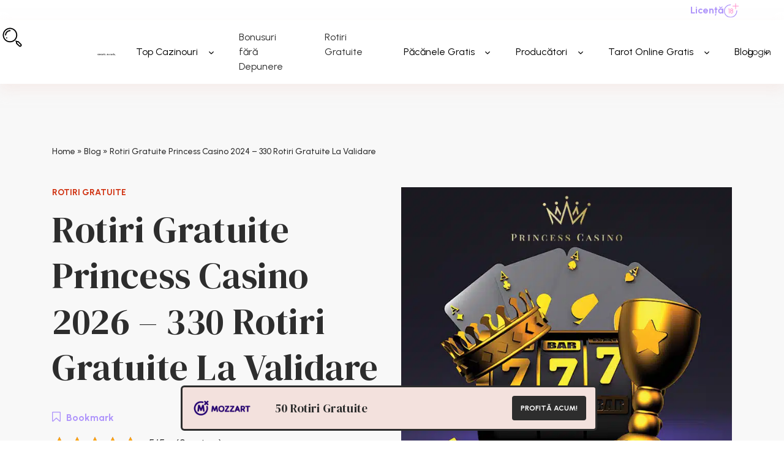

--- FILE ---
content_type: text/html; charset=UTF-8
request_url: https://sloturipetocuri.ro/ghid-cazino/princess-rotiri-gratuite/
body_size: 38083
content:

	        	

<!doctype html>
<!--[if lt IE 9]><html class="no-js no-svg ie lt-ie9 lt-ie8 lt-ie7" lang="ro-RO"> <![endif]-->
<!--[if IE 9]><html class="no-js no-svg ie ie9 lt-ie9 lt-ie8" lang="ro-RO"> <![endif]-->
<!--[if gt IE 9]><!--><html class="no-js no-svg" lang="ro-RO"> <!--<![endif]-->
<head><meta charset="UTF-8" /><script>if(navigator.userAgent.match(/MSIE|Internet Explorer/i)||navigator.userAgent.match(/Trident\/7\..*?rv:11/i)){var href=document.location.href;if(!href.match(/[?&]nowprocket/)){if(href.indexOf("?")==-1){if(href.indexOf("#")==-1){document.location.href=href+"?nowprocket=1"}else{document.location.href=href.replace("#","?nowprocket=1#")}}else{if(href.indexOf("#")==-1){document.location.href=href+"&nowprocket=1"}else{document.location.href=href.replace("#","&nowprocket=1#")}}}}</script><script>class RocketLazyLoadScripts{constructor(){this.v="1.2.3",this.triggerEvents=["keydown","mousedown","mousemove","touchmove","touchstart","touchend","wheel"],this.userEventHandler=this._triggerListener.bind(this),this.touchStartHandler=this._onTouchStart.bind(this),this.touchMoveHandler=this._onTouchMove.bind(this),this.touchEndHandler=this._onTouchEnd.bind(this),this.clickHandler=this._onClick.bind(this),this.interceptedClicks=[],window.addEventListener("pageshow",t=>{this.persisted=t.persisted}),window.addEventListener("DOMContentLoaded",()=>{this._preconnect3rdParties()}),this.delayedScripts={normal:[],async:[],defer:[]},this.trash=[],this.allJQueries=[]}_addUserInteractionListener(t){if(document.hidden){t._triggerListener();return}this.triggerEvents.forEach(e=>window.addEventListener(e,t.userEventHandler,{passive:!0})),window.addEventListener("touchstart",t.touchStartHandler,{passive:!0}),window.addEventListener("mousedown",t.touchStartHandler),document.addEventListener("visibilitychange",t.userEventHandler)}_removeUserInteractionListener(){this.triggerEvents.forEach(t=>window.removeEventListener(t,this.userEventHandler,{passive:!0})),document.removeEventListener("visibilitychange",this.userEventHandler)}_onTouchStart(t){"HTML"!==t.target.tagName&&(window.addEventListener("touchend",this.touchEndHandler),window.addEventListener("mouseup",this.touchEndHandler),window.addEventListener("touchmove",this.touchMoveHandler,{passive:!0}),window.addEventListener("mousemove",this.touchMoveHandler),t.target.addEventListener("click",this.clickHandler),this._renameDOMAttribute(t.target,"onclick","rocket-onclick"),this._pendingClickStarted())}_onTouchMove(t){window.removeEventListener("touchend",this.touchEndHandler),window.removeEventListener("mouseup",this.touchEndHandler),window.removeEventListener("touchmove",this.touchMoveHandler,{passive:!0}),window.removeEventListener("mousemove",this.touchMoveHandler),t.target.removeEventListener("click",this.clickHandler),this._renameDOMAttribute(t.target,"rocket-onclick","onclick"),this._pendingClickFinished()}_onTouchEnd(t){window.removeEventListener("touchend",this.touchEndHandler),window.removeEventListener("mouseup",this.touchEndHandler),window.removeEventListener("touchmove",this.touchMoveHandler,{passive:!0}),window.removeEventListener("mousemove",this.touchMoveHandler)}_onClick(t){t.target.removeEventListener("click",this.clickHandler),this._renameDOMAttribute(t.target,"rocket-onclick","onclick"),this.interceptedClicks.push(t),t.preventDefault(),t.stopPropagation(),t.stopImmediatePropagation(),this._pendingClickFinished()}_replayClicks(){window.removeEventListener("touchstart",this.touchStartHandler,{passive:!0}),window.removeEventListener("mousedown",this.touchStartHandler),this.interceptedClicks.forEach(t=>{t.target.dispatchEvent(new MouseEvent("click",{view:t.view,bubbles:!0,cancelable:!0}))})}_waitForPendingClicks(){return new Promise(t=>{this._isClickPending?this._pendingClickFinished=t:t()})}_pendingClickStarted(){this._isClickPending=!0}_pendingClickFinished(){this._isClickPending=!1}_renameDOMAttribute(t,e,r){t.hasAttribute&&t.hasAttribute(e)&&(event.target.setAttribute(r,event.target.getAttribute(e)),event.target.removeAttribute(e))}_triggerListener(){this._removeUserInteractionListener(this),"loading"===document.readyState?document.addEventListener("DOMContentLoaded",this._loadEverythingNow.bind(this)):this._loadEverythingNow()}_preconnect3rdParties(){let t=[];document.querySelectorAll("script[type=rocketlazyloadscript]").forEach(e=>{if(e.hasAttribute("src")){let r=new URL(e.src).origin;r!==location.origin&&t.push({src:r,crossOrigin:e.crossOrigin||"module"===e.getAttribute("data-rocket-type")})}}),t=[...new Map(t.map(t=>[JSON.stringify(t),t])).values()],this._batchInjectResourceHints(t,"preconnect")}async _loadEverythingNow(){this.lastBreath=Date.now(),this._delayEventListeners(this),this._delayJQueryReady(this),this._handleDocumentWrite(),this._registerAllDelayedScripts(),this._preloadAllScripts(),await this._loadScriptsFromList(this.delayedScripts.normal),await this._loadScriptsFromList(this.delayedScripts.defer),await this._loadScriptsFromList(this.delayedScripts.async);try{await this._triggerDOMContentLoaded(),await this._triggerWindowLoad()}catch(t){console.error(t)}window.dispatchEvent(new Event("rocket-allScriptsLoaded")),this._waitForPendingClicks().then(()=>{this._replayClicks()}),this._emptyTrash()}_registerAllDelayedScripts(){document.querySelectorAll("script[type=rocketlazyloadscript]").forEach(t=>{t.hasAttribute("data-rocket-src")?t.hasAttribute("async")&&!1!==t.async?this.delayedScripts.async.push(t):t.hasAttribute("defer")&&!1!==t.defer||"module"===t.getAttribute("data-rocket-type")?this.delayedScripts.defer.push(t):this.delayedScripts.normal.push(t):this.delayedScripts.normal.push(t)})}async _transformScript(t){return new Promise((await this._littleBreath(),navigator.userAgent.indexOf("Firefox/")>0||""===navigator.vendor)?e=>{let r=document.createElement("script");[...t.attributes].forEach(t=>{let e=t.nodeName;"type"!==e&&("data-rocket-type"===e&&(e="type"),"data-rocket-src"===e&&(e="src"),r.setAttribute(e,t.nodeValue))}),t.text&&(r.text=t.text),r.hasAttribute("src")?(r.addEventListener("load",e),r.addEventListener("error",e)):(r.text=t.text,e());try{t.parentNode.replaceChild(r,t)}catch(i){e()}}:async e=>{function r(){t.setAttribute("data-rocket-status","failed"),e()}try{let i=t.getAttribute("data-rocket-type"),n=t.getAttribute("data-rocket-src");t.text,i?(t.type=i,t.removeAttribute("data-rocket-type")):t.removeAttribute("type"),t.addEventListener("load",function r(){t.setAttribute("data-rocket-status","executed"),e()}),t.addEventListener("error",r),n?(t.removeAttribute("data-rocket-src"),t.src=n):t.src="data:text/javascript;base64,"+window.btoa(unescape(encodeURIComponent(t.text)))}catch(s){r()}})}async _loadScriptsFromList(t){let e=t.shift();return e&&e.isConnected?(await this._transformScript(e),this._loadScriptsFromList(t)):Promise.resolve()}_preloadAllScripts(){this._batchInjectResourceHints([...this.delayedScripts.normal,...this.delayedScripts.defer,...this.delayedScripts.async],"preload")}_batchInjectResourceHints(t,e){var r=document.createDocumentFragment();t.forEach(t=>{let i=t.getAttribute&&t.getAttribute("data-rocket-src")||t.src;if(i){let n=document.createElement("link");n.href=i,n.rel=e,"preconnect"!==e&&(n.as="script"),t.getAttribute&&"module"===t.getAttribute("data-rocket-type")&&(n.crossOrigin=!0),t.crossOrigin&&(n.crossOrigin=t.crossOrigin),t.integrity&&(n.integrity=t.integrity),r.appendChild(n),this.trash.push(n)}}),document.head.appendChild(r)}_delayEventListeners(t){let e={};function r(t,r){!function t(r){!e[r]&&(e[r]={originalFunctions:{add:r.addEventListener,remove:r.removeEventListener},eventsToRewrite:[]},r.addEventListener=function(){arguments[0]=i(arguments[0]),e[r].originalFunctions.add.apply(r,arguments)},r.removeEventListener=function(){arguments[0]=i(arguments[0]),e[r].originalFunctions.remove.apply(r,arguments)});function i(t){return e[r].eventsToRewrite.indexOf(t)>=0?"rocket-"+t:t}}(t),e[t].eventsToRewrite.push(r)}function i(t,e){let r=t[e];Object.defineProperty(t,e,{get:()=>r||function(){},set(i){t["rocket"+e]=r=i}})}r(document,"DOMContentLoaded"),r(window,"DOMContentLoaded"),r(window,"load"),r(window,"pageshow"),r(document,"readystatechange"),i(document,"onreadystatechange"),i(window,"onload"),i(window,"onpageshow")}_delayJQueryReady(t){let e;function r(r){if(r&&r.fn&&!t.allJQueries.includes(r)){r.fn.ready=r.fn.init.prototype.ready=function(e){return t.domReadyFired?e.bind(document)(r):document.addEventListener("rocket-DOMContentLoaded",()=>e.bind(document)(r)),r([])};let i=r.fn.on;r.fn.on=r.fn.init.prototype.on=function(){if(this[0]===window){function t(t){return t.split(" ").map(t=>"load"===t||0===t.indexOf("load.")?"rocket-jquery-load":t).join(" ")}"string"==typeof arguments[0]||arguments[0]instanceof String?arguments[0]=t(arguments[0]):"object"==typeof arguments[0]&&Object.keys(arguments[0]).forEach(e=>{let r=arguments[0][e];delete arguments[0][e],arguments[0][t(e)]=r})}return i.apply(this,arguments),this},t.allJQueries.push(r)}e=r}r(window.jQuery),Object.defineProperty(window,"jQuery",{get:()=>e,set(t){r(t)}})}async _triggerDOMContentLoaded(){this.domReadyFired=!0,await this._littleBreath(),document.dispatchEvent(new Event("rocket-DOMContentLoaded")),await this._littleBreath(),window.dispatchEvent(new Event("rocket-DOMContentLoaded")),await this._littleBreath(),document.dispatchEvent(new Event("rocket-readystatechange")),await this._littleBreath(),document.rocketonreadystatechange&&document.rocketonreadystatechange()}async _triggerWindowLoad(){await this._littleBreath(),window.dispatchEvent(new Event("rocket-load")),await this._littleBreath(),window.rocketonload&&window.rocketonload(),await this._littleBreath(),this.allJQueries.forEach(t=>t(window).trigger("rocket-jquery-load")),await this._littleBreath();let t=new Event("rocket-pageshow");t.persisted=this.persisted,window.dispatchEvent(t),await this._littleBreath(),window.rocketonpageshow&&window.rocketonpageshow({persisted:this.persisted})}_handleDocumentWrite(){let t=new Map;document.write=document.writeln=function(e){let r=document.currentScript;r||console.error("WPRocket unable to document.write this: "+e);let i=document.createRange(),n=r.parentElement,s=t.get(r);void 0===s&&(s=r.nextSibling,t.set(r,s));let a=document.createDocumentFragment();i.setStart(a,0),a.appendChild(i.createContextualFragment(e)),n.insertBefore(a,s)}}async _littleBreath(){Date.now()-this.lastBreath>45&&(await this._requestAnimFrame(),this.lastBreath=Date.now())}async _requestAnimFrame(){return document.hidden?new Promise(t=>setTimeout(t)):new Promise(t=>requestAnimationFrame(t))}_emptyTrash(){this.trash.forEach(t=>t.remove())}static run(){let t=new RocketLazyLoadScripts;t._addUserInteractionListener(t)}}RocketLazyLoadScripts.run();</script>
    
        <link data-minify="1" rel="stylesheet" href="https://sloturipetocuri.ro/wp-content/cache/min/1/wp-content/themes/sloturipetocuri/style.css?ver=1749806925" type="text/css" media="screen" />
    
    <meta http-equiv="X-UA-Compatible" content="IE=edge">
    <meta name="viewport" content="width=device-width, initial-scale=1">
    <link rel="author" href="https://sloturipetocuri.ro/wp-content/themes/sloturipetocuri/humans.txt" />
    <link rel="pingback" href="https://sloturipetocuri.ro/xmlrpc.php" />
    <link rel="profile" href="http://gmpg.org/xfn/11">
    <meta name='robots' content='index, follow, max-image-preview:large, max-snippet:-1, max-video-preview:-1' />
	<!-- Start VWO Common Smartcode -->
	<script type="rocketlazyloadscript" data-rocket-type='text/javascript'>
		var _vwo_clicks = 10;
	</script>
	<!-- End VWO Common Smartcode -->
		<!-- Start VWO Async SmartCode -->
	<link rel="preconnect" href="https://dev.visualwebsiteoptimizer.com" />
	<script type="rocketlazyloadscript" data-rocket-type='text/javascript' id='vwoCode'>
	/* Fix: wp-rocket (application/ld+json) */
	window._vwo_code || (function() {
	var account_id= 734401,
	version = 2.0,
	settings_tolerance= 2000,
	library_tolerance= 2500,
	use_existing_jquery= true,
	hide_element='body',
	hide_element_style = 'opacity:0 !important;filter:alpha(opacity=0) !important;background:none !important',
	/* DO NOT EDIT BELOW THIS LINE */
	f=false,w=window,d=document,v=d.querySelector('#vwoCode'),cK='_vwo_'+account_id+'_settings',cc={};try{var c=JSON.parse(localStorage.getItem('_vwo_'+account_id+'_config'));cc=c&&typeof c==='object'?c:{}}catch(e){}var stT=cc.stT==='session'?w.sessionStorage:w.localStorage;code={use_existing_jquery:function(){return typeof use_existing_jquery!=='undefined'?use_existing_jquery:undefined},library_tolerance:function(){return typeof library_tolerance!=='undefined'?library_tolerance:undefined},settings_tolerance:function(){return cc.sT||settings_tolerance},hide_element_style:function(){return'{'+(cc.hES||hide_element_style)+'}'},hide_element:function(){return typeof cc.hE==='string'?cc.hE:hide_element},getVersion:function(){return version},finish:function(){if(!f){f=true;var e=d.getElementById('_vis_opt_path_hides');if(e)e.parentNode.removeChild(e)}},finished:function(){return f},load:function(e){var t=this.getSettings(),n=d.createElement('script'),i=this;if(t){n.textContent=t;d.getElementsByTagName('head')[0].appendChild(n);if(!w.VWO||VWO.caE){stT.removeItem(cK);i.load(e)}}else{n.fetchPriority='high';n.src=e;n.type='text/javascript';n.onerror=function(){_vwo_code.finish()};d.getElementsByTagName('head')[0].appendChild(n)}},getSettings:function(){try{var e=stT.getItem(cK);if(!e){return}e=JSON.parse(e);if(Date.now()>e.e){stT.removeItem(cK);return}return e.s}catch(e){return}},init:function(){if(d.URL.indexOf('__vwo_disable__')>-1)return;var e=this.settings_tolerance();w._vwo_settings_timer=setTimeout(function(){_vwo_code.finish();stT.removeItem(cK)},e);var t=d.currentScript,n=d.createElement('style'),i=this.hide_element(),r=t&&!t.async&&i?i+this.hide_element_style():'',c=d.getElementsByTagName('head')[0];n.setAttribute('id','_vis_opt_path_hides');v&&n.setAttribute('nonce',v.nonce);n.setAttribute('type','text/css');if(n.styleSheet)n.styleSheet.cssText=r;else n.appendChild(d.createTextNode(r));c.appendChild(n);this.load('https://dev.visualwebsiteoptimizer.com/j.php?a='+account_id+'&u='+encodeURIComponent(d.URL)+'&vn='+version)}};w._vwo_code=code;code.init();})();
	</script>
	<!-- End VWO Async SmartCode -->
	
<!-- Google Tag Manager for WordPress by gtm4wp.com -->
<script data-cfasync="false" data-pagespeed-no-defer>
	var gtm4wp_datalayer_name = "dataLayer";
	var dataLayer = dataLayer || [];
</script>
<!-- End Google Tag Manager for WordPress by gtm4wp.com -->
	<!-- This site is optimized with the Yoast SEO Premium plugin v20.8 (Yoast SEO v20.8) - https://yoast.com/wordpress/plugins/seo/ -->
	<title>Rotiri Gratuite Princess Casino 2026 - 330 Runde Gratuite</title><link rel="preload" as="style" href="https://fonts.googleapis.com/css?family=Open%20Sans&#038;display=swap" /><link rel="stylesheet" href="https://fonts.googleapis.com/css?family=Open%20Sans&#038;display=swap" media="print" onload="this.media='all'" /><noscript><link rel="stylesheet" href="https://fonts.googleapis.com/css?family=Open%20Sans&#038;display=swap" /></noscript>
	<meta name="description" content="Alege bonus rotiri gratuite Princess Casino 2026 👑 Princess Casino bonus fără depunere ⭐33️0 Rotiri Gratuite Princess Casino ➽" />
	<link rel="canonical" href="https://sloturipetocuri.ro/ghid-cazino/princess-rotiri-gratuite/" />
	<meta property="og:locale" content="ro_RO" />
	<meta property="og:type" content="article" />
	<meta property="og:title" content="Rotiri Gratuite Princess Casino 2026 - 330 Rotiri Gratuite La Validare" />
	<meta property="og:description" content="Alege bonus rotiri gratuite Princess Casino 2026 👑 Princess Casino bonus fără depunere ⭐33️0 Rotiri Gratuite Princess Casino ➽" />
	<meta property="og:url" content="https://sloturipetocuri.ro/ghid-cazino/princess-rotiri-gratuite/" />
	<meta property="og:site_name" content="Sloturi pe tocuri" />
	<meta property="article:published_time" content="2024-04-30T09:44:07+00:00" />
	<meta property="article:modified_time" content="2024-09-10T11:24:53+00:00" />
	<meta property="og:image" content="https://sloturipetocuri.ro/wp-content/uploads/2023/08/banner-rotiri-gratuite-princess-casino-1.jpg" />
	<meta property="og:image:width" content="642" />
	<meta property="og:image:height" content="642" />
	<meta property="og:image:type" content="image/jpeg" />
	<meta name="author" content="Maria" />
	<meta name="twitter:card" content="summary_large_image" />
	<meta name="twitter:creator" content="@SPTCosminS" />
	<meta name="twitter:label1" content="Scris de" />
	<meta name="twitter:data1" content="Maria" />
	<meta name="twitter:label2" content="Timp estimat pentru citire" />
	<meta name="twitter:data2" content="4 minute" />
	<script type="application/ld+json" class="yoast-schema-graph">{"@context":"https://schema.org","@graph":[{"@type":"WebPage","@id":"https://sloturipetocuri.ro/ghid-cazino/princess-rotiri-gratuite/","url":"https://sloturipetocuri.ro/ghid-cazino/princess-rotiri-gratuite/","name":"Rotiri Gratuite Princess Casino 2026 - 330 Runde Gratuite","isPartOf":{"@id":"https://sloturipetocuri.ro/#website"},"primaryImageOfPage":{"@id":"https://sloturipetocuri.ro/ghid-cazino/princess-rotiri-gratuite/#primaryimage"},"image":{"@id":"https://sloturipetocuri.ro/ghid-cazino/princess-rotiri-gratuite/#primaryimage"},"thumbnailUrl":"https://sloturipetocuri.ro/wp-content/uploads/2023/08/banner-rotiri-gratuite-princess-casino-1.jpg","datePublished":"2024-04-30T09:44:07+00:00","dateModified":"2024-09-10T11:24:53+00:00","author":{"@id":"https://sloturipetocuri.ro/#/schema/person/da6159c2029908e822d89172df4c3e8b"},"description":"Alege bonus rotiri gratuite Princess Casino [year] 👑 Princess Casino bonus fără depunere ⭐33️0 Rotiri Gratuite Princess Casino ➽","breadcrumb":{"@id":"https://sloturipetocuri.ro/ghid-cazino/princess-rotiri-gratuite/#breadcrumb"},"inLanguage":"ro-RO","potentialAction":[{"@type":"ReadAction","target":["https://sloturipetocuri.ro/ghid-cazino/princess-rotiri-gratuite/"]}]},{"@type":"ImageObject","inLanguage":"ro-RO","@id":"https://sloturipetocuri.ro/ghid-cazino/princess-rotiri-gratuite/#primaryimage","url":"https://sloturipetocuri.ro/wp-content/uploads/2023/08/banner-rotiri-gratuite-princess-casino-1.jpg","contentUrl":"https://sloturipetocuri.ro/wp-content/uploads/2023/08/banner-rotiri-gratuite-princess-casino-1.jpg","width":642,"height":642,"caption":"rotiri gratuite princess"},{"@type":"BreadcrumbList","@id":"https://sloturipetocuri.ro/ghid-cazino/princess-rotiri-gratuite/#breadcrumb","itemListElement":[{"@type":"ListItem","position":1,"name":"Home","item":"https://sloturipetocuri.ro/"},{"@type":"ListItem","position":2,"name":"Blog","item":"https://sloturipetocuri.ro/blog/"},{"@type":"ListItem","position":3,"name":"Rotiri Gratuite Princess Casino 2024 &#8211; 330 Rotiri Gratuite La Validare"}]},{"@type":"WebSite","@id":"https://sloturipetocuri.ro/#website","url":"https://sloturipetocuri.ro/","name":"Sloturi pe tocuri","description":"","potentialAction":[{"@type":"SearchAction","target":{"@type":"EntryPoint","urlTemplate":"https://sloturipetocuri.ro/?s={search_term_string}"},"query-input":"required name=search_term_string"}],"inLanguage":"ro-RO"},{"@type":"Person","@id":"https://sloturipetocuri.ro/#/schema/person/da6159c2029908e822d89172df4c3e8b","name":"Maria","image":{"@type":"ImageObject","inLanguage":"ro-RO","@id":"https://sloturipetocuri.ro/#/schema/person/image/","url":"https://secure.gravatar.com/avatar/711a4f6f3cd0e3f1f1c62013e3a1c490de99e52d66ada61cef7c5aaccacd17ce?s=96&d=mm&r=g","contentUrl":"https://secure.gravatar.com/avatar/711a4f6f3cd0e3f1f1c62013e3a1c490de99e52d66ada61cef7c5aaccacd17ce?s=96&d=mm&r=g","caption":"Maria"},"sameAs":["https://twitter.com/SPTCosminS"]}]}</script>
	<!-- / Yoast SEO Premium plugin. -->


<link rel='dns-prefetch' href='//a.omappapi.com' />
<link rel='dns-prefetch' href='//code.jquery.com' />
<link rel='dns-prefetch' href='//cdn.jsdelivr.net' />
<link href='https://fonts.gstatic.com' crossorigin rel='preconnect' />
<link rel="alternate" type="application/rss+xml" title="Sloturi pe tocuri &raquo; Flux" href="https://sloturipetocuri.ro/feed/" />
<link rel="alternate" title="oEmbed (JSON)" type="application/json+oembed" href="https://sloturipetocuri.ro/wp-json/oembed/1.0/embed?url=https%3A%2F%2Fsloturipetocuri.ro%2Fghid-cazino%2Fprincess-rotiri-gratuite%2F" />
<link rel="alternate" title="oEmbed (XML)" type="text/xml+oembed" href="https://sloturipetocuri.ro/wp-json/oembed/1.0/embed?url=https%3A%2F%2Fsloturipetocuri.ro%2Fghid-cazino%2Fprincess-rotiri-gratuite%2F&#038;format=xml" />
<style id='wp-img-auto-sizes-contain-inline-css' type='text/css'>
img:is([sizes=auto i],[sizes^="auto," i]){contain-intrinsic-size:3000px 1500px}
/*# sourceURL=wp-img-auto-sizes-contain-inline-css */
</style>
<style id='wp-emoji-styles-inline-css' type='text/css'>

	img.wp-smiley, img.emoji {
		display: inline !important;
		border: none !important;
		box-shadow: none !important;
		height: 1em !important;
		width: 1em !important;
		margin: 0 0.07em !important;
		vertical-align: -0.1em !important;
		background: none !important;
		padding: 0 !important;
	}
/*# sourceURL=wp-emoji-styles-inline-css */
</style>
<style id='wp-block-library-inline-css' type='text/css'>
:root{--wp-block-synced-color:#7a00df;--wp-block-synced-color--rgb:122,0,223;--wp-bound-block-color:var(--wp-block-synced-color);--wp-editor-canvas-background:#ddd;--wp-admin-theme-color:#007cba;--wp-admin-theme-color--rgb:0,124,186;--wp-admin-theme-color-darker-10:#006ba1;--wp-admin-theme-color-darker-10--rgb:0,107,160.5;--wp-admin-theme-color-darker-20:#005a87;--wp-admin-theme-color-darker-20--rgb:0,90,135;--wp-admin-border-width-focus:2px}@media (min-resolution:192dpi){:root{--wp-admin-border-width-focus:1.5px}}.wp-element-button{cursor:pointer}:root .has-very-light-gray-background-color{background-color:#eee}:root .has-very-dark-gray-background-color{background-color:#313131}:root .has-very-light-gray-color{color:#eee}:root .has-very-dark-gray-color{color:#313131}:root .has-vivid-green-cyan-to-vivid-cyan-blue-gradient-background{background:linear-gradient(135deg,#00d084,#0693e3)}:root .has-purple-crush-gradient-background{background:linear-gradient(135deg,#34e2e4,#4721fb 50%,#ab1dfe)}:root .has-hazy-dawn-gradient-background{background:linear-gradient(135deg,#faaca8,#dad0ec)}:root .has-subdued-olive-gradient-background{background:linear-gradient(135deg,#fafae1,#67a671)}:root .has-atomic-cream-gradient-background{background:linear-gradient(135deg,#fdd79a,#004a59)}:root .has-nightshade-gradient-background{background:linear-gradient(135deg,#330968,#31cdcf)}:root .has-midnight-gradient-background{background:linear-gradient(135deg,#020381,#2874fc)}:root{--wp--preset--font-size--normal:16px;--wp--preset--font-size--huge:42px}.has-regular-font-size{font-size:1em}.has-larger-font-size{font-size:2.625em}.has-normal-font-size{font-size:var(--wp--preset--font-size--normal)}.has-huge-font-size{font-size:var(--wp--preset--font-size--huge)}.has-text-align-center{text-align:center}.has-text-align-left{text-align:left}.has-text-align-right{text-align:right}.has-fit-text{white-space:nowrap!important}#end-resizable-editor-section{display:none}.aligncenter{clear:both}.items-justified-left{justify-content:flex-start}.items-justified-center{justify-content:center}.items-justified-right{justify-content:flex-end}.items-justified-space-between{justify-content:space-between}.screen-reader-text{border:0;clip-path:inset(50%);height:1px;margin:-1px;overflow:hidden;padding:0;position:absolute;width:1px;word-wrap:normal!important}.screen-reader-text:focus{background-color:#ddd;clip-path:none;color:#444;display:block;font-size:1em;height:auto;left:5px;line-height:normal;padding:15px 23px 14px;text-decoration:none;top:5px;width:auto;z-index:100000}html :where(.has-border-color){border-style:solid}html :where([style*=border-top-color]){border-top-style:solid}html :where([style*=border-right-color]){border-right-style:solid}html :where([style*=border-bottom-color]){border-bottom-style:solid}html :where([style*=border-left-color]){border-left-style:solid}html :where([style*=border-width]){border-style:solid}html :where([style*=border-top-width]){border-top-style:solid}html :where([style*=border-right-width]){border-right-style:solid}html :where([style*=border-bottom-width]){border-bottom-style:solid}html :where([style*=border-left-width]){border-left-style:solid}html :where(img[class*=wp-image-]){height:auto;max-width:100%}:where(figure){margin:0 0 1em}html :where(.is-position-sticky){--wp-admin--admin-bar--position-offset:var(--wp-admin--admin-bar--height,0px)}@media screen and (max-width:600px){html :where(.is-position-sticky){--wp-admin--admin-bar--position-offset:0px}}

/*# sourceURL=wp-block-library-inline-css */
</style><style id='wp-block-heading-inline-css' type='text/css'>
h1:where(.wp-block-heading).has-background,h2:where(.wp-block-heading).has-background,h3:where(.wp-block-heading).has-background,h4:where(.wp-block-heading).has-background,h5:where(.wp-block-heading).has-background,h6:where(.wp-block-heading).has-background{padding:1.25em 2.375em}h1.has-text-align-left[style*=writing-mode]:where([style*=vertical-lr]),h1.has-text-align-right[style*=writing-mode]:where([style*=vertical-rl]),h2.has-text-align-left[style*=writing-mode]:where([style*=vertical-lr]),h2.has-text-align-right[style*=writing-mode]:where([style*=vertical-rl]),h3.has-text-align-left[style*=writing-mode]:where([style*=vertical-lr]),h3.has-text-align-right[style*=writing-mode]:where([style*=vertical-rl]),h4.has-text-align-left[style*=writing-mode]:where([style*=vertical-lr]),h4.has-text-align-right[style*=writing-mode]:where([style*=vertical-rl]),h5.has-text-align-left[style*=writing-mode]:where([style*=vertical-lr]),h5.has-text-align-right[style*=writing-mode]:where([style*=vertical-rl]),h6.has-text-align-left[style*=writing-mode]:where([style*=vertical-lr]),h6.has-text-align-right[style*=writing-mode]:where([style*=vertical-rl]){rotate:180deg}
/*# sourceURL=https://sloturipetocuri.ro/wp-includes/blocks/heading/style.min.css */
</style>
<style id='wp-block-list-inline-css' type='text/css'>
ol,ul{box-sizing:border-box}:root :where(.wp-block-list.has-background){padding:1.25em 2.375em}
/*# sourceURL=https://sloturipetocuri.ro/wp-includes/blocks/list/style.min.css */
</style>
<style id='wp-block-columns-inline-css' type='text/css'>
.wp-block-columns{box-sizing:border-box;display:flex;flex-wrap:wrap!important}@media (min-width:782px){.wp-block-columns{flex-wrap:nowrap!important}}.wp-block-columns{align-items:normal!important}.wp-block-columns.are-vertically-aligned-top{align-items:flex-start}.wp-block-columns.are-vertically-aligned-center{align-items:center}.wp-block-columns.are-vertically-aligned-bottom{align-items:flex-end}@media (max-width:781px){.wp-block-columns:not(.is-not-stacked-on-mobile)>.wp-block-column{flex-basis:100%!important}}@media (min-width:782px){.wp-block-columns:not(.is-not-stacked-on-mobile)>.wp-block-column{flex-basis:0;flex-grow:1}.wp-block-columns:not(.is-not-stacked-on-mobile)>.wp-block-column[style*=flex-basis]{flex-grow:0}}.wp-block-columns.is-not-stacked-on-mobile{flex-wrap:nowrap!important}.wp-block-columns.is-not-stacked-on-mobile>.wp-block-column{flex-basis:0;flex-grow:1}.wp-block-columns.is-not-stacked-on-mobile>.wp-block-column[style*=flex-basis]{flex-grow:0}:where(.wp-block-columns){margin-bottom:1.75em}:where(.wp-block-columns.has-background){padding:1.25em 2.375em}.wp-block-column{flex-grow:1;min-width:0;overflow-wrap:break-word;word-break:break-word}.wp-block-column.is-vertically-aligned-top{align-self:flex-start}.wp-block-column.is-vertically-aligned-center{align-self:center}.wp-block-column.is-vertically-aligned-bottom{align-self:flex-end}.wp-block-column.is-vertically-aligned-stretch{align-self:stretch}.wp-block-column.is-vertically-aligned-bottom,.wp-block-column.is-vertically-aligned-center,.wp-block-column.is-vertically-aligned-top{width:100%}
/*# sourceURL=https://sloturipetocuri.ro/wp-includes/blocks/columns/style.min.css */
</style>
<style id='wp-block-paragraph-inline-css' type='text/css'>
.is-small-text{font-size:.875em}.is-regular-text{font-size:1em}.is-large-text{font-size:2.25em}.is-larger-text{font-size:3em}.has-drop-cap:not(:focus):first-letter{float:left;font-size:8.4em;font-style:normal;font-weight:100;line-height:.68;margin:.05em .1em 0 0;text-transform:uppercase}body.rtl .has-drop-cap:not(:focus):first-letter{float:none;margin-left:.1em}p.has-drop-cap.has-background{overflow:hidden}:root :where(p.has-background){padding:1.25em 2.375em}:where(p.has-text-color:not(.has-link-color)) a{color:inherit}p.has-text-align-left[style*="writing-mode:vertical-lr"],p.has-text-align-right[style*="writing-mode:vertical-rl"]{rotate:180deg}
/*# sourceURL=https://sloturipetocuri.ro/wp-includes/blocks/paragraph/style.min.css */
</style>
<style id='wp-block-quote-inline-css' type='text/css'>
.wp-block-quote{box-sizing:border-box;overflow-wrap:break-word}.wp-block-quote.is-large:where(:not(.is-style-plain)),.wp-block-quote.is-style-large:where(:not(.is-style-plain)){margin-bottom:1em;padding:0 1em}.wp-block-quote.is-large:where(:not(.is-style-plain)) p,.wp-block-quote.is-style-large:where(:not(.is-style-plain)) p{font-size:1.5em;font-style:italic;line-height:1.6}.wp-block-quote.is-large:where(:not(.is-style-plain)) cite,.wp-block-quote.is-large:where(:not(.is-style-plain)) footer,.wp-block-quote.is-style-large:where(:not(.is-style-plain)) cite,.wp-block-quote.is-style-large:where(:not(.is-style-plain)) footer{font-size:1.125em;text-align:right}.wp-block-quote>cite{display:block}
/*# sourceURL=https://sloturipetocuri.ro/wp-includes/blocks/quote/style.min.css */
</style>
<style id='wp-block-separator-inline-css' type='text/css'>
@charset "UTF-8";.wp-block-separator{border:none;border-top:2px solid}:root :where(.wp-block-separator.is-style-dots){height:auto;line-height:1;text-align:center}:root :where(.wp-block-separator.is-style-dots):before{color:currentColor;content:"···";font-family:serif;font-size:1.5em;letter-spacing:2em;padding-left:2em}.wp-block-separator.is-style-dots{background:none!important;border:none!important}
/*# sourceURL=https://sloturipetocuri.ro/wp-includes/blocks/separator/style.min.css */
</style>
<style id='wp-block-table-inline-css' type='text/css'>
.wp-block-table{overflow-x:auto}.wp-block-table table{border-collapse:collapse;width:100%}.wp-block-table thead{border-bottom:3px solid}.wp-block-table tfoot{border-top:3px solid}.wp-block-table td,.wp-block-table th{border:1px solid;padding:.5em}.wp-block-table .has-fixed-layout{table-layout:fixed;width:100%}.wp-block-table .has-fixed-layout td,.wp-block-table .has-fixed-layout th{word-break:break-word}.wp-block-table.aligncenter,.wp-block-table.alignleft,.wp-block-table.alignright{display:table;width:auto}.wp-block-table.aligncenter td,.wp-block-table.aligncenter th,.wp-block-table.alignleft td,.wp-block-table.alignleft th,.wp-block-table.alignright td,.wp-block-table.alignright th{word-break:break-word}.wp-block-table .has-subtle-light-gray-background-color{background-color:#f3f4f5}.wp-block-table .has-subtle-pale-green-background-color{background-color:#e9fbe5}.wp-block-table .has-subtle-pale-blue-background-color{background-color:#e7f5fe}.wp-block-table .has-subtle-pale-pink-background-color{background-color:#fcf0ef}.wp-block-table.is-style-stripes{background-color:initial;border-collapse:inherit;border-spacing:0}.wp-block-table.is-style-stripes tbody tr:nth-child(odd){background-color:#f0f0f0}.wp-block-table.is-style-stripes.has-subtle-light-gray-background-color tbody tr:nth-child(odd){background-color:#f3f4f5}.wp-block-table.is-style-stripes.has-subtle-pale-green-background-color tbody tr:nth-child(odd){background-color:#e9fbe5}.wp-block-table.is-style-stripes.has-subtle-pale-blue-background-color tbody tr:nth-child(odd){background-color:#e7f5fe}.wp-block-table.is-style-stripes.has-subtle-pale-pink-background-color tbody tr:nth-child(odd){background-color:#fcf0ef}.wp-block-table.is-style-stripes td,.wp-block-table.is-style-stripes th{border-color:#0000}.wp-block-table.is-style-stripes{border-bottom:1px solid #f0f0f0}.wp-block-table .has-border-color td,.wp-block-table .has-border-color th,.wp-block-table .has-border-color tr,.wp-block-table .has-border-color>*{border-color:inherit}.wp-block-table table[style*=border-top-color] tr:first-child,.wp-block-table table[style*=border-top-color] tr:first-child td,.wp-block-table table[style*=border-top-color] tr:first-child th,.wp-block-table table[style*=border-top-color]>*,.wp-block-table table[style*=border-top-color]>* td,.wp-block-table table[style*=border-top-color]>* th{border-top-color:inherit}.wp-block-table table[style*=border-top-color] tr:not(:first-child){border-top-color:initial}.wp-block-table table[style*=border-right-color] td:last-child,.wp-block-table table[style*=border-right-color] th,.wp-block-table table[style*=border-right-color] tr,.wp-block-table table[style*=border-right-color]>*{border-right-color:inherit}.wp-block-table table[style*=border-bottom-color] tr:last-child,.wp-block-table table[style*=border-bottom-color] tr:last-child td,.wp-block-table table[style*=border-bottom-color] tr:last-child th,.wp-block-table table[style*=border-bottom-color]>*,.wp-block-table table[style*=border-bottom-color]>* td,.wp-block-table table[style*=border-bottom-color]>* th{border-bottom-color:inherit}.wp-block-table table[style*=border-bottom-color] tr:not(:last-child){border-bottom-color:initial}.wp-block-table table[style*=border-left-color] td:first-child,.wp-block-table table[style*=border-left-color] th,.wp-block-table table[style*=border-left-color] tr,.wp-block-table table[style*=border-left-color]>*{border-left-color:inherit}.wp-block-table table[style*=border-style] td,.wp-block-table table[style*=border-style] th,.wp-block-table table[style*=border-style] tr,.wp-block-table table[style*=border-style]>*{border-style:inherit}.wp-block-table table[style*=border-width] td,.wp-block-table table[style*=border-width] th,.wp-block-table table[style*=border-width] tr,.wp-block-table table[style*=border-width]>*{border-style:inherit;border-width:inherit}
/*# sourceURL=https://sloturipetocuri.ro/wp-includes/blocks/table/style.min.css */
</style>
<style id='global-styles-inline-css' type='text/css'>
:root{--wp--preset--aspect-ratio--square: 1;--wp--preset--aspect-ratio--4-3: 4/3;--wp--preset--aspect-ratio--3-4: 3/4;--wp--preset--aspect-ratio--3-2: 3/2;--wp--preset--aspect-ratio--2-3: 2/3;--wp--preset--aspect-ratio--16-9: 16/9;--wp--preset--aspect-ratio--9-16: 9/16;--wp--preset--color--black: #000000;--wp--preset--color--cyan-bluish-gray: #abb8c3;--wp--preset--color--white: #ffffff;--wp--preset--color--pale-pink: #f78da7;--wp--preset--color--vivid-red: #cf2e2e;--wp--preset--color--luminous-vivid-orange: #ff6900;--wp--preset--color--luminous-vivid-amber: #fcb900;--wp--preset--color--light-green-cyan: #7bdcb5;--wp--preset--color--vivid-green-cyan: #00d084;--wp--preset--color--pale-cyan-blue: #8ed1fc;--wp--preset--color--vivid-cyan-blue: #0693e3;--wp--preset--color--vivid-purple: #9b51e0;--wp--preset--gradient--vivid-cyan-blue-to-vivid-purple: linear-gradient(135deg,rgb(6,147,227) 0%,rgb(155,81,224) 100%);--wp--preset--gradient--light-green-cyan-to-vivid-green-cyan: linear-gradient(135deg,rgb(122,220,180) 0%,rgb(0,208,130) 100%);--wp--preset--gradient--luminous-vivid-amber-to-luminous-vivid-orange: linear-gradient(135deg,rgb(252,185,0) 0%,rgb(255,105,0) 100%);--wp--preset--gradient--luminous-vivid-orange-to-vivid-red: linear-gradient(135deg,rgb(255,105,0) 0%,rgb(207,46,46) 100%);--wp--preset--gradient--very-light-gray-to-cyan-bluish-gray: linear-gradient(135deg,rgb(238,238,238) 0%,rgb(169,184,195) 100%);--wp--preset--gradient--cool-to-warm-spectrum: linear-gradient(135deg,rgb(74,234,220) 0%,rgb(151,120,209) 20%,rgb(207,42,186) 40%,rgb(238,44,130) 60%,rgb(251,105,98) 80%,rgb(254,248,76) 100%);--wp--preset--gradient--blush-light-purple: linear-gradient(135deg,rgb(255,206,236) 0%,rgb(152,150,240) 100%);--wp--preset--gradient--blush-bordeaux: linear-gradient(135deg,rgb(254,205,165) 0%,rgb(254,45,45) 50%,rgb(107,0,62) 100%);--wp--preset--gradient--luminous-dusk: linear-gradient(135deg,rgb(255,203,112) 0%,rgb(199,81,192) 50%,rgb(65,88,208) 100%);--wp--preset--gradient--pale-ocean: linear-gradient(135deg,rgb(255,245,203) 0%,rgb(182,227,212) 50%,rgb(51,167,181) 100%);--wp--preset--gradient--electric-grass: linear-gradient(135deg,rgb(202,248,128) 0%,rgb(113,206,126) 100%);--wp--preset--gradient--midnight: linear-gradient(135deg,rgb(2,3,129) 0%,rgb(40,116,252) 100%);--wp--preset--font-size--small: 13px;--wp--preset--font-size--medium: 20px;--wp--preset--font-size--large: 36px;--wp--preset--font-size--x-large: 42px;--wp--preset--spacing--20: 0.44rem;--wp--preset--spacing--30: 0.67rem;--wp--preset--spacing--40: 1rem;--wp--preset--spacing--50: 1.5rem;--wp--preset--spacing--60: 2.25rem;--wp--preset--spacing--70: 3.38rem;--wp--preset--spacing--80: 5.06rem;--wp--preset--shadow--natural: 6px 6px 9px rgba(0, 0, 0, 0.2);--wp--preset--shadow--deep: 12px 12px 50px rgba(0, 0, 0, 0.4);--wp--preset--shadow--sharp: 6px 6px 0px rgba(0, 0, 0, 0.2);--wp--preset--shadow--outlined: 6px 6px 0px -3px rgb(255, 255, 255), 6px 6px rgb(0, 0, 0);--wp--preset--shadow--crisp: 6px 6px 0px rgb(0, 0, 0);}:where(.is-layout-flex){gap: 0.5em;}:where(.is-layout-grid){gap: 0.5em;}body .is-layout-flex{display: flex;}.is-layout-flex{flex-wrap: wrap;align-items: center;}.is-layout-flex > :is(*, div){margin: 0;}body .is-layout-grid{display: grid;}.is-layout-grid > :is(*, div){margin: 0;}:where(.wp-block-columns.is-layout-flex){gap: 2em;}:where(.wp-block-columns.is-layout-grid){gap: 2em;}:where(.wp-block-post-template.is-layout-flex){gap: 1.25em;}:where(.wp-block-post-template.is-layout-grid){gap: 1.25em;}.has-black-color{color: var(--wp--preset--color--black) !important;}.has-cyan-bluish-gray-color{color: var(--wp--preset--color--cyan-bluish-gray) !important;}.has-white-color{color: var(--wp--preset--color--white) !important;}.has-pale-pink-color{color: var(--wp--preset--color--pale-pink) !important;}.has-vivid-red-color{color: var(--wp--preset--color--vivid-red) !important;}.has-luminous-vivid-orange-color{color: var(--wp--preset--color--luminous-vivid-orange) !important;}.has-luminous-vivid-amber-color{color: var(--wp--preset--color--luminous-vivid-amber) !important;}.has-light-green-cyan-color{color: var(--wp--preset--color--light-green-cyan) !important;}.has-vivid-green-cyan-color{color: var(--wp--preset--color--vivid-green-cyan) !important;}.has-pale-cyan-blue-color{color: var(--wp--preset--color--pale-cyan-blue) !important;}.has-vivid-cyan-blue-color{color: var(--wp--preset--color--vivid-cyan-blue) !important;}.has-vivid-purple-color{color: var(--wp--preset--color--vivid-purple) !important;}.has-black-background-color{background-color: var(--wp--preset--color--black) !important;}.has-cyan-bluish-gray-background-color{background-color: var(--wp--preset--color--cyan-bluish-gray) !important;}.has-white-background-color{background-color: var(--wp--preset--color--white) !important;}.has-pale-pink-background-color{background-color: var(--wp--preset--color--pale-pink) !important;}.has-vivid-red-background-color{background-color: var(--wp--preset--color--vivid-red) !important;}.has-luminous-vivid-orange-background-color{background-color: var(--wp--preset--color--luminous-vivid-orange) !important;}.has-luminous-vivid-amber-background-color{background-color: var(--wp--preset--color--luminous-vivid-amber) !important;}.has-light-green-cyan-background-color{background-color: var(--wp--preset--color--light-green-cyan) !important;}.has-vivid-green-cyan-background-color{background-color: var(--wp--preset--color--vivid-green-cyan) !important;}.has-pale-cyan-blue-background-color{background-color: var(--wp--preset--color--pale-cyan-blue) !important;}.has-vivid-cyan-blue-background-color{background-color: var(--wp--preset--color--vivid-cyan-blue) !important;}.has-vivid-purple-background-color{background-color: var(--wp--preset--color--vivid-purple) !important;}.has-black-border-color{border-color: var(--wp--preset--color--black) !important;}.has-cyan-bluish-gray-border-color{border-color: var(--wp--preset--color--cyan-bluish-gray) !important;}.has-white-border-color{border-color: var(--wp--preset--color--white) !important;}.has-pale-pink-border-color{border-color: var(--wp--preset--color--pale-pink) !important;}.has-vivid-red-border-color{border-color: var(--wp--preset--color--vivid-red) !important;}.has-luminous-vivid-orange-border-color{border-color: var(--wp--preset--color--luminous-vivid-orange) !important;}.has-luminous-vivid-amber-border-color{border-color: var(--wp--preset--color--luminous-vivid-amber) !important;}.has-light-green-cyan-border-color{border-color: var(--wp--preset--color--light-green-cyan) !important;}.has-vivid-green-cyan-border-color{border-color: var(--wp--preset--color--vivid-green-cyan) !important;}.has-pale-cyan-blue-border-color{border-color: var(--wp--preset--color--pale-cyan-blue) !important;}.has-vivid-cyan-blue-border-color{border-color: var(--wp--preset--color--vivid-cyan-blue) !important;}.has-vivid-purple-border-color{border-color: var(--wp--preset--color--vivid-purple) !important;}.has-vivid-cyan-blue-to-vivid-purple-gradient-background{background: var(--wp--preset--gradient--vivid-cyan-blue-to-vivid-purple) !important;}.has-light-green-cyan-to-vivid-green-cyan-gradient-background{background: var(--wp--preset--gradient--light-green-cyan-to-vivid-green-cyan) !important;}.has-luminous-vivid-amber-to-luminous-vivid-orange-gradient-background{background: var(--wp--preset--gradient--luminous-vivid-amber-to-luminous-vivid-orange) !important;}.has-luminous-vivid-orange-to-vivid-red-gradient-background{background: var(--wp--preset--gradient--luminous-vivid-orange-to-vivid-red) !important;}.has-very-light-gray-to-cyan-bluish-gray-gradient-background{background: var(--wp--preset--gradient--very-light-gray-to-cyan-bluish-gray) !important;}.has-cool-to-warm-spectrum-gradient-background{background: var(--wp--preset--gradient--cool-to-warm-spectrum) !important;}.has-blush-light-purple-gradient-background{background: var(--wp--preset--gradient--blush-light-purple) !important;}.has-blush-bordeaux-gradient-background{background: var(--wp--preset--gradient--blush-bordeaux) !important;}.has-luminous-dusk-gradient-background{background: var(--wp--preset--gradient--luminous-dusk) !important;}.has-pale-ocean-gradient-background{background: var(--wp--preset--gradient--pale-ocean) !important;}.has-electric-grass-gradient-background{background: var(--wp--preset--gradient--electric-grass) !important;}.has-midnight-gradient-background{background: var(--wp--preset--gradient--midnight) !important;}.has-small-font-size{font-size: var(--wp--preset--font-size--small) !important;}.has-medium-font-size{font-size: var(--wp--preset--font-size--medium) !important;}.has-large-font-size{font-size: var(--wp--preset--font-size--large) !important;}.has-x-large-font-size{font-size: var(--wp--preset--font-size--x-large) !important;}
:where(.wp-block-columns.is-layout-flex){gap: 2em;}:where(.wp-block-columns.is-layout-grid){gap: 2em;}
/*# sourceURL=global-styles-inline-css */
</style>
<style id='core-block-supports-inline-css' type='text/css'>
.wp-container-core-columns-is-layout-9d6595d7{flex-wrap:nowrap;}
/*# sourceURL=core-block-supports-inline-css */
</style>

<style id='classic-theme-styles-inline-css' type='text/css'>
/*! This file is auto-generated */
.wp-block-button__link{color:#fff;background-color:#32373c;border-radius:9999px;box-shadow:none;text-decoration:none;padding:calc(.667em + 2px) calc(1.333em + 2px);font-size:1.125em}.wp-block-file__button{background:#32373c;color:#fff;text-decoration:none}
/*# sourceURL=/wp-includes/css/classic-themes.min.css */
</style>
<link data-minify="1" rel='stylesheet' id='contact-form-7-css' href='https://sloturipetocuri.ro/wp-content/cache/min/1/wp-content/plugins/contact-form-7/includes/css/styles.css?ver=1749806925' type='text/css' media='all' />
<link rel='stylesheet' id='kk-star-ratings-css' href='https://sloturipetocuri.ro/wp-content/plugins/kk-star-ratings/src/core/public/css/kk-star-ratings.min.css?ver=5.3.2' type='text/css' media='all' />
<link data-minify="1" rel='stylesheet' id='um_fonticons_fa-css' href='https://sloturipetocuri.ro/wp-content/cache/min/1/wp-content/plugins/ultimate-member/assets/css/um-fonticons-fa.css?ver=1749806925' type='text/css' media='all' />
<link rel='stylesheet' id='um-user-bookmarks-css' href='https://sloturipetocuri.ro/wp-content/plugins/um-user-bookmarks/assets/css/um-user-bookmarks.min.css?ver=2.1.1' type='text/css' media='all' />
<link data-minify="1" rel='stylesheet' id='chld_thm_cfg_child-css' href='https://sloturipetocuri.ro/wp-content/cache/min/1/wp-content/themes/sloturipetocuri/style.css?ver=1749806925' type='text/css' media='all' />
<link data-minify="1" rel='stylesheet' id='wpdreams-asl-basic-css' href='https://sloturipetocuri.ro/wp-content/cache/min/1/wp-content/plugins/ajax-search-lite/css/style.basic.css?ver=1749806925' type='text/css' media='all' />
<link data-minify="1" rel='stylesheet' id='wpdreams-ajaxsearchlite-css' href='https://sloturipetocuri.ro/wp-content/cache/min/1/wp-content/plugins/ajax-search-lite/css/style-simple-red.css?ver=1749806925' type='text/css' media='all' />
<link data-minify="1" rel='stylesheet' id='bootstrap.css-css' href='https://sloturipetocuri.ro/wp-content/cache/min/1/npm/bootstrap@4.3.1/dist/css/bootstrap.min.css?ver=1749806925' type='text/css' media='all' />
<link data-minify="1" rel='stylesheet' id='andreiStyles-css' href='https://sloturipetocuri.ro/wp-content/cache/min/1/wp-content/themes/sloturipetocuri/assets/css/index.css?ver=1749806925' type='text/css' media='all' />
<link data-minify="1" rel='stylesheet' id='um_fonticons_ii-css' href='https://sloturipetocuri.ro/wp-content/cache/min/1/wp-content/plugins/ultimate-member/assets/css/um-fonticons-ii.css?ver=1749806925' type='text/css' media='all' />
<link rel='stylesheet' id='select2-css' href='https://sloturipetocuri.ro/wp-content/plugins/ultimate-member/assets/css/select2/select2.min.css?ver=4.0.13' type='text/css' media='all' />
<link data-minify="1" rel='stylesheet' id='um_crop-css' href='https://sloturipetocuri.ro/wp-content/cache/min/1/wp-content/plugins/ultimate-member/assets/css/um-crop.css?ver=1749806925' type='text/css' media='all' />
<link data-minify="1" rel='stylesheet' id='um_modal-css' href='https://sloturipetocuri.ro/wp-content/cache/min/1/wp-content/plugins/ultimate-member/assets/css/um-modal.css?ver=1749806925' type='text/css' media='all' />
<link data-minify="1" rel='stylesheet' id='um_styles-css' href='https://sloturipetocuri.ro/wp-content/cache/min/1/wp-content/plugins/ultimate-member/assets/css/um-styles.css?ver=1749806925' type='text/css' media='all' />
<link data-minify="1" rel='stylesheet' id='um_profile-css' href='https://sloturipetocuri.ro/wp-content/cache/min/1/wp-content/plugins/ultimate-member/assets/css/um-profile.css?ver=1749806925' type='text/css' media='all' />
<link data-minify="1" rel='stylesheet' id='um_account-css' href='https://sloturipetocuri.ro/wp-content/cache/min/1/wp-content/plugins/ultimate-member/assets/css/um-account.css?ver=1749806925' type='text/css' media='all' />
<link data-minify="1" rel='stylesheet' id='um_misc-css' href='https://sloturipetocuri.ro/wp-content/cache/min/1/wp-content/plugins/ultimate-member/assets/css/um-misc.css?ver=1749806925' type='text/css' media='all' />
<link data-minify="1" rel='stylesheet' id='um_fileupload-css' href='https://sloturipetocuri.ro/wp-content/cache/min/1/wp-content/plugins/ultimate-member/assets/css/um-fileupload.css?ver=1749806925' type='text/css' media='all' />
<link data-minify="1" rel='stylesheet' id='um_datetime-css' href='https://sloturipetocuri.ro/wp-content/cache/min/1/wp-content/plugins/ultimate-member/assets/css/pickadate/default.css?ver=1749806925' type='text/css' media='all' />
<link data-minify="1" rel='stylesheet' id='um_datetime_date-css' href='https://sloturipetocuri.ro/wp-content/cache/min/1/wp-content/plugins/ultimate-member/assets/css/pickadate/default.date.css?ver=1749806925' type='text/css' media='all' />
<link data-minify="1" rel='stylesheet' id='um_datetime_time-css' href='https://sloturipetocuri.ro/wp-content/cache/min/1/wp-content/plugins/ultimate-member/assets/css/pickadate/default.time.css?ver=1749806925' type='text/css' media='all' />
<link data-minify="1" rel='stylesheet' id='um_raty-css' href='https://sloturipetocuri.ro/wp-content/cache/min/1/wp-content/plugins/ultimate-member/assets/css/um-raty.css?ver=1749806925' type='text/css' media='all' />
<link data-minify="1" rel='stylesheet' id='um_scrollbar-css' href='https://sloturipetocuri.ro/wp-content/cache/min/1/wp-content/plugins/ultimate-member/assets/css/simplebar.css?ver=1749806925' type='text/css' media='all' />
<link data-minify="1" rel='stylesheet' id='um_tipsy-css' href='https://sloturipetocuri.ro/wp-content/cache/min/1/wp-content/plugins/ultimate-member/assets/css/um-tipsy.css?ver=1749806925' type='text/css' media='all' />
<link data-minify="1" rel='stylesheet' id='um_responsive-css' href='https://sloturipetocuri.ro/wp-content/cache/min/1/wp-content/plugins/ultimate-member/assets/css/um-responsive.css?ver=1749806925' type='text/css' media='all' />
<link data-minify="1" rel='stylesheet' id='um_default_css-css' href='https://sloturipetocuri.ro/wp-content/cache/min/1/wp-content/plugins/ultimate-member/assets/css/um-old-default.css?ver=1749806925' type='text/css' media='all' />
<style id='rocket-lazyload-inline-css' type='text/css'>
.rll-youtube-player{position:relative;padding-bottom:56.23%;height:0;overflow:hidden;max-width:100%;}.rll-youtube-player:focus-within{outline: 2px solid currentColor;outline-offset: 5px;}.rll-youtube-player iframe{position:absolute;top:0;left:0;width:100%;height:100%;z-index:100;background:0 0}.rll-youtube-player img{bottom:0;display:block;left:0;margin:auto;max-width:100%;width:100%;position:absolute;right:0;top:0;border:none;height:auto;-webkit-transition:.4s all;-moz-transition:.4s all;transition:.4s all}.rll-youtube-player img:hover{-webkit-filter:brightness(75%)}.rll-youtube-player .play{height:100%;width:100%;left:0;top:0;position:absolute;background:url(https://sloturipetocuri.ro/wp-content/plugins/wp-rocket/assets/img/youtube.png) no-repeat center;background-color: transparent !important;cursor:pointer;border:none;}
/*# sourceURL=rocket-lazyload-inline-css */
</style>
<script type="rocketlazyloadscript" data-rocket-type="text/javascript" data-rocket-src="https://sloturipetocuri.ro/wp-includes/js/jquery/jquery.min.js?ver=3.7.1" id="jquery-core-js" defer></script>
<script type="rocketlazyloadscript" data-rocket-type="text/javascript" data-rocket-src="https://sloturipetocuri.ro/wp-includes/js/jquery/jquery-migrate.min.js?ver=3.4.1" id="jquery-migrate-js" defer></script>
<script type="rocketlazyloadscript" data-rocket-type="text/javascript" data-rocket-src="https://code.jquery.com/jquery-3.6.1.js?ver=6.9" id="myjQuery-js" defer></script>
<script type="rocketlazyloadscript" data-rocket-type="text/javascript" data-rocket-src="https://cdn.jsdelivr.net/npm/popper.js@1.14.7/dist/umd/popper.min.js?ver=6.9" id="popper-js" defer></script>
<script type="rocketlazyloadscript" data-rocket-type="text/javascript" data-rocket-src="https://cdn.jsdelivr.net/npm/bootstrap@4.3.1/dist/js/bootstrap.min.js?ver=6.9" id="bootstrapcdn-js" defer></script>
<script type="rocketlazyloadscript" data-rocket-type="text/javascript" data-rocket-src="https://sloturipetocuri.ro/wp-content/themes/sloturipetocuri/assets/js/index.js?ver=6.9" id="andreiJs-js" defer></script>
<script type="rocketlazyloadscript" data-rocket-type="text/javascript" data-rocket-src="https://sloturipetocuri.ro/wp-content/plugins/ultimate-member/assets/js/um-gdpr.min.js?ver=2.6.7" id="um-gdpr-js" defer></script>
<link rel="https://api.w.org/" href="https://sloturipetocuri.ro/wp-json/" /><link rel="alternate" title="JSON" type="application/json" href="https://sloturipetocuri.ro/wp-json/wp/v2/posts/14895" /><link rel="EditURI" type="application/rsd+xml" title="RSD" href="https://sloturipetocuri.ro/xmlrpc.php?rsd" />
<meta name="generator" content="WordPress 6.9" />
<link rel='shortlink' href='https://sloturipetocuri.ro/?p=14895' />
<script type="application/ld+json">{
    "@context": "https://schema.org/",
    "@type": "CreativeWorkSeries",
    "name": "Rotiri Gratuite Princess Casino [year] - 330 Rotiri Gratuite La Validare",
    "aggregateRating": {
        "@type": "AggregateRating",
        "ratingValue": "5",
        "bestRating": "5",
        "ratingCount": "2"
    }
}</script>		<script type="rocketlazyloadscript" data-rocket-type="text/javascript">
				(function(c,l,a,r,i,t,y){
					c[a]=c[a]||function(){(c[a].q=c[a].q||[]).push(arguments)};t=l.createElement(r);t.async=1;
					t.src="https://www.clarity.ms/tag/"+i+"?ref=wordpress";y=l.getElementsByTagName(r)[0];y.parentNode.insertBefore(t,y);
				})(window, document, "clarity", "script", "l27ey1ly6a");
		</script>
				<style type="text/css">
			.um_request_name {
				display: none !important;
			}
		</style>
	
<!-- Google Tag Manager for WordPress by gtm4wp.com -->
<!-- GTM Container placement set to off -->
<script data-cfasync="false" data-pagespeed-no-defer type="text/javascript">
	var dataLayer_content = {"pagePostType":"post","pagePostType2":"single-post","pageCategory":["ghid-cazino","rotiri-gratuite"],"pagePostAuthor":"Maria"};
	dataLayer.push( dataLayer_content );
</script>
<script type="rocketlazyloadscript">
	console.warn && console.warn("[GTM4WP] Google Tag Manager container code placement set to OFF !!!");
	console.warn && console.warn("[GTM4WP] Data layer codes are active but GTM container must be loaded using custom coding !!!");
</script>
<!-- End Google Tag Manager for WordPress by gtm4wp.com -->				<link rel="preconnect" href="https://fonts.gstatic.com" crossorigin />
				
				
				                <style>
                    
					div[id*='ajaxsearchlitesettings'].searchsettings .asl_option_inner label {
						font-size: 0px !important;
						color: rgba(0, 0, 0, 0);
					}
					div[id*='ajaxsearchlitesettings'].searchsettings .asl_option_inner label:after {
						font-size: 11px !important;
						position: absolute;
						top: 0;
						left: 0;
						z-index: 1;
					}
					.asl_w_container {
						width: 100%;
						margin: 0px 0px 0px 0px;
						min-width: 200px;
					}
					div[id*='ajaxsearchlite'].asl_m {
						width: 100%;
					}
					div[id*='ajaxsearchliteres'].wpdreams_asl_results div.resdrg span.highlighted {
						font-weight: bold;
						color: #d9312b;
						background-color: #eee;
					}
					div[id*='ajaxsearchliteres'].wpdreams_asl_results .results img.asl_image {
						width: 70px;
						height: 70px;
						object-fit: cover;
					}
					div.asl_r .results {
						max-height: none;
					}
				
						div.asl_r.asl_w.vertical .results .item::after {
							display: block;
							position: absolute;
							bottom: 0;
							content: '';
							height: 1px;
							width: 100%;
							background: #D8D8D8;
						}
						div.asl_r.asl_w.vertical .results .item.asl_last_item::after {
							display: none;
						}
					                </style>
                <link rel="icon" href="https://sloturipetocuri.ro/wp-content/uploads/2022/07/faviconnobg.ico" sizes="32x32" />
<link rel="icon" href="https://sloturipetocuri.ro/wp-content/uploads/2022/07/faviconnobg.ico" sizes="192x192" />
<link rel="apple-touch-icon" href="https://sloturipetocuri.ro/wp-content/uploads/2022/07/faviconnobg.ico" />
<meta name="msapplication-TileImage" content="https://sloturipetocuri.ro/wp-content/uploads/2022/07/faviconnobg.ico" />
<noscript><style id="rocket-lazyload-nojs-css">.rll-youtube-player, [data-lazy-src]{display:none !important;}</style></noscript>
			<!-- Google Tag Manager -->
	<script type="rocketlazyloadscript">(function(w,d,s,l,i){w[l]=w[l]||[];w[l].push({'gtm.start':
	new Date().getTime(),event:'gtm.js'});var f=d.getElementsByTagName(s)[0],
	j=d.createElement(s),dl=l!='dataLayer'?'&l='+l:'';j.async=true;j.src=
	'https://www.googletagmanager.com/gtm.js?id='+i+dl;f.parentNode.insertBefore(j,f);
	})(window,document,'script','dataLayer','GTM-MKG79MW');</script>
	<!-- End Google Tag Manager -->

	<meta name="facebook-domain-verification" content="667bf4yenqllcme7vhlfkvgi46q89v" />
	
	</head>






	<body class="wp-singular post-template-default single single-post postid-14895 single-format-standard wp-theme-starter-theme-1x wp-child-theme-sloturipetocuri" data-template="base.twig">


		<!-- Google Tag Manager (noscript) -->
		<noscript><iframe src="https://www.googletagmanager.com/ns.html?id=GTM-MKG79MW"
		height="0" width="0" style="display:none;visibility:hidden"></iframe></noscript>
		<!-- End Google Tag Manager (noscript) -->


		
<style>
	.nav-top-bar .container{
		display: flex;
		justify-content: flex-end;
		align-items: center;
		gap: 8px;
		padding: 4px;
	}

	.nav-top-bar svg{
		width: 24px;
		height: 24px;
	}

	nav .um_avatar{
		margin-right: 0;
	}

	.nav-top-bar--mobile .container{
		justify-content: space-between;
		margin-top: 20px;
	}


</style>


<div class="nav-top-bar d-none d-lg-block">
	<div class="container">
	<a href="https://sloturipetocuri.ro/licenta/">Licență</a>

	<a href="https://sloturipetocuri.ro/joc-responsabil/">
	
		<svg xmlns="http://www.w3.org/2000/svg" xmlns:xlink="http://www.w3.org/1999/xlink" width="40.805" height="39.992" viewbox="0 0 40.805 39.992">
			<defs>
				<style>
					.a,
					.c,
					.d {
						fill: none;
					}
					.b {
						clip-path: url('#a');
					}
					.c {
						stroke: #b096fb;
					}
					.c,
					.d {
						stroke-linecap: round;
						stroke-miterlimit: 10;
						stroke-width: 2px;
					}
					.d {
						stroke: #ff8ecb;
					}
					.e {
						fill: #ff8ecb;
						font-size: 18px;
						font-family: Urbanist;
						font-weight: 500;
					}
				</style>
				<clipPath id="a"><rect class="a" width="40.805" height="39.992" transform="translate(0 0)"/></clipPath>
			</defs>
			<g class="b" transform="translate(0 0)"><path class="c" d="M35.56,20.952c.01.25.02.51.02.76A17.29,17.29,0,1,1,18.29,4.422h.04"/><line class="d" y2="14.315" transform="translate(32.294 1)"/><line class="d" x2="15.024" transform="translate(24.782 8.157)"/><text class="e" transform="translate(11.064 28.555)">
					<tspan x="0" y="0">18</tspan>
				</text>
			</g>
		</svg>

	</a>
	</div>
</div>





<nav class="navbar navbar-expand-lg navbar-light">

	<div class="navbar_desktop_top container d-none d-lg-flex"></div>

	<div class="detach navbar-toggler border-0" type="button" data-toggle="collapse" data-target="#navbarNavAltMarkup" aria-controls="navbarNavAltMarkup" aria-expanded="false" aria-label="Toggle navigation">
		<div class="navbar-toggler-icon burger-menu">
			<div></div>
			<div></div>
			<div></div>
		</div>
		<div class="navbar-toggler-icon nav-x-close">
			<div></div>
			<div></div>
		</div>
	</div>
	<a class="detach navbar-brand mx-auto" href="https://sloturipetocuri.ro">
				<div id="logo--conatiner">
			<svg xmlns="http://www.w3.org/2000/svg" xmlns:xlink="http://www.w3.org/1999/xlink" width="530" height="64.592" viewbox="0 0 530 64.592">
				<defs>
					<clipPath id="clip-path">
						<rect id="Rectangle_91" data-name="Rectangle 91" width="530" height="64.592" fill="none"/>
					</clipPath>
				</defs>
				<g id="Wide_logo" data-name="Wide logo" transform="translate(0 0)">
					<g id="Group_91" data-name="Group 91" transform="translate(0 0)" clip-path="url(#clip-path)">
						<path id="Path_236" data-name="Path 236" d="M138.388,50.522q-4.749,0-7.379-2.373t-2.635-7.569V15.211h-5.121V14.47l1.782-.3A14.021,14.021,0,0,0,129,12.689a16.146,16.146,0,0,0,3.3-2.6l6.083-6.749h.743l-.224,10.385h8.309v1.484h-8.384V41.919a5.869,5.869,0,0,0,1.149,3.931,3.7,3.7,0,0,0,2.931,1.334,4.881,4.881,0,0,0,2.743-.779,12.267,12.267,0,0,0,2.375-2.113l.743.743a10.947,10.947,0,0,1-4.08,4,12.512,12.512,0,0,1-6.307,1.486" transform="translate(155.052 4.206)" fill="#2d2d2d"/>
						<path id="Path_237" data-name="Path 237" d="M154.077,45.356a19.664,19.664,0,0,1-9.793-2.337,15.974,15.974,0,0,1-6.415-6.641,21.344,21.344,0,0,1-2.263-10.086,19.888,19.888,0,0,1,2.412-10.016,16.754,16.754,0,0,1,6.6-6.526A20.653,20.653,0,0,1,163.5,9.714a16.572,16.572,0,0,1,6.566,6.489,20.043,20.043,0,0,1,2.412,10.089,21.344,21.344,0,0,1-2.263,10.123,16.064,16.064,0,0,1-6.381,6.6,19.438,19.438,0,0,1-9.755,2.337m0-1.486a5.781,5.781,0,0,0,4.157-1.479q1.558-1.484,2.26-5.27a61.693,61.693,0,0,0,.707-10.68,62.28,62.28,0,0,0-.707-10.757q-.708-3.783-2.26-5.27a5.8,5.8,0,0,0-4.157-1.479,5.917,5.917,0,0,0-4.189,1.479q-1.6,1.487-2.3,5.27a62.28,62.28,0,0,0-.707,10.757,61.693,61.693,0,0,0,.707,10.68q.7,3.787,2.3,5.27a5.9,5.9,0,0,0,4.189,1.479" transform="translate(170.594 9.372)" fill="#2d2d2d"/>
						<path id="Path_238" data-name="Path 238" d="M171.808,45.355a19.267,19.267,0,0,1-9.161-2.186,16.2,16.2,0,0,1-6.526-6.381,20.285,20.285,0,0,1-2.412-10.274,19.216,19.216,0,0,1,2.631-10.276,17.572,17.572,0,0,1,7.049-6.526,20.905,20.905,0,0,1,9.68-2.263,16.917,16.917,0,0,1,7.271,1.407,11.146,11.146,0,0,1,4.525,3.676,8.186,8.186,0,0,1,1.558,4.708,4.14,4.14,0,0,1-1.262,3.224,4.634,4.634,0,0,1-3.263,1.154,4.369,4.369,0,0,1-3.486-1.558,7.052,7.052,0,0,1-1.558-4.082,16.093,16.093,0,0,1,.072-2.782,9.2,9.2,0,0,0,0-2.337A2.622,2.622,0,0,0,176,9.193a3.2,3.2,0,0,0-1.745-.409,7.851,7.851,0,0,0-7.009,3.929q-2.486,3.939-2.484,12.539,0,7.5,2.78,11.464t8.569,3.967a11.08,11.08,0,0,0,5.638-1.262,15.365,15.365,0,0,0,4.155-3.784l.743.6a14.2,14.2,0,0,1-5.715,6.749,17.055,17.055,0,0,1-9.125,2.373" transform="translate(193.367 9.373)" fill="#2d2d2d"/>
						<path id="Path_239" data-name="Path 239" d="M183.077,45.106a12.482,12.482,0,0,1-5.3-1.111,8.2,8.2,0,0,1-3.784-3.6,13.1,13.1,0,0,1-1.3-6.569l.224-19.064a3.95,3.95,0,0,0-.594-2.445,3.233,3.233,0,0,0-1.854-1.039l-.89-.3v-.743l13.277-2.594.743.741-.373,10.529V36.8a4.21,4.21,0,0,0,1.375,3.484,5.285,5.285,0,0,0,3.446,1.115,10.755,10.755,0,0,0,3.71-.6,13.135,13.135,0,0,0,3.267-1.782l.3-24.179a4.23,4.23,0,0,0-.519-2.414,3.115,3.115,0,0,0-1.928-1l-.743-.224v-.736l12.981-2.818.743.741-.224,10.529v20.1a5.766,5.766,0,0,0,.445,2.524A3.426,3.426,0,0,0,208,43.029l.743.224V44l-12.983.743-.666-4.376a26.713,26.713,0,0,1-5.3,3.373,15.4,15.4,0,0,1-6.713,1.371" transform="translate(213.327 9.622)" fill="#2d2d2d"/>
						<path id="Path_240" data-name="Path 240" d="M188.237,44.244V43.5l1.111-.3a3.461,3.461,0,0,0,2.041-1.334,4.3,4.3,0,0,0,.555-2.3V16.349a4.18,4.18,0,0,0-.555-2.409,3.166,3.166,0,0,0-2.041-1.075l-1.111-.3v-.743L201,7.522l.738.743.671,6.381v.592a15.611,15.611,0,0,1,2.707-3.823,15.245,15.245,0,0,1,3.705-2.854,8.389,8.389,0,0,1,4.046-1.111,5.675,5.675,0,0,1,4.3,1.556,5.472,5.472,0,0,1,1.484,3.931A5.1,5.1,0,0,1,217.2,16.83a4.824,4.824,0,0,1-3.448,1.377q-3.116,0-5.489-3.116l-.149-.149a2.452,2.452,0,0,0-1.7-1.147,1.966,1.966,0,0,0-1.782.924A5.669,5.669,0,0,0,203.4,16.31a20.362,20.362,0,0,0-.926,2.12V39.125a3.43,3.43,0,0,0,2.6,3.705l2.375.671v.743Z" transform="translate(236.802 9.373)" fill="#2d2d2d"/>
						<path id="Path_241" data-name="Path 241" d="M12.586,46.2a23.9,23.9,0,0,1-6.754-.883A31.257,31.257,0,0,1,.3,43.129L.382,34h.768L3.76,38.6a13.75,13.75,0,0,0,3.723,4.566,8.5,8.5,0,0,0,5.18,1.5,9.859,9.859,0,0,0,5.948-1.651A5.192,5.192,0,0,0,20.875,38.6a5.6,5.6,0,0,0-1.612-4.143q-1.612-1.612-5.986-2.917l-3.224-1a15.853,15.853,0,0,1-7.368-4.3A10.15,10.15,0,0,1,0,19.106a11.048,11.048,0,0,1,3.99-8.594Q7.98,6.983,15.427,6.981a23.6,23.6,0,0,1,5.64.653,22.21,22.21,0,0,1,5.1,1.958L25.71,17.88h-.768l-2.685-4.76a11.516,11.516,0,0,0-2.879-3.568,7.22,7.22,0,0,0-4.261-1.036,9.015,9.015,0,0,0-4.911,1.459,4.631,4.631,0,0,0-2.3,4.143,5,5,0,0,0,1.958,4.146A19.962,19.962,0,0,0,15.655,21.1l3.455,1q5.524,1.69,7.905,4.642a10.978,10.978,0,0,1,2.38,7.1,10.743,10.743,0,0,1-4.414,8.978Q20.567,46.2,12.586,46.2" transform="translate(0 8.783)" fill="#2d2d2d"/>
						<path id="Path_242" data-name="Path 242" d="M14.115,53.814v-.768l.921-.307A3.7,3.7,0,0,0,17.8,48.9V7.841A3.8,3.8,0,0,0,17.183,5.5a3.752,3.752,0,0,0-2.147-1.19l-1-.23V3.314L28.083.013,29,.7,28.7,11.448V37.7q0,2.842.038,5.64t.038,5.566a4.541,4.541,0,0,0,.614,2.493,3.628,3.628,0,0,0,2.073,1.42l1,.23v.768Z" transform="translate(17.66 0.017)" fill="#2d2d2d"/>
						<path id="Path_243" data-name="Path 243" d="M42.936,46.2a20.315,20.315,0,0,1-10.129-2.418,16.523,16.523,0,0,1-6.641-6.869,22.122,22.122,0,0,1-2.339-10.439,20.554,20.554,0,0,1,2.493-10.36,17.343,17.343,0,0,1,6.83-6.756,20.014,20.014,0,0,1,9.786-2.378A20.08,20.08,0,0,1,52.684,9.32a17.163,17.163,0,0,1,6.792,6.718,20.738,20.738,0,0,1,2.5,10.436A22.065,22.065,0,0,1,59.63,36.951a16.646,16.646,0,0,1-6.6,6.83A20.115,20.115,0,0,1,42.936,46.2m0-1.535a5.97,5.97,0,0,0,4.3-1.535q1.612-1.534,2.339-5.449A63.9,63.9,0,0,0,50.3,26.628,64.472,64.472,0,0,0,49.575,15.5q-.728-3.915-2.339-5.451a5.98,5.98,0,0,0-4.3-1.535A6.111,6.111,0,0,0,38.6,10.05q-1.653,1.538-2.38,5.451a64.7,64.7,0,0,0-.729,11.127,64.124,64.124,0,0,0,.729,11.053q.728,3.912,2.38,5.449a6.1,6.1,0,0,0,4.335,1.535" transform="translate(29.974 8.783)" fill="#2d2d2d"/>
						<path id="Path_244" data-name="Path 244" d="M57.26,51.545q-4.911,0-7.637-2.457T46.9,41.26V15.013H41.6v-.768l1.843-.307A14.544,14.544,0,0,0,47.551,12.4a16.643,16.643,0,0,0,3.416-2.687L57.26,2.732h.768L57.8,13.478h8.6v1.535H57.721V42.642a6.069,6.069,0,0,0,1.19,4.069,3.829,3.829,0,0,0,3.032,1.38,5.075,5.075,0,0,0,2.838-.8A12.662,12.662,0,0,0,67.238,45.1l.768.768a11.338,11.338,0,0,1-4.222,4.143,12.957,12.957,0,0,1-6.523,1.535" transform="translate(52.337 3.438)" fill="#2d2d2d"/>
						<path id="Path_245" data-name="Path 245" d="M68.08,45.944a12.925,12.925,0,0,1-5.487-1.152,8.458,8.458,0,0,1-3.915-3.721,13.533,13.533,0,0,1-1.344-6.794l.23-19.724a4.1,4.1,0,0,0-.614-2.533,3.348,3.348,0,0,0-1.917-1.073l-.921-.307V9.872L67.85,7.185l.768.768-.384,10.9v18.5a4.372,4.372,0,0,0,1.418,3.608,5.5,5.5,0,0,0,3.57,1.152,11.158,11.158,0,0,0,3.839-.616,13.744,13.744,0,0,0,3.376-1.84l.307-25.021a4.36,4.36,0,0,0-.537-2.5,3.215,3.215,0,0,0-2-1.036l-.765-.228V10.1L90.874,7.185l.768.768-.23,10.9v20.8a5.942,5.942,0,0,0,.461,2.608,3.574,3.574,0,0,0,2,1.535l.765.23v.768L81.2,45.56l-.691-4.527a27.314,27.314,0,0,1-5.487,3.491,15.891,15.891,0,0,1-6.946,1.42" transform="translate(68.073 9.04)" fill="#2d2d2d"/>
						<path id="Path_246" data-name="Path 246" d="M88.475,53.773v-.768L89.55,52.7a3.572,3.572,0,0,0,2.111-1.382,4.59,4.59,0,0,0,.576-2.457V24.837a4.15,4.15,0,0,0-.576-2.416,3.271,3.271,0,0,0-2.111-1.113l-1.075-.23v-.768l14.045-4.53.768.768-.23,10.9V48.936a4.589,4.589,0,0,0,.576,2.457,3.525,3.525,0,0,0,2.034,1.382l.768.23v.768Zm9.057-42.06a6.294,6.294,0,0,1-4.414-1.651,5.422,5.422,0,0,1-1.8-4.182,5.4,5.4,0,0,1,1.8-4.222A6.387,6.387,0,0,1,97.532.046a6.253,6.253,0,0,1,4.376,1.612,5.452,5.452,0,0,1,1.763,4.222,5.474,5.474,0,0,1-1.763,4.182,6.162,6.162,0,0,1-4.376,1.651" transform="translate(111.302 0.059)" fill="#2d2d2d"/>
						<path id="Path_247" data-name="Path 247" d="M202.521,53.773v-.768L203.6,52.7a3.572,3.572,0,0,0,2.111-1.382,4.59,4.59,0,0,0,.576-2.457V24.837a4.15,4.15,0,0,0-.576-2.416,3.271,3.271,0,0,0-2.111-1.113l-1.075-.23v-.768l14.047-4.53.765.768-.23,10.9V48.936a4.589,4.589,0,0,0,.576,2.457,3.525,3.525,0,0,0,2.034,1.382l.768.23v.768Zm9.057-42.06a6.294,6.294,0,0,1-4.414-1.651,5.422,5.422,0,0,1-1.8-4.182,5.4,5.4,0,0,1,1.8-4.222A6.387,6.387,0,0,1,211.578.046a6.253,6.253,0,0,1,4.376,1.612,5.452,5.452,0,0,1,1.763,4.222,5.475,5.475,0,0,1-1.763,4.182,6.162,6.162,0,0,1-4.376,1.651" transform="translate(254.771 0.059)" fill="#2d2d2d"/>
						<path id="Path_248" data-name="Path 248" d="M106.041,21.428a5.274,5.274,0,0,1-1.5,4.024,4.986,4.986,0,0,1-3.563,1.423c-2.152,0-4.046-1.077-5.681-3.215l-.158-.158a2.518,2.518,0,0,0-1.759-1.188,2.036,2.036,0,0,0-1.849.953,5.9,5.9,0,0,0-1.267,1.657,21.062,21.062,0,0,0-.951,2.186V48.524a3.556,3.556,0,0,0,2.678,3.832l2.463.7v.761H74.576v-.761l1.143-.314a3.573,3.573,0,0,0,2.118-1.377,4.488,4.488,0,0,0,.571-2.378v-16.9s6.788-1.42,8.19-4.012c.354-.655,1.581-3.294.226-5.031-.068-.079-.135-.135-.192-.2a1.837,1.837,0,0,0-1.468-.526A2.527,2.527,0,0,0,83.4,23.5l-.156.158c-1.637,2.138-3.532,3.215-5.681,3.215A4.987,4.987,0,0,1,74,25.452a5.283,5.283,0,0,1-1.5-4.024,5.682,5.682,0,0,1,1.535-4.067A5.878,5.878,0,0,1,78.5,15.747a8.652,8.652,0,0,1,4.18,1.154,15.6,15.6,0,0,1,3.832,2.947c.325.336.628.684.919,1.043-.023-2.062-.359-8.147-3.306-10.446a.122.122,0,0,1-.045-.032,5.339,5.339,0,0,1-.47-.382,5.437,5.437,0,0,1-1.8-4.18,5.4,5.4,0,0,1,1.8-4.225A6.4,6.4,0,0,1,88.022.013,6.255,6.255,0,0,1,92.4,1.627a5.44,5.44,0,0,1,1.759,4.225,5.476,5.476,0,0,1-1.759,4.18.352.352,0,0,1-.065.056c-.011.045-.056.088-.135.145C89.569,12.082,89.233,23.8,89.233,23.8a16.126,16.126,0,0,1,2.8-3.956A15.767,15.767,0,0,1,95.867,16.9a8.647,8.647,0,0,1,4.191-1.154,5.863,5.863,0,0,1,4.448,1.614,5.673,5.673,0,0,1,1.535,4.067" transform="translate(91.206 0.017)" fill="#2d2d2d"/>
						<path id="Path_249" data-name="Path 249" d="M275.191,52.168a.841.841,0,0,1-.84.84h-40.24c-6.277,0-6.047-5.819-7.307-11.981-1.305-6.372-3.8-19.073-6.7-24.87-.61-1.217-1.827-3.651-4.184-2.994-2.482.693-11.8,3.489-11.877,3.507a13.382,13.382,0,0,1-1.5-5.607C202.5,7.331,205.466-.612,212.931.038a10.215,10.215,0,0,1,4.211,1.942c12.652,10.7,15.549,37.551,22.953,39.133,9.077,1.949,8.26-2.375,13.7.108l20.559,10.107a.841.841,0,0,1,.84.84" transform="translate(254.809 0.001)" fill="#2d2d2d"/>
						<path id="Path_250" data-name="Path 250" d="M102.792,48.651h-2.547V13.286h2.547v4.857a10.344,10.344,0,0,1,3.5-3.963,9.454,9.454,0,0,1,5.388-1.508,12.033,12.033,0,0,1,4.81.966,12.635,12.635,0,0,1,6.625,6.625,12.033,12.033,0,0,1,.966,4.81,12.193,12.193,0,0,1-.966,4.834,12.574,12.574,0,0,1-6.625,6.648,11.994,11.994,0,0,1-4.81.966,9.437,9.437,0,0,1-5.388-1.508,10.321,10.321,0,0,1-3.5-3.961Zm8.865-33.479a8.006,8.006,0,0,0-4.633,1.332,8.721,8.721,0,0,0-2.994,3.572,11.626,11.626,0,0,0-1.048,5,11.817,11.817,0,0,0,1.036,4.977A8.76,8.76,0,0,0,107,33.667a7.926,7.926,0,0,0,4.656,1.357A9.419,9.419,0,0,0,116.55,33.7a10.293,10.293,0,0,0,3.595-3.572,9.972,9.972,0,0,0,.036-10.021,10.225,10.225,0,0,0-3.561-3.595,9.417,9.417,0,0,0-4.963-1.344" transform="translate(126.108 15.942)" fill="#2d2d2d"/>
						<path id="Path_251" data-name="Path 251" d="M123.634,37.5a10.965,10.965,0,0,1-5.93-1.675,12.52,12.52,0,0,1-5.86-10.728,12.713,12.713,0,0,1,3.455-8.806,11.824,11.824,0,0,1,3.762-2.676,11.01,11.01,0,0,1,4.572-.966,11.235,11.235,0,0,1,4.751,1,11.063,11.063,0,0,1,3.762,2.818,12.778,12.778,0,0,1,2.427,4.279,15.263,15.263,0,0,1,.779,5.388H114.509a10.266,10.266,0,0,0,1.522,4.514,9.264,9.264,0,0,0,3.242,3.136,8.728,8.728,0,0,0,4.36,1.167,8.406,8.406,0,0,0,4.717-1.38,10.059,10.059,0,0,0,3.371-3.784l2.57.589a12.349,12.349,0,0,1-4.268,5.128,10.907,10.907,0,0,1-6.39,1.994m-9.195-13.534h18.344a9.4,9.4,0,0,0-1.4-4.469,9.757,9.757,0,0,0-3.288-3.265,8.739,8.739,0,0,0-8.89-.023,9.584,9.584,0,0,0-3.265,3.242,10.31,10.31,0,0,0-1.5,4.514" transform="translate(140.701 15.916)" fill="#2d2d2d"/>
					</g>
				</g>
			</svg>
		</div>


	</a>
	<div class="detach navbar_desktop_right">

	
		

		<div class="spt_dropdown">



							<a class="nav-item nav-link" href="https://sloturipetocuri.ro/login/">Login</a>
			

			
		</div>

		<div class="nav_18">
		
								</div>
			</div>

	<div class="collapse navbar-collapse pt-5 pt-lg-0 pb-2 pb-lg-0" id="navbarNavAltMarkup">
		<div class="navbar-nav">


												
					<div class="nav-item dropdown nav-item__dropdown color--green menu-item menu-item-type-custom menu-item-object-custom menu-item-6286 menu-item-has-children  rotate-icon-desktop">
						<div class="nav-link dropdown-toggle sdr sdr-lvl_1">
							<div class="nav-item-border" style="display: none;"></div>
							<span class="nav-item-flex icon-rotate-desktop d-flex link-style-reset">
								<a href="https://sloturipetocuri.ro/top-casino-romania/">Top Cazinouri</a>
								<div class="sdr-toggle" style="transform: rotate(0deg);">
									<svg xmlns="http://www.w3.org/2000/svg" viewbox="0 0 384 512">
										<path d="M192 384c-8.188 0-16.38-3.125-22.62-9.375l-160-160c-12.5-12.5-12.5-32.75 0-45.25s32.75-12.5 45.25 0L192 306.8l137.4-137.4c12.5-12.5 32.75-12.5 45.25 0s12.5 32.75 0 45.25l-160 160C208.4 380.9 200.2 384 192 384z"></path>
									</svg>
								</div>
							</span>
						</div>

						<div id="nav-target-id-1" class="nav_dropdown_ctn d-none" >
							<div class="nav_dropdown d-block">
								<div class="nav--flex">
																			<a href="https://sloturipetocuri.ro/recenzie/million/">Million Casino</a>
										<span></span>
																			<a href="https://sloturipetocuri.ro/recenzie/superbet/">Superbet</a>
										<span></span>
																			<a href="https://sloturipetocuri.ro/recenzie/magic-jackpot/">Magic Jackpot</a>
										<span></span>
																			<a href="https://sloturipetocuri.ro/recenzie/netbet/">Netbet</a>
										<span></span>
																			<a href="https://sloturipetocuri.ro/recenzie/betano/">Betano</a>
										<span></span>
																			<a href="https://sloturipetocuri.ro/recenzie/winboss/">Winboss</a>
										<span></span>
																			<a href="https://sloturipetocuri.ro/recenzie/888/">888</a>
										<span></span>
																			<a href="https://sloturipetocuri.ro/recenzie/mr-bit/">Mr Bit</a>
										<span></span>
																			<a href="https://sloturipetocuri.ro/recenzie/unibet/">Unibet</a>
										<span></span>
																			<a href="https://sloturipetocuri.ro/recenzie/don/">Don Casino</a>
										<span></span>
																			<a href="https://sloturipetocuri.ro/recenzie/vlad-cazino/">Vlad Cazino</a>
										<span></span>
																			<a href="https://sloturipetocuri.ro/recenzie/casa-pariurilor/">Casa Pariurilor</a>
										<span></span>
																			<a href="https://sloturipetocuri.ro/recenzie/efortuna/">eFortuna</a>
										<span></span>
																			<a href="https://sloturipetocuri.ro/recenzie/winbet/">Winbet</a>
										<span></span>
																			<a href="https://sloturipetocuri.ro/recenzie/betmen/">Betmen</a>
										<span></span>
																			<a href="https://sloturipetocuri.ro/recenzie/yoji/">Yoji Casino</a>
										<span></span>
																			<a href="https://sloturipetocuri.ro/recenzie/princess-casino/">Princess Casino</a>
										<span></span>
																			<a href="https://sloturipetocuri.ro/recenzie/luck/">Luck Casino</a>
										<span></span>
																			<a href="https://sloturipetocuri.ro/recenzie/game-world/">Game World Casino</a>
										<span></span>
																			<a href="https://sloturipetocuri.ro/recenzie/elite-slots/">Elite Slots Casino</a>
										<span></span>
																			<a href="https://sloturipetocuri.ro/recenzie/gets-bet/">Gets Bet</a>
										<span></span>
																			<a href="https://sloturipetocuri.ro/recenzie/conti-cazino/">Conti Cazino</a>
										<span></span>
																			<a href="https://sloturipetocuri.ro/recenzie/winner/">Winner</a>
										<span></span>
																			<a href="https://sloturipetocuri.ro/?post_type=cazino&p=534">Admiral</a>
										<span></span>
																			<a href="https://sloturipetocuri.ro/recenzie/player-casino/">Player Casino</a>
										<span></span>
																			<a href="https://sloturipetocuri.ro/recenzie/maxbet/">Maxbet</a>
										<span></span>
																			<a href="https://sloturipetocuri.ro/recenzie/stanleybet/">Stanleybet</a>
										<span></span>
																			<a href="https://sloturipetocuri.ro/recenzie/excelbet-casino/">Excelbet Casino</a>
										<span></span>
																			<a href="https://sloturipetocuri.ro/recenzie/las-vegas/">Las Vegas</a>
										<span></span>
																			<a href="https://sloturipetocuri.ro/?post_type=cazino&p=12321">Seven Casino</a>
										<span></span>
																			<a href="https://sloturipetocuri.ro/recenzie/pokerstars/">Pokerstars</a>
										<span></span>
																			<a href="https://sloturipetocuri.ro/recenzie/publicwin/">PublicWin</a>
										<span></span>
																			<a href="https://sloturipetocuri.ro/recenzie/mozzart/">Mozzart</a>
										<span></span>
																			<a href="https://sloturipetocuri.ro/recenzie/winmasters/">Winmasters</a>
										<span></span>
																			<a href="https://sloturipetocuri.ro/recenzie/favbet/">Favbet</a>
										<span></span>
																			<a href="https://sloturipetocuri.ro/recenzie/betfair/">Betfair</a>
										<span></span>
																			<a href="https://sloturipetocuri.ro/recenzie/slotv/">SlotV</a>
										<span></span>
																			<a href="https://sloturipetocuri.ro/recenzie/frank-casino/">Frank Casino</a>
										<span></span>
																			<a href="https://sloturipetocuri.ro/recenzie/magnum/">Magnum Bet</a>
										<span></span>
																	</div>
							</div>
						</div>

					</div>

													

												<a class="nav-item nav-link" href="https://sloturipetocuri.ro/bonus-fara-depunere/">Bonusuri fără Depunere</a>
								

												<a class="nav-item nav-link" href="https://sloturipetocuri.ro/rotiri-gratuite-fara-depunere/">Rotiri Gratuite</a>
								

												
					<div class="nav-item dropdown nav-item__dropdown color--green menu-item menu-item-type-custom menu-item-object-custom menu-item-6286 menu-item-has-children  rotate-icon-desktop">
						<div class="nav-link dropdown-toggle sdr sdr-lvl_1">
							<div class="nav-item-border" style="display: none;"></div>
							<span class="nav-item-flex icon-rotate-desktop d-flex link-style-reset">
								<a href="https://sloturipetocuri.ro/sloturi-online-gratis/">Păcănele Gratis</a>
								<div class="sdr-toggle" style="transform: rotate(0deg);">
									<svg xmlns="http://www.w3.org/2000/svg" viewbox="0 0 384 512">
										<path d="M192 384c-8.188 0-16.38-3.125-22.62-9.375l-160-160c-12.5-12.5-12.5-32.75 0-45.25s32.75-12.5 45.25 0L192 306.8l137.4-137.4c12.5-12.5 32.75-12.5 45.25 0s12.5 32.75 0 45.25l-160 160C208.4 380.9 200.2 384 192 384z"></path>
									</svg>
								</div>
							</span>
						</div>

						<div id="nav-target-id-4" class="nav_dropdown_ctn d-none" >
							<div class="nav_dropdown d-block">
								<div class="nav--flex">
																			<a href="https://sloturipetocuri.ro/jocuri/pacanele-cu-septari/">Păcănele cu Șeptari</a>
										<span></span>
																			<a href="https://sloturipetocuri.ro/jocuri/pacanele-clasice/">Păcănele Clasice</a>
										<span></span>
																			<a href="https://sloturipetocuri.ro/jocuri/pacanele-cu-speciale/">Păcănele cu Speciale</a>
										<span></span>
																			<a href="https://sloturipetocuri.ro/jocuri/pacanele-cu-coroane/">Păcănele cu Coroane</a>
										<span></span>
																			<a href="https://sloturipetocuri.ro/jocuri/pacanele-cu-fructe/">Păcănele cu Fructe</a>
										<span></span>
																	</div>
							</div>
						</div>

					</div>

													

												
					<div class="nav-item dropdown nav-item__dropdown color--green menu-item menu-item-type-custom menu-item-object-custom menu-item-6286 menu-item-has-children  rotate-icon-desktop">
						<div class="nav-link dropdown-toggle sdr sdr-lvl_1">
							<div class="nav-item-border" style="display: none;"></div>
							<span class="nav-item-flex icon-rotate-desktop d-flex link-style-reset">
								<a href="https://sloturipetocuri.ro/#">Producători</a>
								<div class="sdr-toggle" style="transform: rotate(0deg);">
									<svg xmlns="http://www.w3.org/2000/svg" viewbox="0 0 384 512">
										<path d="M192 384c-8.188 0-16.38-3.125-22.62-9.375l-160-160c-12.5-12.5-12.5-32.75 0-45.25s32.75-12.5 45.25 0L192 306.8l137.4-137.4c12.5-12.5 32.75-12.5 45.25 0s12.5 32.75 0 45.25l-160 160C208.4 380.9 200.2 384 192 384z"></path>
									</svg>
								</div>
							</span>
						</div>

						<div id="nav-target-id-5" class="nav_dropdown_ctn d-none" >
							<div class="nav_dropdown d-block">
								<div class="nav--flex">
																			<a href="https://sloturipetocuri.ro/producator/pragmatic/">Pragmatic Play</a>
										<span></span>
																			<a href="https://sloturipetocuri.ro/producator/egt/">EGT</a>
										<span></span>
																			<a href="https://sloturipetocuri.ro/producator/novomatic/">Novomatic</a>
										<span></span>
																			<a href="https://sloturipetocuri.ro/producator/play-n-go/">Play'n Go</a>
										<span></span>
																	</div>
							</div>
						</div>

					</div>

													

												
					<div class="nav-item dropdown nav-item__dropdown color--green menu-item menu-item-type-custom menu-item-object-custom menu-item-6286 menu-item-has-children  rotate-icon-desktop">
						<div class="nav-link dropdown-toggle sdr sdr-lvl_1">
							<div class="nav-item-border" style="display: none;"></div>
							<span class="nav-item-flex icon-rotate-desktop d-flex link-style-reset">
								<a href="https://sloturipetocuri.ro/citire-tarot-online-gratis/">Tarot Online Gratis</a>
								<div class="sdr-toggle" style="transform: rotate(0deg);">
									<svg xmlns="http://www.w3.org/2000/svg" viewbox="0 0 384 512">
										<path d="M192 384c-8.188 0-16.38-3.125-22.62-9.375l-160-160c-12.5-12.5-12.5-32.75 0-45.25s32.75-12.5 45.25 0L192 306.8l137.4-137.4c12.5-12.5 32.75-12.5 45.25 0s12.5 32.75 0 45.25l-160 160C208.4 380.9 200.2 384 192 384z"></path>
									</svg>
								</div>
							</span>
						</div>

						<div id="nav-target-id-6" class="nav_dropdown_ctn d-none" >
							<div class="nav_dropdown d-block">
								<div class="nav--flex">
																			<a href="https://sloturipetocuri.ro/etalare-tarot-dragoste/"> Tarot Dragoste și Relații</a>
										<span></span>
																			<a href="https://sloturipetocuri.ro/citire-tarot-bani-cariera/">Tarot Bani și Carieră</a>
										<span></span>
																			<a href="https://sloturipetocuri.ro/etalare-tarot-o-carte/">Tarot cu O Carte</a>
										<span></span>
																			<a href="https://sloturipetocuri.ro/blog/semnificatiile-cartilor-de-tarot/">Semnificațiile Cărților de Tarot</a>
										<span></span>
																	</div>
							</div>
						</div>

					</div>

													

												
					<div class="nav-item dropdown nav-item__dropdown color--green menu-item menu-item-type-custom menu-item-object-custom menu-item-6286 menu-item-has-children  rotate-icon-desktop">
						<div class="nav-link dropdown-toggle sdr sdr-lvl_1">
							<div class="nav-item-border" style="display: none;"></div>
							<span class="nav-item-flex icon-rotate-desktop d-flex link-style-reset">
								<a href="https://sloturipetocuri.ro/blog/">Blog</a>
								<div class="sdr-toggle" style="transform: rotate(0deg);">
									<svg xmlns="http://www.w3.org/2000/svg" viewbox="0 0 384 512">
										<path d="M192 384c-8.188 0-16.38-3.125-22.62-9.375l-160-160c-12.5-12.5-12.5-32.75 0-45.25s32.75-12.5 45.25 0L192 306.8l137.4-137.4c12.5-12.5 32.75-12.5 45.25 0s12.5 32.75 0 45.25l-160 160C208.4 380.9 200.2 384 192 384z"></path>
									</svg>
								</div>
							</span>
						</div>

						<div id="nav-target-id-7" class="nav_dropdown_ctn d-none" >
							<div class="nav_dropdown d-block">
								<div class="nav--flex">
																			<a href="https://sloturipetocuri.ro/blog/tarot/">Tarot</a>
										<span></span>
																			<a href="https://sloturipetocuri.ro/blog/board-games/">Board Games</a>
										<span></span>
																			<a href="https://sloturipetocuri.ro/blog/filme-seriale/">Filme și Seriale</a>
										<span></span>
																			<a href="https://sloturipetocuri.ro/blog/horoscop/">Horoscop</a>
										<span></span>
																			<a href="https://sloturipetocuri.ro/blog/interviuri-exclusive/">Interviuri</a>
										<span></span>
																			<a href="https://sloturipetocuri.ro/blog/plante/">Plante</a>
										<span></span>
																			<a href="https://sloturipetocuri.ro/blog/femeia-saptamanii/">Femeia Săptămânii</a>
										<span></span>
																	</div>
							</div>
						</div>

					</div>

													

			
			<div id="navbarSearch" class="search" style="margin-top: 0px;">
				<div
					class="search_icon">
					<!--?xml version="1.0"?-->
					<svg class="pointer search-i" xmlns="http://www.w3.org/2000/svg" viewbox="0 0 128 128" width="128px" height="128px" style="display: inherit;">
						<path d="M 52.349609 14.400391 C 42.624609 14.400391 32.9 18.1 25.5 25.5 C 10.7 40.3 10.7 64.399219 25.5 79.199219 C 32.9 86.599219 42.600391 90.300781 52.400391 90.300781 C 62.200391 90.300781 71.900781 86.599219 79.300781 79.199219 C 94.000781 64.399219 93.999219 40.3 79.199219 25.5 C 71.799219 18.1 62.074609 14.400391 52.349609 14.400391 z M 52.300781 20.300781 C 60.500781 20.300781 68.700391 23.399219 74.900391 29.699219 C 87.400391 42.199219 87.4 62.5 75 75 C 62.5 87.5 42.199219 87.5 29.699219 75 C 17.199219 62.5 17.199219 42.199219 29.699219 29.699219 C 35.899219 23.499219 44.100781 20.300781 52.300781 20.300781 z M 52.300781 26.300781 C 45.400781 26.300781 38.9 29 34 34 C 29.3 38.7 26.700391 44.800391 26.400391 51.400391 C 26.300391 53.100391 27.600781 54.4 29.300781 54.5 L 29.400391 54.5 C 31.000391 54.5 32.300391 53.199609 32.400391 51.599609 C 32.600391 46.499609 34.699219 41.799219 38.199219 38.199219 C 41.999219 34.399219 47.000781 32.300781 52.300781 32.300781 C 54.000781 32.300781 55.300781 31.000781 55.300781 29.300781 C 55.300781 27.600781 54.000781 26.300781 52.300781 26.300781 z M 35 64 A 3 3 0 0 0 32 67 A 3 3 0 0 0 35 70 A 3 3 0 0 0 38 67 A 3 3 0 0 0 35 64 z M 83.363281 80.5 C 82.600781 80.5 81.850781 80.800391 81.300781 81.400391 C 80.100781 82.600391 80.100781 84.499609 81.300781 85.599609 L 83.800781 88.099609 C 83.200781 89.299609 82.900391 90.6 82.900391 92 C 82.900391 94.4 83.8 96.700391 85.5 98.400391 L 98.300781 111 C 100.10078 112.8 102.39922 113.69922 104.69922 113.69922 C 106.99922 113.69922 109.29961 112.79961 111.09961 111.09961 C 114.59961 107.59961 114.59961 101.90039 111.09961 98.400391 L 98.300781 85.599609 C 96.600781 83.899609 94.300391 83 91.900391 83 C 90.500391 83 89.2 83.300391 88 83.900391 L 85.5 81.400391 C 84.9 80.800391 84.125781 80.5 83.363281 80.5 z M 91.900391 88.900391 C 92.700391 88.900391 93.5 89.200781 94 89.800781 L 106.69922 102.5 C 107.89922 103.7 107.89922 105.59922 106.69922 106.69922 C 105.49922 107.89922 103.6 107.89922 102.5 106.69922 L 89.800781 94.099609 C 89.200781 93.499609 88.900391 92.700391 88.900391 91.900391 C 88.900391 91.100391 89.200781 90.300781 89.800781 89.800781 C 90.400781 89.200781 91.100391 88.900391 91.900391 88.900391 z"></path>
					</svg>
										<div class="search_form">
						<form role="search" method="get" id="searchform" class="searchform blog_search search_container mb-3 mb-md-4" action="https://sloturipetocuri.ro">
	<input placeholder="Cauta" type="text" value="" name="s" id="s" class="search_input"/>
	<button type="submit" id="searchsubmit" value="Search" class="search_button">
		<svg id="searchicon" class="pointer" xmlns="http://www.w3.org/2000/svg" viewbox="0 0 128 128" width="128px" height="128px">
			<path d="M 52.349609 14.400391 C 42.624609 14.400391 32.9 18.1 25.5 25.5 C 10.7 40.3 10.7 64.399219 25.5 79.199219 C 32.9 86.599219 42.600391 90.300781 52.400391 90.300781 C 62.200391 90.300781 71.900781 86.599219 79.300781 79.199219 C 94.000781 64.399219 93.999219 40.3 79.199219 25.5 C 71.799219 18.1 62.074609 14.400391 52.349609 14.400391 z M 52.300781 20.300781 C 60.500781 20.300781 68.700391 23.399219 74.900391 29.699219 C 87.400391 42.199219 87.4 62.5 75 75 C 62.5 87.5 42.199219 87.5 29.699219 75 C 17.199219 62.5 17.199219 42.199219 29.699219 29.699219 C 35.899219 23.499219 44.100781 20.300781 52.300781 20.300781 z M 52.300781 26.300781 C 45.400781 26.300781 38.9 29 34 34 C 29.3 38.7 26.700391 44.800391 26.400391 51.400391 C 26.300391 53.100391 27.600781 54.4 29.300781 54.5 L 29.400391 54.5 C 31.000391 54.5 32.300391 53.199609 32.400391 51.599609 C 32.600391 46.499609 34.699219 41.799219 38.199219 38.199219 C 41.999219 34.399219 47.000781 32.300781 52.300781 32.300781 C 54.000781 32.300781 55.300781 31.000781 55.300781 29.300781 C 55.300781 27.600781 54.000781 26.300781 52.300781 26.300781 z M 35 64 A 3 3 0 0 0 32 67 A 3 3 0 0 0 35 70 A 3 3 0 0 0 38 67 A 3 3 0 0 0 35 64 z M 83.363281 80.5 C 82.600781 80.5 81.850781 80.800391 81.300781 81.400391 C 80.100781 82.600391 80.100781 84.499609 81.300781 85.599609 L 83.800781 88.099609 C 83.200781 89.299609 82.900391 90.6 82.900391 92 C 82.900391 94.4 83.8 96.700391 85.5 98.400391 L 98.300781 111 C 100.10078 112.8 102.39922 113.69922 104.69922 113.69922 C 106.99922 113.69922 109.29961 112.79961 111.09961 111.09961 C 114.59961 107.59961 114.59961 101.90039 111.09961 98.400391 L 98.300781 85.599609 C 96.600781 83.899609 94.300391 83 91.900391 83 C 90.500391 83 89.2 83.300391 88 83.900391 L 85.5 81.400391 C 84.9 80.800391 84.125781 80.5 83.363281 80.5 z M 91.900391 88.900391 C 92.700391 88.900391 93.5 89.200781 94 89.800781 L 106.69922 102.5 C 107.89922 103.7 107.89922 105.59922 106.69922 106.69922 C 105.49922 107.89922 103.6 107.89922 102.5 106.69922 L 89.800781 94.099609 C 89.200781 93.499609 88.900391 92.700391 88.900391 91.900391 C 88.900391 91.100391 89.200781 90.300781 89.800781 89.800781 C 90.400781 89.200781 91.100391 88.900391 91.900391 88.900391 z"></path>
		</svg>
	</button>
</form>
						<div class="close-input" style="display: none;">
							<svg xmlns="http://www.w3.org/2000/svg" viewbox="0 0 320 512"><!--! Font Awesome Pro 6.1.1 by @fontawesome - https://fontawesome.com License - https://fontawesome.com/license (Commercial License) Copyright 2022 Fonticons, Inc. --><path d="M310.6 361.4c12.5 12.5 12.5 32.75 0 45.25C304.4 412.9 296.2 416 288 416s-16.38-3.125-22.62-9.375L160 301.3L54.63 406.6C48.38 412.9 40.19 416 32 416S15.63 412.9 9.375 406.6c-12.5-12.5-12.5-32.75 0-45.25l105.4-105.4L9.375 150.6c-12.5-12.5-12.5-32.75 0-45.25s32.75-12.5 45.25 0L160 210.8l105.4-105.4c12.5-12.5 32.75-12.5 45.25 0s12.5 32.75 0 45.25l-105.4 105.4L310.6 361.4z"></path>
							</svg>
						</div>
					</div>
				</div>
			</div>


			<div class="nav-top-bar nav-top-bar--mobile d-block d-lg-none">
				<div class="container">
				<a href="https://sloturipetocuri.ro/licenta/">Licență</a>

				<a href="https://sloturipetocuri.ro/joc-responsabil/">
				
					<svg xmlns="http://www.w3.org/2000/svg" xmlns:xlink="http://www.w3.org/1999/xlink" width="40.805" height="39.992" viewbox="0 0 40.805 39.992">
						<defs>
							<style>
								.a,
								.c,
								.d {
									fill: none;
								}
								.b {
									clip-path: url('#a');
								}
								.c {
									stroke: #b096fb;
								}
								.c,
								.d {
									stroke-linecap: round;
									stroke-miterlimit: 10;
									stroke-width: 2px;
								}
								.d {
									stroke: #ff8ecb;
								}
								.e {
									fill: #ff8ecb;
									font-size: 18px;
									font-family: Urbanist;
									font-weight: 500;
								}
							</style>
							<clipPath id="a"><rect class="a" width="40.805" height="39.992" transform="translate(0 0)"/></clipPath>
						</defs>
						<g class="b" transform="translate(0 0)"><path class="c" d="M35.56,20.952c.01.25.02.51.02.76A17.29,17.29,0,1,1,18.29,4.422h.04"/><line class="d" y2="14.315" transform="translate(32.294 1)"/><line class="d" x2="15.024" transform="translate(24.782 8.157)"/><text class="e" transform="translate(11.064 28.555)">
								<tspan x="0" y="0">18</tspan>
							</text>
						</g>
					</svg>

				</a>
				</div>
			</div>

		</div>
	</div>

</nav>
<div class="single_post_img--mobile"></div>

		
	
	<div class="single_post_hero position-relative">
		<div class="container position-relative">

			<div class="mb-3 mb-lg-5" id="breadcrumbs">
	<span>
        <div id="breadcrumbs" class="mb--20 fs--14"><span><span><a href="https://sloturipetocuri.ro/">Home</a></span> » <span><a href="https://sloturipetocuri.ro/blog/">Blog</a></span> » <span class="breadcrumb_last" aria-current="page">Rotiri Gratuite Princess Casino 2024 &#8211; 330 Rotiri Gratuite La Validare</span></span></div>
		</span>
	</span>
</div>


			<div class="row">
				<div class="col-md-6 position-relative">
					<div
						class="hero_heading">

						
						<div class="hero_category">

							
																																																<a class="term-red" href="https://sloturipetocuri.ro/ghid-cazino/rotiri-gratuite/">Rotiri Gratuite</a>
															

														
						</div>

						
						<h1 class="hero_title">Rotiri Gratuite Princess Casino 2026 &#8211; 330 Rotiri Gratuite La Validare</h1>

						<div class="bm-container">
							 
								<div class="um-clear">
	<a href="javascript:void(0);" class="um-user-bookmarks-button um-user-bookmarks-add-button"
		 data-folders="1"
		 data-post="14895"
		 data-nonce="42c018f840">
		<i class="um-faicon-bookmark-o"></i>
					<span class="text">Bookmark</span>
			</a>
</div> 
							 
						</div>



																			<div class="spt_kk_container">
								

<div class="kk-star-ratings kksr-template"
    data-payload="{&quot;id&quot;:&quot;14895&quot;,&quot;slug&quot;:&quot;default&quot;,&quot;ignore&quot;:&quot;&quot;,&quot;reference&quot;:&quot;template&quot;,&quot;align&quot;:&quot;&quot;,&quot;class&quot;:&quot;&quot;,&quot;count&quot;:&quot;2&quot;,&quot;readonly&quot;:&quot;&quot;,&quot;score&quot;:&quot;5&quot;,&quot;valign&quot;:&quot;&quot;,&quot;best&quot;:&quot;5&quot;,&quot;gap&quot;:&quot;5&quot;,&quot;greet&quot;:&quot;Rate this post&quot;,&quot;legend&quot;:&quot;5\/5 - (2 votes)&quot;,&quot;size&quot;:&quot;24&quot;,&quot;width&quot;:&quot;142.5&quot;,&quot;_legend&quot;:&quot;{score}\/{best} - ({count} {votes})&quot;,&quot;font_factor&quot;:&quot;1.25&quot;}">
    
<div class="kksr-stars">
    
<div class="kksr-stars-inactive">
            <div class="kksr-star" data-star="1" style="padding-right: 5px">
            

<div class="kksr-icon" style="width: 24px; height: 24px;"></div>
        </div>
            <div class="kksr-star" data-star="2" style="padding-right: 5px">
            

<div class="kksr-icon" style="width: 24px; height: 24px;"></div>
        </div>
            <div class="kksr-star" data-star="3" style="padding-right: 5px">
            

<div class="kksr-icon" style="width: 24px; height: 24px;"></div>
        </div>
            <div class="kksr-star" data-star="4" style="padding-right: 5px">
            

<div class="kksr-icon" style="width: 24px; height: 24px;"></div>
        </div>
            <div class="kksr-star" data-star="5" style="padding-right: 5px">
            

<div class="kksr-icon" style="width: 24px; height: 24px;"></div>
        </div>
    </div>
    
<div class="kksr-stars-active" style="width: 142.5px;">
            <div class="kksr-star" style="padding-right: 5px">
            

<div class="kksr-icon" style="width: 24px; height: 24px;"></div>
        </div>
            <div class="kksr-star" style="padding-right: 5px">
            

<div class="kksr-icon" style="width: 24px; height: 24px;"></div>
        </div>
            <div class="kksr-star" style="padding-right: 5px">
            

<div class="kksr-icon" style="width: 24px; height: 24px;"></div>
        </div>
            <div class="kksr-star" style="padding-right: 5px">
            

<div class="kksr-icon" style="width: 24px; height: 24px;"></div>
        </div>
            <div class="kksr-star" style="padding-right: 5px">
            

<div class="kksr-icon" style="width: 24px; height: 24px;"></div>
        </div>
    </div>
</div>
    

<div class="kksr-legend" style="font-size: 19.2px;">
            5/5 - (2 votes)    </div>
</div>

							</div>
						
						<div class="author-meta d-md-flex mb-4 mt-4">
	<p class="mb-2 mb-md-0">Autor:
		<span>
			<a href="https://sloturipetocuri.ro/user/maria/">Maria</a>
		</span>
	</p>
		<p class="mb-0">Ultimul update pe:
		<span>10 septembrie 2024</span>
	</p>
</div>


																	</div>
									</div>
				<div class="col-md-6 hero_img">
					<img width="642" height="642" src="data:image/svg+xml,%3Csvg%20xmlns='http://www.w3.org/2000/svg'%20viewBox='0%200%20642%20642'%3E%3C/svg%3E" class="post-featurem-image wp-post-image" alt="rotiri gratuite princess" decoding="async" data-lazy-srcset="https://sloturipetocuri.ro/wp-content/uploads/2023/08/banner-rotiri-gratuite-princess-casino-1.jpg.webp 642w,https://sloturipetocuri.ro/wp-content/uploads/2023/08/banner-rotiri-gratuite-princess-casino-1-300x300.jpg.webp 300w,https://sloturipetocuri.ro/wp-content/uploads/2023/08/banner-rotiri-gratuite-princess-casino-1-150x150.jpg.webp 150w,https://sloturipetocuri.ro/wp-content/uploads/2023/08/banner-rotiri-gratuite-princess-casino-1-170x170.jpg.webp 170w" data-lazy-sizes="(max-width: 642px) 100vw, 642px" data-lazy-src="https://sloturipetocuri.ro/wp-content/uploads/2023/08/banner-rotiri-gratuite-princess-casino-1.jpg.webp" /><noscript><img width="642" height="642" src="https://sloturipetocuri.ro/wp-content/uploads/2023/08/banner-rotiri-gratuite-princess-casino-1.jpg.webp" class="post-featurem-image wp-post-image" alt="rotiri gratuite princess" decoding="async" srcset="https://sloturipetocuri.ro/wp-content/uploads/2023/08/banner-rotiri-gratuite-princess-casino-1.jpg.webp 642w,https://sloturipetocuri.ro/wp-content/uploads/2023/08/banner-rotiri-gratuite-princess-casino-1-300x300.jpg.webp 300w,https://sloturipetocuri.ro/wp-content/uploads/2023/08/banner-rotiri-gratuite-princess-casino-1-150x150.jpg.webp 150w,https://sloturipetocuri.ro/wp-content/uploads/2023/08/banner-rotiri-gratuite-princess-casino-1-170x170.jpg.webp 170w" sizes="(max-width: 642px) 100vw, 642px" /></noscript>
				</div>
			</div>

					</div>

	</div>


	<div class="container">
		<div class="row mb-5">
								</div>
	</div>

	
	<div class="container">
		<div class="row">
			<div class="col-md-10">

				

				<script type="application/ld+json">
					{
					"@context": "https://schema.org",
					"@type": "NewsArticle",
					"headline": "Rotiri Gratuite Princess Casino [year] - 330 Runde Gratuite",
					"image": "https://sloturipetocuri.ro/wp-content/uploads/2023/08/banner-rotiri-gratuite-princess-casino-1.jpg",
					"datePublished": "30/04/2024",
					"dateModified": "10/09/2024",
					"author": {
						"@type": "Person",
						"name": "Maria"
					},
					"description": "Alege bonus rotiri gratuite Princess Casino [year] 👑 Princess Casino bonus fără depunere ⭐33️0 Rotiri Gratuite Princess Casino ➽",
					"isAccessibleForFree": "False",
					"hasPart":
						{
						"@type": "WebPageElement",
						"isAccessibleForFree": "False",
						"cssSelector" : ".paywall"
						}
					}
				</script>

				
				<div class="paywall">
																

<div class="kk-star-ratings kksr-auto kksr-align-left kksr-valign-top"
    data-payload="{&quot;align&quot;:&quot;left&quot;,&quot;id&quot;:&quot;14895&quot;,&quot;slug&quot;:&quot;default&quot;,&quot;valign&quot;:&quot;top&quot;,&quot;ignore&quot;:&quot;&quot;,&quot;reference&quot;:&quot;auto&quot;,&quot;class&quot;:&quot;&quot;,&quot;count&quot;:&quot;2&quot;,&quot;readonly&quot;:&quot;&quot;,&quot;score&quot;:&quot;5&quot;,&quot;best&quot;:&quot;5&quot;,&quot;gap&quot;:&quot;5&quot;,&quot;greet&quot;:&quot;Rate this post&quot;,&quot;legend&quot;:&quot;5\/5 - (2 votes)&quot;,&quot;size&quot;:&quot;24&quot;,&quot;width&quot;:&quot;142.5&quot;,&quot;_legend&quot;:&quot;{score}\/{best} - ({count} {votes})&quot;,&quot;font_factor&quot;:&quot;1.25&quot;}">
    
<div class="kksr-stars">
    
<div class="kksr-stars-inactive">
            <div class="kksr-star" data-star="1" style="padding-right: 5px">
            

<div class="kksr-icon" style="width: 24px; height: 24px;"></div>
        </div>
            <div class="kksr-star" data-star="2" style="padding-right: 5px">
            

<div class="kksr-icon" style="width: 24px; height: 24px;"></div>
        </div>
            <div class="kksr-star" data-star="3" style="padding-right: 5px">
            

<div class="kksr-icon" style="width: 24px; height: 24px;"></div>
        </div>
            <div class="kksr-star" data-star="4" style="padding-right: 5px">
            

<div class="kksr-icon" style="width: 24px; height: 24px;"></div>
        </div>
            <div class="kksr-star" data-star="5" style="padding-right: 5px">
            

<div class="kksr-icon" style="width: 24px; height: 24px;"></div>
        </div>
    </div>
    
<div class="kksr-stars-active" style="width: 142.5px;">
            <div class="kksr-star" style="padding-right: 5px">
            

<div class="kksr-icon" style="width: 24px; height: 24px;"></div>
        </div>
            <div class="kksr-star" style="padding-right: 5px">
            

<div class="kksr-icon" style="width: 24px; height: 24px;"></div>
        </div>
            <div class="kksr-star" style="padding-right: 5px">
            

<div class="kksr-icon" style="width: 24px; height: 24px;"></div>
        </div>
            <div class="kksr-star" style="padding-right: 5px">
            

<div class="kksr-icon" style="width: 24px; height: 24px;"></div>
        </div>
            <div class="kksr-star" style="padding-right: 5px">
            

<div class="kksr-icon" style="width: 24px; height: 24px;"></div>
        </div>
    </div>
</div>
    

<div class="kksr-legend" style="font-size: 19.2px;">
            5/5 - (2 votes)    </div>
</div>

<div class="wp-block-columns is-layout-flex wp-container-core-columns-is-layout-9d6595d7 wp-block-columns-is-layout-flex">
<div class="wp-block-column is-layout-flow wp-block-column-is-layout-flow" style="flex-basis:33.33%">
<figure class="wp-block-table"><table><tbody><tr><td><strong>Bonus free spins</strong></td><td>330 rotiri gratuite</td></tr><tr><td><strong>Cod bonus rotiri</strong></td><td>&#8211;</td></tr><tr><td><strong>Jocuri disponibile</strong></td><td>40 Shining Crown Bell Link</td></tr><tr><td><strong>Cerințe de rulaj</strong></td><td>50x</td></tr></tbody></table></figure>
</div>



<div class="wp-block-column is-layout-flow wp-block-column-is-layout-flow" style="flex-basis:66.66%">
<p>Capul sus prințeso, îți cade coroana! Am găsit pentru tine un mic cadou care cu siguranță te va înveseli, și anume un bonus cu 330 <a href="https://sloturipetocuri.ro/recenzie/princess-casino/">Princess Casino</a> rotiri gratuite! Zâmbește, căci planetele se aliniază în favoarea ta, iar câștigurile îți dau târcoale. În cele ce urmează vorbim în detaliu despre acest bonus fără depunere Princess Casino: în ce constă, cum îl obții și ce condiții de rulaj se impun pentru acele Princess Casino 330 rotiri gratuite.</p>
</div>
</div>



<h2 class="wp-block-heading" id="h-oferta-princess-casino-rotiri-gratuite-fara-depunere">Ofertă Princess Casino Rotiri Gratuite Fără Depunere</h2>


<div class="row offer--5 my-3 align-items-center p-3 rounded offer--4 gutters--5 w-100">
		<!-- <div class="offer_number--2_tag"></div> -->
	<div class="col-lg-2 offer_logo reset-img-in">

					<img decoding="async" width="250" height="120" src="data:image/svg+xml,%3Csvg%20xmlns='http://www.w3.org/2000/svg'%20viewBox='0%200%20250%20120'%3E%3C/svg%3E" class="casino-featurem-image wp-post-image" alt="princess logo" data-lazy-srcset="https://sloturipetocuri.ro/wp-content/uploads/2022/12/princess-casino.jpg.webp 250w,https://sloturipetocuri.ro/wp-content/uploads/2022/12/princess-casino-170x82.jpg.webp 170w" data-lazy-sizes="(max-width: 250px) 100vw, 250px" data-lazy-src="https://sloturipetocuri.ro/wp-content/uploads/2022/12/princess-casino.jpg.webp" /><noscript><img decoding="async" width="250" height="120" src="https://sloturipetocuri.ro/wp-content/uploads/2022/12/princess-casino.jpg.webp" class="casino-featurem-image wp-post-image" alt="princess logo" srcset="https://sloturipetocuri.ro/wp-content/uploads/2022/12/princess-casino.jpg.webp 250w,https://sloturipetocuri.ro/wp-content/uploads/2022/12/princess-casino-170x82.jpg.webp 170w" sizes="(max-width: 250px) 100vw, 250px" /></noscript>
		
		
		
		<div class="offer_stars">
			<svg xmlns="http://www.w3.org/2000/svg" viewbox="0 0 576 512">
				<path d="M381.2 150.3L524.9 171.5C536.8 173.2 546.8 181.6 550.6 193.1C554.4 204.7 551.3 217.3 542.7 225.9L438.5 328.1L463.1 474.7C465.1 486.7 460.2 498.9 450.2 506C440.3 513.1 427.2 514 416.5 508.3L288.1 439.8L159.8 508.3C149 514 135.9 513.1 126 506C116.1 498.9 111.1 486.7 113.2 474.7L137.8 328.1L33.58 225.9C24.97 217.3 21.91 204.7 25.69 193.1C29.46 181.6 39.43 173.2 51.42 171.5L195 150.3L259.4 17.97C264.7 6.954 275.9-.0391 288.1-.0391C300.4-.0391 311.6 6.954 316.9 17.97L381.2 150.3z"></path>
			</svg>
			<svg xmlns="http://www.w3.org/2000/svg" viewbox="0 0 576 512">
				<path d="M381.2 150.3L524.9 171.5C536.8 173.2 546.8 181.6 550.6 193.1C554.4 204.7 551.3 217.3 542.7 225.9L438.5 328.1L463.1 474.7C465.1 486.7 460.2 498.9 450.2 506C440.3 513.1 427.2 514 416.5 508.3L288.1 439.8L159.8 508.3C149 514 135.9 513.1 126 506C116.1 498.9 111.1 486.7 113.2 474.7L137.8 328.1L33.58 225.9C24.97 217.3 21.91 204.7 25.69 193.1C29.46 181.6 39.43 173.2 51.42 171.5L195 150.3L259.4 17.97C264.7 6.954 275.9-.0391 288.1-.0391C300.4-.0391 311.6 6.954 316.9 17.97L381.2 150.3z"></path>
			</svg>
			<svg xmlns="http://www.w3.org/2000/svg" viewbox="0 0 576 512">
				<path d="M381.2 150.3L524.9 171.5C536.8 173.2 546.8 181.6 550.6 193.1C554.4 204.7 551.3 217.3 542.7 225.9L438.5 328.1L463.1 474.7C465.1 486.7 460.2 498.9 450.2 506C440.3 513.1 427.2 514 416.5 508.3L288.1 439.8L159.8 508.3C149 514 135.9 513.1 126 506C116.1 498.9 111.1 486.7 113.2 474.7L137.8 328.1L33.58 225.9C24.97 217.3 21.91 204.7 25.69 193.1C29.46 181.6 39.43 173.2 51.42 171.5L195 150.3L259.4 17.97C264.7 6.954 275.9-.0391 288.1-.0391C300.4-.0391 311.6 6.954 316.9 17.97L381.2 150.3z"></path>
			</svg>
			<svg xmlns="http://www.w3.org/2000/svg" viewbox="0 0 576 512">
				<path d="M381.2 150.3L524.9 171.5C536.8 173.2 546.8 181.6 550.6 193.1C554.4 204.7 551.3 217.3 542.7 225.9L438.5 328.1L463.1 474.7C465.1 486.7 460.2 498.9 450.2 506C440.3 513.1 427.2 514 416.5 508.3L288.1 439.8L159.8 508.3C149 514 135.9 513.1 126 506C116.1 498.9 111.1 486.7 113.2 474.7L137.8 328.1L33.58 225.9C24.97 217.3 21.91 204.7 25.69 193.1C29.46 181.6 39.43 173.2 51.42 171.5L195 150.3L259.4 17.97C264.7 6.954 275.9-.0391 288.1-.0391C300.4-.0391 311.6 6.954 316.9 17.97L381.2 150.3z"></path>
			</svg>
			<svg xmlns="http://www.w3.org/2000/svg" viewbox="0 0 576 512">
				<path d="M381.2 150.3L524.9 171.5C536.8 173.2 546.8 181.6 550.6 193.1C554.4 204.7 551.3 217.3 542.7 225.9L438.5 328.1L463.1 474.7C465.1 486.7 460.2 498.9 450.2 506C440.3 513.1 427.2 514 416.5 508.3L288.1 439.8L159.8 508.3C149 514 135.9 513.1 126 506C116.1 498.9 111.1 486.7 113.2 474.7L137.8 328.1L33.58 225.9C24.97 217.3 21.91 204.7 25.69 193.1C29.46 181.6 39.43 173.2 51.42 171.5L195 150.3L259.4 17.97C264.7 6.954 275.9-.0391 288.1-.0391C300.4-.0391 311.6 6.954 316.9 17.97L381.2 150.3z"></path>
			</svg>
		</div>
	</div>


	<div class="col-lg-3 oferta_exclusiva text-center text-lg-left">
		<div class="offer_exclusive d-flex align-items-center">

			
		</div>
		<div class="offer_text d-inline text-center text-lg-left">330 Rotiri Gratuite Fără Depunere</div>
	</div>
	<div class="col-lg-4">
		<div class="offer_content text-center text-lg-left">
					</div>
		<a class="btn btn--left no-letterspace text-capitalize" href="https://sloturipetocuri.ro/recenzie/princess-casino/">Recenzie Princess Casino</a>
				
	</div>
	<div class="col-lg-3">
		<a target="_blank" class="btn btn--ext mb-3" rel="nofollow" href="https://sloturipetocuri.ro/aff/rg-princess">PROFITĂ ACUM!</a>
		<div class="btn--review text-uppercase" href="#">

			
		</div>
	</div>


	

</div>



<p>Nu a fost niciodată mai ușor să obții Princess Casino rotiri gratuite, mai ales că acestea nu necesită nicio depunere. Portofelul tău va rămâne intact, însă jocul va putea începe cu acest bonus fără depunere Princess Casino. Vorbim aici mai exact de o ofertă Princess Casino 330 rotiri gratuite la verificarea contului!</p>



<p>Acestea se acordă la un slot mega-popular, și anume 40 Shining Crown Bell Link, de la EGT.</p>



<h2 class="wp-block-heading" id="h-cum-revendic-princess-casino-330-rotiri-gratuite">Cum Revendic Princess Casino 330 Rotiri Gratuite</h2>



<p>Acest Princess Casino bonus fără depunere se adresează noilor jucătoare înregistrate la acest operator. După ce ți-ai creat un <a href="https://sloturipetocuri.ro/ghid-cazino/princess-inregistrare-cont/">cont nou</a>, va rămâne să îndeplinești procedura de validare a contului pentru a intra în posesia celor 330 Princess Casino rotiri gratuite. Iată exact pașii:</p>



<ul class="wp-block-list">
<li>Dă click pe oricare dintre butoanele <strong><em>Profită acum!</em></strong> din acest articol, care te vor conduce către pagina de înregistrare Princess;</li>



<li>Fă-ți un cont nou Princess;</li>



<li>Verifică-ți contul, încărcând o fotografie a unui act de identitate și o factură de utilități nu mai veche de 3 luni pentru a-ți confirma adresa domiciliului;</li>



<li>În maxim 24 de ore, contul tău va fi validat, iar rundele ți se vor acorda automat!</li>
</ul>


<div class="row offer--5 my-3 align-items-center p-3 rounded offer--4 gutters--5 w-100">
		<!-- <div class="offer_number--2_tag"></div> -->
	<div class="col-lg-2 offer_logo reset-img-in">

					<img decoding="async" width="250" height="120" src="data:image/svg+xml,%3Csvg%20xmlns='http://www.w3.org/2000/svg'%20viewBox='0%200%20250%20120'%3E%3C/svg%3E" class="casino-featurem-image wp-post-image" alt="princess logo" data-lazy-srcset="https://sloturipetocuri.ro/wp-content/uploads/2022/12/princess-casino.jpg.webp 250w,https://sloturipetocuri.ro/wp-content/uploads/2022/12/princess-casino-170x82.jpg.webp 170w" data-lazy-sizes="(max-width: 250px) 100vw, 250px" data-lazy-src="https://sloturipetocuri.ro/wp-content/uploads/2022/12/princess-casino.jpg.webp" /><noscript><img decoding="async" width="250" height="120" src="https://sloturipetocuri.ro/wp-content/uploads/2022/12/princess-casino.jpg.webp" class="casino-featurem-image wp-post-image" alt="princess logo" srcset="https://sloturipetocuri.ro/wp-content/uploads/2022/12/princess-casino.jpg.webp 250w,https://sloturipetocuri.ro/wp-content/uploads/2022/12/princess-casino-170x82.jpg.webp 170w" sizes="(max-width: 250px) 100vw, 250px" /></noscript>
		
		
		
		<div class="offer_stars">
			<svg xmlns="http://www.w3.org/2000/svg" viewbox="0 0 576 512">
				<path d="M381.2 150.3L524.9 171.5C536.8 173.2 546.8 181.6 550.6 193.1C554.4 204.7 551.3 217.3 542.7 225.9L438.5 328.1L463.1 474.7C465.1 486.7 460.2 498.9 450.2 506C440.3 513.1 427.2 514 416.5 508.3L288.1 439.8L159.8 508.3C149 514 135.9 513.1 126 506C116.1 498.9 111.1 486.7 113.2 474.7L137.8 328.1L33.58 225.9C24.97 217.3 21.91 204.7 25.69 193.1C29.46 181.6 39.43 173.2 51.42 171.5L195 150.3L259.4 17.97C264.7 6.954 275.9-.0391 288.1-.0391C300.4-.0391 311.6 6.954 316.9 17.97L381.2 150.3z"></path>
			</svg>
			<svg xmlns="http://www.w3.org/2000/svg" viewbox="0 0 576 512">
				<path d="M381.2 150.3L524.9 171.5C536.8 173.2 546.8 181.6 550.6 193.1C554.4 204.7 551.3 217.3 542.7 225.9L438.5 328.1L463.1 474.7C465.1 486.7 460.2 498.9 450.2 506C440.3 513.1 427.2 514 416.5 508.3L288.1 439.8L159.8 508.3C149 514 135.9 513.1 126 506C116.1 498.9 111.1 486.7 113.2 474.7L137.8 328.1L33.58 225.9C24.97 217.3 21.91 204.7 25.69 193.1C29.46 181.6 39.43 173.2 51.42 171.5L195 150.3L259.4 17.97C264.7 6.954 275.9-.0391 288.1-.0391C300.4-.0391 311.6 6.954 316.9 17.97L381.2 150.3z"></path>
			</svg>
			<svg xmlns="http://www.w3.org/2000/svg" viewbox="0 0 576 512">
				<path d="M381.2 150.3L524.9 171.5C536.8 173.2 546.8 181.6 550.6 193.1C554.4 204.7 551.3 217.3 542.7 225.9L438.5 328.1L463.1 474.7C465.1 486.7 460.2 498.9 450.2 506C440.3 513.1 427.2 514 416.5 508.3L288.1 439.8L159.8 508.3C149 514 135.9 513.1 126 506C116.1 498.9 111.1 486.7 113.2 474.7L137.8 328.1L33.58 225.9C24.97 217.3 21.91 204.7 25.69 193.1C29.46 181.6 39.43 173.2 51.42 171.5L195 150.3L259.4 17.97C264.7 6.954 275.9-.0391 288.1-.0391C300.4-.0391 311.6 6.954 316.9 17.97L381.2 150.3z"></path>
			</svg>
			<svg xmlns="http://www.w3.org/2000/svg" viewbox="0 0 576 512">
				<path d="M381.2 150.3L524.9 171.5C536.8 173.2 546.8 181.6 550.6 193.1C554.4 204.7 551.3 217.3 542.7 225.9L438.5 328.1L463.1 474.7C465.1 486.7 460.2 498.9 450.2 506C440.3 513.1 427.2 514 416.5 508.3L288.1 439.8L159.8 508.3C149 514 135.9 513.1 126 506C116.1 498.9 111.1 486.7 113.2 474.7L137.8 328.1L33.58 225.9C24.97 217.3 21.91 204.7 25.69 193.1C29.46 181.6 39.43 173.2 51.42 171.5L195 150.3L259.4 17.97C264.7 6.954 275.9-.0391 288.1-.0391C300.4-.0391 311.6 6.954 316.9 17.97L381.2 150.3z"></path>
			</svg>
			<svg xmlns="http://www.w3.org/2000/svg" viewbox="0 0 576 512">
				<path d="M381.2 150.3L524.9 171.5C536.8 173.2 546.8 181.6 550.6 193.1C554.4 204.7 551.3 217.3 542.7 225.9L438.5 328.1L463.1 474.7C465.1 486.7 460.2 498.9 450.2 506C440.3 513.1 427.2 514 416.5 508.3L288.1 439.8L159.8 508.3C149 514 135.9 513.1 126 506C116.1 498.9 111.1 486.7 113.2 474.7L137.8 328.1L33.58 225.9C24.97 217.3 21.91 204.7 25.69 193.1C29.46 181.6 39.43 173.2 51.42 171.5L195 150.3L259.4 17.97C264.7 6.954 275.9-.0391 288.1-.0391C300.4-.0391 311.6 6.954 316.9 17.97L381.2 150.3z"></path>
			</svg>
		</div>
	</div>


	<div class="col-lg-3 oferta_exclusiva text-center text-lg-left">
		<div class="offer_exclusive d-flex align-items-center">

			
		</div>
		<div class="offer_text d-inline text-center text-lg-left">330 Rotiri Gratuite Fără Depunere</div>
	</div>
	<div class="col-lg-4">
		<div class="offer_content text-center text-lg-left">
					</div>
		<a class="btn btn--left no-letterspace text-capitalize" href="https://sloturipetocuri.ro/recenzie/princess-casino/">Recenzie Princess Casino</a>
				
	</div>
	<div class="col-lg-3">
		<a target="_blank" class="btn btn--ext mb-3" rel="nofollow" href="https://sloturipetocuri.ro/aff/rg-princess">PROFITĂ ACUM!</a>
		<div class="btn--review text-uppercase" href="#">

			
		</div>
	</div>


	

</div>



<p>După cum vezi, este destul de simplu să obții cele 330 Princess Casino rotiri gratuite! În plus, procesul de validare a contului prezintă și alte avantaje pe lângă acest bonus fără depunere Princess. Spre exemplu, fără a-ți valida contul vei putea face depuneri de maxim 900 RON. De asemenea, dacă nu treci prin acest proces în termen de 30 de zile de la înregistrare, contul tău de jucătoare va fi anulat. Așadar, iată câte avantaje de tot felul are un proces care durează numai câteva minute!</p>



<hr class="wp-block-separator has-css-opacity is-style-default"/>



<blockquote class="wp-block-quote has-text-align-center is-style-large is-layout-flow wp-block-quote-is-layout-flow">
<p><a href="https://sloturipetocuri.ro/">Sloturipetocuri.ro</a> &#8211; Distrează-te cu primul site românesc pentru gambling feminin!</p>
</blockquote>



<hr class="wp-block-separator has-css-opacity is-style-default"/>



<h2 class="wp-block-heading" id="h-termeni-și-condiții-bonus-fara-depunere-princess-casino">Termeni și Condiții Bonus Fără Depunere Princess Casino</h2>



<p>Vorbim acum și despre cele câteva detalii la care trebuie să fii atentă pentru a te bucura la maxim de aceste Princess Casino 330 rotiri gratuite. Printre acestea se numără:</p>



<ul class="wp-block-list">
<li>Princess Casino 330 rotiri gratuite sunt valabile 7 zile de la acordare;</li>



<li>Câștigurile obținute din rotiri sunt supuse unui factor de rulaj de 50x;</li>



<li>Pentru a putea <a href="https://sloturipetocuri.ro/ghid-cazino/princess-retragere-online/">retrage câștigurile</a> este necesară o primă <a href="https://sloturipetocuri.ro/ghid-cazino/princess-depunere-online/">depunere</a> minimă;</li>



<li>Suma maximă ce poate fi transformată în bani reali de pe urma rotirilor este de 100 RON;</li>



<li>Doar mizele individuale mai mici de 20 RON vor intra la calculul rulajului;</li>



<li>Rotirile au o valoare presetată.</li>
</ul>



<h2 class="wp-block-heading" id="h-alte-oferte-cu-rotiri-gratuite-princess-casino">Alte oferte cu rotiri gratuite Princess Casino</h2>


<div class="row offer--5 my-3 align-items-center p-3 rounded offer--4 gutters--5 w-100">
		<!-- <div class="offer_number--2_tag"></div> -->
	<div class="col-lg-2 offer_logo reset-img-in">

					<img decoding="async" width="250" height="120" src="data:image/svg+xml,%3Csvg%20xmlns='http://www.w3.org/2000/svg'%20viewBox='0%200%20250%20120'%3E%3C/svg%3E" class="casino-featurem-image wp-post-image" alt="princess logo" data-lazy-srcset="https://sloturipetocuri.ro/wp-content/uploads/2022/12/princess-casino.jpg.webp 250w,https://sloturipetocuri.ro/wp-content/uploads/2022/12/princess-casino-170x82.jpg.webp 170w" data-lazy-sizes="(max-width: 250px) 100vw, 250px" data-lazy-src="https://sloturipetocuri.ro/wp-content/uploads/2022/12/princess-casino.jpg.webp" /><noscript><img decoding="async" width="250" height="120" src="https://sloturipetocuri.ro/wp-content/uploads/2022/12/princess-casino.jpg.webp" class="casino-featurem-image wp-post-image" alt="princess logo" srcset="https://sloturipetocuri.ro/wp-content/uploads/2022/12/princess-casino.jpg.webp 250w,https://sloturipetocuri.ro/wp-content/uploads/2022/12/princess-casino-170x82.jpg.webp 170w" sizes="(max-width: 250px) 100vw, 250px" /></noscript>
		
		
		
		<div class="offer_stars">
			<svg xmlns="http://www.w3.org/2000/svg" viewbox="0 0 576 512">
				<path d="M381.2 150.3L524.9 171.5C536.8 173.2 546.8 181.6 550.6 193.1C554.4 204.7 551.3 217.3 542.7 225.9L438.5 328.1L463.1 474.7C465.1 486.7 460.2 498.9 450.2 506C440.3 513.1 427.2 514 416.5 508.3L288.1 439.8L159.8 508.3C149 514 135.9 513.1 126 506C116.1 498.9 111.1 486.7 113.2 474.7L137.8 328.1L33.58 225.9C24.97 217.3 21.91 204.7 25.69 193.1C29.46 181.6 39.43 173.2 51.42 171.5L195 150.3L259.4 17.97C264.7 6.954 275.9-.0391 288.1-.0391C300.4-.0391 311.6 6.954 316.9 17.97L381.2 150.3z"></path>
			</svg>
			<svg xmlns="http://www.w3.org/2000/svg" viewbox="0 0 576 512">
				<path d="M381.2 150.3L524.9 171.5C536.8 173.2 546.8 181.6 550.6 193.1C554.4 204.7 551.3 217.3 542.7 225.9L438.5 328.1L463.1 474.7C465.1 486.7 460.2 498.9 450.2 506C440.3 513.1 427.2 514 416.5 508.3L288.1 439.8L159.8 508.3C149 514 135.9 513.1 126 506C116.1 498.9 111.1 486.7 113.2 474.7L137.8 328.1L33.58 225.9C24.97 217.3 21.91 204.7 25.69 193.1C29.46 181.6 39.43 173.2 51.42 171.5L195 150.3L259.4 17.97C264.7 6.954 275.9-.0391 288.1-.0391C300.4-.0391 311.6 6.954 316.9 17.97L381.2 150.3z"></path>
			</svg>
			<svg xmlns="http://www.w3.org/2000/svg" viewbox="0 0 576 512">
				<path d="M381.2 150.3L524.9 171.5C536.8 173.2 546.8 181.6 550.6 193.1C554.4 204.7 551.3 217.3 542.7 225.9L438.5 328.1L463.1 474.7C465.1 486.7 460.2 498.9 450.2 506C440.3 513.1 427.2 514 416.5 508.3L288.1 439.8L159.8 508.3C149 514 135.9 513.1 126 506C116.1 498.9 111.1 486.7 113.2 474.7L137.8 328.1L33.58 225.9C24.97 217.3 21.91 204.7 25.69 193.1C29.46 181.6 39.43 173.2 51.42 171.5L195 150.3L259.4 17.97C264.7 6.954 275.9-.0391 288.1-.0391C300.4-.0391 311.6 6.954 316.9 17.97L381.2 150.3z"></path>
			</svg>
			<svg xmlns="http://www.w3.org/2000/svg" viewbox="0 0 576 512">
				<path d="M381.2 150.3L524.9 171.5C536.8 173.2 546.8 181.6 550.6 193.1C554.4 204.7 551.3 217.3 542.7 225.9L438.5 328.1L463.1 474.7C465.1 486.7 460.2 498.9 450.2 506C440.3 513.1 427.2 514 416.5 508.3L288.1 439.8L159.8 508.3C149 514 135.9 513.1 126 506C116.1 498.9 111.1 486.7 113.2 474.7L137.8 328.1L33.58 225.9C24.97 217.3 21.91 204.7 25.69 193.1C29.46 181.6 39.43 173.2 51.42 171.5L195 150.3L259.4 17.97C264.7 6.954 275.9-.0391 288.1-.0391C300.4-.0391 311.6 6.954 316.9 17.97L381.2 150.3z"></path>
			</svg>
			<svg xmlns="http://www.w3.org/2000/svg" viewbox="0 0 576 512">
				<path d="M381.2 150.3L524.9 171.5C536.8 173.2 546.8 181.6 550.6 193.1C554.4 204.7 551.3 217.3 542.7 225.9L438.5 328.1L463.1 474.7C465.1 486.7 460.2 498.9 450.2 506C440.3 513.1 427.2 514 416.5 508.3L288.1 439.8L159.8 508.3C149 514 135.9 513.1 126 506C116.1 498.9 111.1 486.7 113.2 474.7L137.8 328.1L33.58 225.9C24.97 217.3 21.91 204.7 25.69 193.1C29.46 181.6 39.43 173.2 51.42 171.5L195 150.3L259.4 17.97C264.7 6.954 275.9-.0391 288.1-.0391C300.4-.0391 311.6 6.954 316.9 17.97L381.2 150.3z"></path>
			</svg>
		</div>
	</div>


	<div class="col-lg-3 oferta_exclusiva text-center text-lg-left">
		<div class="offer_exclusive d-flex align-items-center">

			
		</div>
		<div class="offer_text d-inline text-center text-lg-left">3000 RON + 930 Rotiri Gratuite</div>
	</div>
	<div class="col-lg-4">
		<div class="offer_content text-center text-lg-left">
					</div>
		<a class="btn btn--left no-letterspace text-capitalize" href="https://sloturipetocuri.ro/recenzie/princess-casino/">Recenzie Princess Casino</a>
				
	</div>
	<div class="col-lg-3">
		<a target="_blank" class="btn btn--ext mb-3" rel="nofollow" href="https://sloturipetocuri.ro/aff/tc-princess">PROFITĂ ACUM!</a>
		<div class="btn--review text-uppercase" href="#">

			
		</div>
	</div>


	

</div>



<p>La Princess, rotirile gratuite curg fără număr! Primești ca parte din <a href="https://sloturipetocuri.ro/ghid-cazino/princess-bonus-de-bun-venit/">bonusul de bun venit</a> până la 930 de rotiri, la diverse sloturi: &nbsp;Shining Crown Clover Chance, Flaming Hot Clover Chance, Burning Hot Clover Chance, 20 Burning Hot Clover Chance și 20 Dazzling Hot Clover Chance.</p>



<p>Acestea se acordă la primele 5 depuneri de minim 50 RON, la care să nu uităm că se adaugă încă 3000 RON, în funcție de sumele depuse.&nbsp;</p>



<h2 class="wp-block-heading" id="h-concluzie">Concluzie</h2>



<p>Nu există o ofertă mai potrivită pentru a te răsfăța ca o prințesă: cele 330 Princess Casino rotiri gratuite vin la pachet cu distracție și adrenalină, așa că nu ezita: pune mâna pe ele! Dacă vrei să benefici de premii zilnice, atunci învârte la <a href="https://sloturipetocuri.ro/ghid-cazino/roata-norocului-princess-casino/">Princess Casino roata norocului</a> și profită de oferte.</p>
			
									</div>

			
			</div>
		</div>
	</div>



	<div class="container">
		<h3>Articole Similare</h3>
		<div class="row">

							<div class="col-md-4 col-lg-3">
					



<div class=" card blog_card border-0 mb-3">
	<a href="https://sloturipetocuri.ro/blog/top-carti-de-dragoste/">

		<img width="300" height="300" src="data:image/svg+xml,%3Csvg%20xmlns='http://www.w3.org/2000/svg'%20viewBox='0%200%20300%20300'%3E%3C/svg%3E" class="post-featurem-image wp-post-image" alt="carti de dragoste" decoding="async" data-lazy-srcset="https://sloturipetocuri.ro/wp-content/uploads/2024/07/banner-Top-Carti-de-Dragoste-300x300.jpg.webp 300w,https://sloturipetocuri.ro/wp-content/uploads/2024/07/banner-Top-Carti-de-Dragoste-150x150.jpg.webp 150w,https://sloturipetocuri.ro/wp-content/uploads/2024/07/banner-Top-Carti-de-Dragoste-170x170.jpg.webp 170w,https://sloturipetocuri.ro/wp-content/uploads/2024/07/banner-Top-Carti-de-Dragoste.jpg.webp 642w" data-lazy-sizes="(max-width: 300px) 100vw, 300px" data-lazy-src="https://sloturipetocuri.ro/wp-content/uploads/2024/07/banner-Top-Carti-de-Dragoste-300x300.jpg.webp" /><noscript><img width="300" height="300" src="https://sloturipetocuri.ro/wp-content/uploads/2024/07/banner-Top-Carti-de-Dragoste-300x300.jpg.webp" class="post-featurem-image wp-post-image" alt="carti de dragoste" decoding="async" srcset="https://sloturipetocuri.ro/wp-content/uploads/2024/07/banner-Top-Carti-de-Dragoste-300x300.jpg.webp 300w,https://sloturipetocuri.ro/wp-content/uploads/2024/07/banner-Top-Carti-de-Dragoste-150x150.jpg.webp 150w,https://sloturipetocuri.ro/wp-content/uploads/2024/07/banner-Top-Carti-de-Dragoste-170x170.jpg.webp 170w,https://sloturipetocuri.ro/wp-content/uploads/2024/07/banner-Top-Carti-de-Dragoste.jpg.webp 642w" sizes="(max-width: 300px) 100vw, 300px" /></noscript>
			</a>


	
				

															<a class="blog_card_category" style="color:#D03110" href="https://sloturipetocuri.ro/blog/">Blog</a>
						

	

	<a href="https://sloturipetocuri.ro/blog/top-carti-de-dragoste/">
		<div class="blog_card_title mb-3 border-bottom pb-2">Top Cărți de Dragoste în 2026</div>
	</a>
	<div class="blog_card_details">article by

					Diana
			Ionita
		
		on
		11/07/2024
	</div>
</div>				</div>
							<div class="col-md-4 col-lg-3">
					



<div class=" card blog_card border-0 mb-3">
	<a href="https://sloturipetocuri.ro/blog/cele-mai-bune-creme-cu-spf/">

		<img width="300" height="300" src="data:image/svg+xml,%3Csvg%20xmlns='http://www.w3.org/2000/svg'%20viewBox='0%200%20300%20300'%3E%3C/svg%3E" class="post-featurem-image wp-post-image" alt="cele mai bune creme cu spf" decoding="async" data-lazy-srcset="https://sloturipetocuri.ro/wp-content/uploads/2024/06/banner-sun-screen-1-300x300.jpg.webp 300w,https://sloturipetocuri.ro/wp-content/uploads/2024/06/banner-sun-screen-1-150x150.jpg.webp 150w,https://sloturipetocuri.ro/wp-content/uploads/2024/06/banner-sun-screen-1-170x170.jpg.webp 170w,https://sloturipetocuri.ro/wp-content/uploads/2024/06/banner-sun-screen-1.jpg.webp 642w" data-lazy-sizes="(max-width: 300px) 100vw, 300px" data-lazy-src="https://sloturipetocuri.ro/wp-content/uploads/2024/06/banner-sun-screen-1-300x300.jpg.webp" /><noscript><img width="300" height="300" src="https://sloturipetocuri.ro/wp-content/uploads/2024/06/banner-sun-screen-1-300x300.jpg.webp" class="post-featurem-image wp-post-image" alt="cele mai bune creme cu spf" decoding="async" srcset="https://sloturipetocuri.ro/wp-content/uploads/2024/06/banner-sun-screen-1-300x300.jpg.webp 300w,https://sloturipetocuri.ro/wp-content/uploads/2024/06/banner-sun-screen-1-150x150.jpg.webp 150w,https://sloturipetocuri.ro/wp-content/uploads/2024/06/banner-sun-screen-1-170x170.jpg.webp 170w,https://sloturipetocuri.ro/wp-content/uploads/2024/06/banner-sun-screen-1.jpg.webp 642w" sizes="(max-width: 300px) 100vw, 300px" /></noscript>
			</a>


	
				

															<a class="blog_card_category" style="color:#D03110" href="https://sloturipetocuri.ro/blog/">Blog</a>
						

	

	<a href="https://sloturipetocuri.ro/blog/cele-mai-bune-creme-cu-spf/">
		<div class="blog_card_title mb-3 border-bottom pb-2">Cele mai Bune Creme cu SPF de Față și de Corp în 2026</div>
	</a>
	<div class="blog_card_details">article by

					Diana
			Ionita
		
		on
		13/06/2024
	</div>
</div>				</div>
							<div class="col-md-4 col-lg-3">
					



<div class=" card blog_card border-0 mb-3">
	<a href="https://sloturipetocuri.ro/blog/cele-mai-bune-filme-de-dragoste/">

		<img width="300" height="300" src="data:image/svg+xml,%3Csvg%20xmlns='http://www.w3.org/2000/svg'%20viewBox='0%200%20300%20300'%3E%3C/svg%3E" class="post-featurem-image wp-post-image" alt="cele mai frumoase filme de dragoste" decoding="async" data-lazy-srcset="https://sloturipetocuri.ro/wp-content/uploads/2024/02/banner-cele-mai-bune-filme-de-dragoste-300x300.jpg.webp 300w,https://sloturipetocuri.ro/wp-content/uploads/2024/02/banner-cele-mai-bune-filme-de-dragoste-150x150.jpg.webp 150w,https://sloturipetocuri.ro/wp-content/uploads/2024/02/banner-cele-mai-bune-filme-de-dragoste-170x170.jpg.webp 170w,https://sloturipetocuri.ro/wp-content/uploads/2024/02/banner-cele-mai-bune-filme-de-dragoste.jpg.webp 642w" data-lazy-sizes="(max-width: 300px) 100vw, 300px" data-lazy-src="https://sloturipetocuri.ro/wp-content/uploads/2024/02/banner-cele-mai-bune-filme-de-dragoste-300x300.jpg.webp" /><noscript><img width="300" height="300" src="https://sloturipetocuri.ro/wp-content/uploads/2024/02/banner-cele-mai-bune-filme-de-dragoste-300x300.jpg.webp" class="post-featurem-image wp-post-image" alt="cele mai frumoase filme de dragoste" decoding="async" srcset="https://sloturipetocuri.ro/wp-content/uploads/2024/02/banner-cele-mai-bune-filme-de-dragoste-300x300.jpg.webp 300w,https://sloturipetocuri.ro/wp-content/uploads/2024/02/banner-cele-mai-bune-filme-de-dragoste-150x150.jpg.webp 150w,https://sloturipetocuri.ro/wp-content/uploads/2024/02/banner-cele-mai-bune-filme-de-dragoste-170x170.jpg.webp 170w,https://sloturipetocuri.ro/wp-content/uploads/2024/02/banner-cele-mai-bune-filme-de-dragoste.jpg.webp 642w" sizes="(max-width: 300px) 100vw, 300px" /></noscript>
			</a>


	
												<a class="blog_card_category" style="color:#D03110" href="https://sloturipetocuri.ro/blog/filme-seriale/">Filme și Seriale</a>
			

		

	

	<a href="https://sloturipetocuri.ro/blog/cele-mai-bune-filme-de-dragoste/">
		<div class="blog_card_title mb-3 border-bottom pb-2">Cele Mai Bune Filme De Dragoste ianuarie 2026</div>
	</a>
	<div class="blog_card_details">article by

					Mara
		
		on
		20/05/2024
	</div>
</div>				</div>
							<div class="col-md-4 col-lg-3">
					



<div class=" card blog_card border-0 mb-3">
	<a href="https://sloturipetocuri.ro/blog/cele-mai-bune-seriale-turcesti/">

		<img width="300" height="300" src="data:image/svg+xml,%3Csvg%20xmlns='http://www.w3.org/2000/svg'%20viewBox='0%200%20300%20300'%3E%3C/svg%3E" class="post-featurem-image wp-post-image" alt="top seriale turcesti" decoding="async" data-lazy-srcset="https://sloturipetocuri.ro/wp-content/uploads/2024/04/banner-cele-mai-bune-seriale-turcesti-300x300.jpg.webp 300w,https://sloturipetocuri.ro/wp-content/uploads/2024/04/banner-cele-mai-bune-seriale-turcesti-150x150.jpg.webp 150w,https://sloturipetocuri.ro/wp-content/uploads/2024/04/banner-cele-mai-bune-seriale-turcesti-170x170.jpg.webp 170w,https://sloturipetocuri.ro/wp-content/uploads/2024/04/banner-cele-mai-bune-seriale-turcesti.jpg.webp 642w" data-lazy-sizes="(max-width: 300px) 100vw, 300px" data-lazy-src="https://sloturipetocuri.ro/wp-content/uploads/2024/04/banner-cele-mai-bune-seriale-turcesti-300x300.jpg.webp" /><noscript><img width="300" height="300" src="https://sloturipetocuri.ro/wp-content/uploads/2024/04/banner-cele-mai-bune-seriale-turcesti-300x300.jpg.webp" class="post-featurem-image wp-post-image" alt="top seriale turcesti" decoding="async" srcset="https://sloturipetocuri.ro/wp-content/uploads/2024/04/banner-cele-mai-bune-seriale-turcesti-300x300.jpg.webp 300w,https://sloturipetocuri.ro/wp-content/uploads/2024/04/banner-cele-mai-bune-seriale-turcesti-150x150.jpg.webp 150w,https://sloturipetocuri.ro/wp-content/uploads/2024/04/banner-cele-mai-bune-seriale-turcesti-170x170.jpg.webp 170w,https://sloturipetocuri.ro/wp-content/uploads/2024/04/banner-cele-mai-bune-seriale-turcesti.jpg.webp 642w" sizes="(max-width: 300px) 100vw, 300px" /></noscript>
			</a>


	
												<a class="blog_card_category" style="color:#D03110" href="https://sloturipetocuri.ro/blog/filme-seriale/">Filme și Seriale</a>
			

		

	

	<a href="https://sloturipetocuri.ro/blog/cele-mai-bune-seriale-turcesti/">
		<div class="blog_card_title mb-3 border-bottom pb-2">Top Seriale Turcești ianuarie 2026</div>
	</a>
	<div class="blog_card_details">article by

					Mara
		
		on
		15/05/2024
	</div>
</div>				</div>
							<div class="col-md-4 col-lg-3">
					



<div class=" card blog_card border-0 mb-3">
	<a href="https://sloturipetocuri.ro/blog/idei-prajituri-rapide/">

		<img width="300" height="300" src="data:image/svg+xml,%3Csvg%20xmlns='http://www.w3.org/2000/svg'%20viewBox='0%200%20300%20300'%3E%3C/svg%3E" class="post-featurem-image wp-post-image" alt="idei prajituri rapide" decoding="async" data-lazy-srcset="https://sloturipetocuri.ro/wp-content/uploads/2024/03/banner-idei-prajituri-rapide-300x300.jpg.webp 300w,https://sloturipetocuri.ro/wp-content/uploads/2024/03/banner-idei-prajituri-rapide-150x150.jpg.webp 150w,https://sloturipetocuri.ro/wp-content/uploads/2024/03/banner-idei-prajituri-rapide-170x170.jpg.webp 170w,https://sloturipetocuri.ro/wp-content/uploads/2024/03/banner-idei-prajituri-rapide.jpg.webp 642w" data-lazy-sizes="(max-width: 300px) 100vw, 300px" data-lazy-src="https://sloturipetocuri.ro/wp-content/uploads/2024/03/banner-idei-prajituri-rapide-300x300.jpg.webp" /><noscript><img width="300" height="300" src="https://sloturipetocuri.ro/wp-content/uploads/2024/03/banner-idei-prajituri-rapide-300x300.jpg.webp" class="post-featurem-image wp-post-image" alt="idei prajituri rapide" decoding="async" srcset="https://sloturipetocuri.ro/wp-content/uploads/2024/03/banner-idei-prajituri-rapide-300x300.jpg.webp 300w,https://sloturipetocuri.ro/wp-content/uploads/2024/03/banner-idei-prajituri-rapide-150x150.jpg.webp 150w,https://sloturipetocuri.ro/wp-content/uploads/2024/03/banner-idei-prajituri-rapide-170x170.jpg.webp 170w,https://sloturipetocuri.ro/wp-content/uploads/2024/03/banner-idei-prajituri-rapide.jpg.webp 642w" sizes="(max-width: 300px) 100vw, 300px" /></noscript>
			</a>


	
				

															<a class="blog_card_category" style="color:#D03110" href="https://sloturipetocuri.ro/blog/">Blog</a>
						

	

	<a href="https://sloturipetocuri.ro/blog/idei-prajituri-rapide/">
		<div class="blog_card_title mb-3 border-bottom pb-2">10 Idei Prăjituri Rapide ianuarie 2026</div>
	</a>
	<div class="blog_card_details">article by

					Mara
		
		on
		07/05/2024
	</div>
</div>				</div>
							<div class="col-md-4 col-lg-3">
					



<div class=" card blog_card border-0 mb-3">
	<a href="https://sloturipetocuri.ro/blog/hortensie-ingrijire/">

		<img width="300" height="300" src="data:image/svg+xml,%3Csvg%20xmlns='http://www.w3.org/2000/svg'%20viewBox='0%200%20300%20300'%3E%3C/svg%3E" class="post-featurem-image wp-post-image" alt="hortensie ingrijire" decoding="async" data-lazy-srcset="https://sloturipetocuri.ro/wp-content/uploads/2024/01/banner-hortensie-ingrijire-300x300.jpg.webp 300w,https://sloturipetocuri.ro/wp-content/uploads/2024/01/banner-hortensie-ingrijire-150x150.jpg.webp 150w,https://sloturipetocuri.ro/wp-content/uploads/2024/01/banner-hortensie-ingrijire-170x170.jpg.webp 170w,https://sloturipetocuri.ro/wp-content/uploads/2024/01/banner-hortensie-ingrijire.jpg.webp 642w" data-lazy-sizes="(max-width: 300px) 100vw, 300px" data-lazy-src="https://sloturipetocuri.ro/wp-content/uploads/2024/01/banner-hortensie-ingrijire-300x300.jpg.webp" /><noscript><img width="300" height="300" src="https://sloturipetocuri.ro/wp-content/uploads/2024/01/banner-hortensie-ingrijire-300x300.jpg.webp" class="post-featurem-image wp-post-image" alt="hortensie ingrijire" decoding="async" srcset="https://sloturipetocuri.ro/wp-content/uploads/2024/01/banner-hortensie-ingrijire-300x300.jpg.webp 300w,https://sloturipetocuri.ro/wp-content/uploads/2024/01/banner-hortensie-ingrijire-150x150.jpg.webp 150w,https://sloturipetocuri.ro/wp-content/uploads/2024/01/banner-hortensie-ingrijire-170x170.jpg.webp 170w,https://sloturipetocuri.ro/wp-content/uploads/2024/01/banner-hortensie-ingrijire.jpg.webp 642w" sizes="(max-width: 300px) 100vw, 300px" /></noscript>
			</a>


	
												<a class="blog_card_category" style="color:#D03110" href="https://sloturipetocuri.ro/blog/plante/">Plante</a>
			

		

	

	<a href="https://sloturipetocuri.ro/blog/hortensie-ingrijire/">
		<div class="blog_card_title mb-3 border-bottom pb-2">Hortensie Îngrijire 2026 &#8211; Ghid Plantare &#038; Întreținere</div>
	</a>
	<div class="blog_card_details">article by

					Mara
		
		on
		29/01/2024
	</div>
</div>				</div>
							<div class="col-md-4 col-lg-3">
					



<div class=" card blog_card border-0 mb-3">
	<a href="https://sloturipetocuri.ro/blog/cele-mai-bune-seriale-romanesti/">

		<img width="300" height="300" src="data:image/svg+xml,%3Csvg%20xmlns='http://www.w3.org/2000/svg'%20viewBox='0%200%20300%20300'%3E%3C/svg%3E" class="post-featurem-image wp-post-image" alt="cele mai bune seriale romanesti" decoding="async" data-lazy-srcset="https://sloturipetocuri.ro/wp-content/uploads/2023/11/banner-cele-mai-bune-seriale-romanesti-300x300.jpg.webp 300w,https://sloturipetocuri.ro/wp-content/uploads/2023/11/banner-cele-mai-bune-seriale-romanesti-150x150.jpg.webp 150w,https://sloturipetocuri.ro/wp-content/uploads/2023/11/banner-cele-mai-bune-seriale-romanesti-170x170.jpg.webp 170w,https://sloturipetocuri.ro/wp-content/uploads/2023/11/banner-cele-mai-bune-seriale-romanesti.jpg.webp 642w" data-lazy-sizes="(max-width: 300px) 100vw, 300px" data-lazy-src="https://sloturipetocuri.ro/wp-content/uploads/2023/11/banner-cele-mai-bune-seriale-romanesti-300x300.jpg.webp" /><noscript><img width="300" height="300" src="https://sloturipetocuri.ro/wp-content/uploads/2023/11/banner-cele-mai-bune-seriale-romanesti-300x300.jpg.webp" class="post-featurem-image wp-post-image" alt="cele mai bune seriale romanesti" decoding="async" srcset="https://sloturipetocuri.ro/wp-content/uploads/2023/11/banner-cele-mai-bune-seriale-romanesti-300x300.jpg.webp 300w,https://sloturipetocuri.ro/wp-content/uploads/2023/11/banner-cele-mai-bune-seriale-romanesti-150x150.jpg.webp 150w,https://sloturipetocuri.ro/wp-content/uploads/2023/11/banner-cele-mai-bune-seriale-romanesti-170x170.jpg.webp 170w,https://sloturipetocuri.ro/wp-content/uploads/2023/11/banner-cele-mai-bune-seriale-romanesti.jpg.webp 642w" sizes="(max-width: 300px) 100vw, 300px" /></noscript>
			</a>


	
												<a class="blog_card_category" style="color:#D03110" href="https://sloturipetocuri.ro/blog/filme-seriale/">Filme și Seriale</a>
			

		

	

	<a href="https://sloturipetocuri.ro/blog/cele-mai-bune-seriale-romanesti/">
		<div class="blog_card_title mb-3 border-bottom pb-2">Cele Mai Bune Seriale Românești 2026</div>
	</a>
	<div class="blog_card_details">article by

					Mara
		
		on
		17/01/2024
	</div>
</div>				</div>
							<div class="col-md-4 col-lg-3">
					



<div class=" card blog_card border-0 mb-3">
	<a href="https://sloturipetocuri.ro/blog/ce-inseamna-cand-visezi-aur/">

		<img width="300" height="300" src="data:image/svg+xml,%3Csvg%20xmlns='http://www.w3.org/2000/svg'%20viewBox='0%200%20300%20300'%3E%3C/svg%3E" class="post-featurem-image wp-post-image" alt="ce înseamnă când visezi aur" decoding="async" data-lazy-srcset="https://sloturipetocuri.ro/wp-content/uploads/2023/11/banner-ce-inseamna-cand-visezi-aur-300x300.jpg.webp 300w,https://sloturipetocuri.ro/wp-content/uploads/2023/11/banner-ce-inseamna-cand-visezi-aur-150x150.jpg.webp 150w,https://sloturipetocuri.ro/wp-content/uploads/2023/11/banner-ce-inseamna-cand-visezi-aur-170x170.jpg.webp 170w,https://sloturipetocuri.ro/wp-content/uploads/2023/11/banner-ce-inseamna-cand-visezi-aur.jpg.webp 642w" data-lazy-sizes="(max-width: 300px) 100vw, 300px" data-lazy-src="https://sloturipetocuri.ro/wp-content/uploads/2023/11/banner-ce-inseamna-cand-visezi-aur-300x300.jpg.webp" /><noscript><img width="300" height="300" src="https://sloturipetocuri.ro/wp-content/uploads/2023/11/banner-ce-inseamna-cand-visezi-aur-300x300.jpg.webp" class="post-featurem-image wp-post-image" alt="ce înseamnă când visezi aur" decoding="async" srcset="https://sloturipetocuri.ro/wp-content/uploads/2023/11/banner-ce-inseamna-cand-visezi-aur-300x300.jpg.webp 300w,https://sloturipetocuri.ro/wp-content/uploads/2023/11/banner-ce-inseamna-cand-visezi-aur-150x150.jpg.webp 150w,https://sloturipetocuri.ro/wp-content/uploads/2023/11/banner-ce-inseamna-cand-visezi-aur-170x170.jpg.webp 170w,https://sloturipetocuri.ro/wp-content/uploads/2023/11/banner-ce-inseamna-cand-visezi-aur.jpg.webp 642w" sizes="(max-width: 300px) 100vw, 300px" /></noscript>
			</a>


	
				

															<a class="blog_card_category" style="color:#D03110" href="https://sloturipetocuri.ro/blog/">Blog</a>
						

	

	<a href="https://sloturipetocuri.ro/blog/ce-inseamna-cand-visezi-aur/">
		<div class="blog_card_title mb-3 border-bottom pb-2">Ce înseamnă când visezi aur în 2026?</div>
	</a>
	<div class="blog_card_details">article by

					Mara
		
		on
		08/01/2024
	</div>
</div>				</div>
							<div class="col-md-4 col-lg-3">
					



<div class=" card blog_card border-0 mb-3">
	<a href="https://sloturipetocuri.ro/blog/cum-se-joaca-whist/">

		<img width="300" height="146" src="data:image/svg+xml,%3Csvg%20xmlns='http://www.w3.org/2000/svg'%20viewBox='0%200%20300%20146'%3E%3C/svg%3E" class="post-featurem-image wp-post-image" alt="cum se joaca whist" decoding="async" data-lazy-srcset="https://sloturipetocuri.ro/wp-content/uploads/2024/09/Artboard-1-2-300x146.jpg.webp 300w,https://sloturipetocuri.ro/wp-content/uploads/2024/09/Artboard-1-2-768x374.jpg.webp 768w,https://sloturipetocuri.ro/wp-content/uploads/2024/09/Artboard-1-2-170x83.jpg.webp 170w,https://sloturipetocuri.ro/wp-content/uploads/2024/09/Artboard-1-2.jpg.webp 770w" data-lazy-sizes="(max-width: 300px) 100vw, 300px" data-lazy-src="https://sloturipetocuri.ro/wp-content/uploads/2024/09/Artboard-1-2-300x146.jpg.webp" /><noscript><img width="300" height="146" src="https://sloturipetocuri.ro/wp-content/uploads/2024/09/Artboard-1-2-300x146.jpg.webp" class="post-featurem-image wp-post-image" alt="cum se joaca whist" decoding="async" srcset="https://sloturipetocuri.ro/wp-content/uploads/2024/09/Artboard-1-2-300x146.jpg.webp 300w,https://sloturipetocuri.ro/wp-content/uploads/2024/09/Artboard-1-2-768x374.jpg.webp 768w,https://sloturipetocuri.ro/wp-content/uploads/2024/09/Artboard-1-2-170x83.jpg.webp 170w,https://sloturipetocuri.ro/wp-content/uploads/2024/09/Artboard-1-2.jpg.webp 770w" sizes="(max-width: 300px) 100vw, 300px" /></noscript>
			</a>


	
												<a class="blog_card_category" style="color:#D03110" href="https://sloturipetocuri.ro/blog/board-games/">Board Games</a>
			

		

	

	<a href="https://sloturipetocuri.ro/blog/cum-se-joaca-whist/">
		<div class="blog_card_title mb-3 border-bottom pb-2">Cum se joacă Whist 2026?</div>
	</a>
	<div class="blog_card_details">article by

					Diana
			Ionita
		
		on
		11/09/2024
	</div>
</div>				</div>
							<div class="col-md-4 col-lg-3">
					



<div class=" card blog_card border-0 mb-3">
	<a href="https://sloturipetocuri.ro/ghid-cazino/roata-norocului-princess-casino/">

		<img width="300" height="300" src="data:image/svg+xml,%3Csvg%20xmlns='http://www.w3.org/2000/svg'%20viewBox='0%200%20300%20300'%3E%3C/svg%3E" class="post-featurem-image wp-post-image" alt="roata norocului princess casino" decoding="async" data-lazy-srcset="https://sloturipetocuri.ro/wp-content/uploads/2024/09/banner-roata-norocului-princess-casino-300x300.jpg.webp 300w,https://sloturipetocuri.ro/wp-content/uploads/2024/09/banner-roata-norocului-princess-casino-150x150.jpg.webp 150w,https://sloturipetocuri.ro/wp-content/uploads/2024/09/banner-roata-norocului-princess-casino-170x170.jpg.webp 170w,https://sloturipetocuri.ro/wp-content/uploads/2024/09/banner-roata-norocului-princess-casino.jpg.webp 642w" data-lazy-sizes="(max-width: 300px) 100vw, 300px" data-lazy-src="https://sloturipetocuri.ro/wp-content/uploads/2024/09/banner-roata-norocului-princess-casino-300x300.jpg.webp" /><noscript><img width="300" height="300" src="https://sloturipetocuri.ro/wp-content/uploads/2024/09/banner-roata-norocului-princess-casino-300x300.jpg.webp" class="post-featurem-image wp-post-image" alt="roata norocului princess casino" decoding="async" srcset="https://sloturipetocuri.ro/wp-content/uploads/2024/09/banner-roata-norocului-princess-casino-300x300.jpg.webp 300w,https://sloturipetocuri.ro/wp-content/uploads/2024/09/banner-roata-norocului-princess-casino-150x150.jpg.webp 150w,https://sloturipetocuri.ro/wp-content/uploads/2024/09/banner-roata-norocului-princess-casino-170x170.jpg.webp 170w,https://sloturipetocuri.ro/wp-content/uploads/2024/09/banner-roata-norocului-princess-casino.jpg.webp 642w" sizes="(max-width: 300px) 100vw, 300px" /></noscript>
			</a>


	
				

															<a class="blog_card_category" style="color:#D03110" href="https://sloturipetocuri.ro/ghid-cazino/">Ghiduri Cazino</a>
						

	

	<a href="https://sloturipetocuri.ro/ghid-cazino/roata-norocului-princess-casino/">
		<div class="blog_card_title mb-3 border-bottom pb-2">Roata Norocului Princess Casino &#8211; Premii zilnice</div>
	</a>
	<div class="blog_card_details">article by

					Diana
			Ionita
		
		on
		04/09/2024
	</div>
</div>				</div>
							<div class="col-md-4 col-lg-3">
					



<div class=" card blog_card border-0 mb-3">
	<a href="https://sloturipetocuri.ro/blog/horoscop/calcul-zodiac-chinezesc/">

		<img width="300" height="300" src="data:image/svg+xml,%3Csvg%20xmlns='http://www.w3.org/2000/svg'%20viewBox='0%200%20300%20300'%3E%3C/svg%3E" class="post-featurem-image wp-post-image" alt="calcul horoscop chinezesc" decoding="async" data-lazy-srcset="https://sloturipetocuri.ro/wp-content/uploads/2024/08/Artboard-1-1-300x300.jpg.webp 300w,https://sloturipetocuri.ro/wp-content/uploads/2024/08/Artboard-1-1-150x150.jpg.webp 150w,https://sloturipetocuri.ro/wp-content/uploads/2024/08/Artboard-1-1-170x170.jpg.webp 170w,https://sloturipetocuri.ro/wp-content/uploads/2024/08/Artboard-1-1.jpg.webp 642w" data-lazy-sizes="(max-width: 300px) 100vw, 300px" data-lazy-src="https://sloturipetocuri.ro/wp-content/uploads/2024/08/Artboard-1-1-300x300.jpg.webp" /><noscript><img width="300" height="300" src="https://sloturipetocuri.ro/wp-content/uploads/2024/08/Artboard-1-1-300x300.jpg.webp" class="post-featurem-image wp-post-image" alt="calcul horoscop chinezesc" decoding="async" srcset="https://sloturipetocuri.ro/wp-content/uploads/2024/08/Artboard-1-1-300x300.jpg.webp 300w,https://sloturipetocuri.ro/wp-content/uploads/2024/08/Artboard-1-1-150x150.jpg.webp 150w,https://sloturipetocuri.ro/wp-content/uploads/2024/08/Artboard-1-1-170x170.jpg.webp 170w,https://sloturipetocuri.ro/wp-content/uploads/2024/08/Artboard-1-1.jpg.webp 642w" sizes="(max-width: 300px) 100vw, 300px" /></noscript>
			</a>


	
									<a class="blog_card_category" style="color:#D03110" href="https://sloturipetocuri.ro/blog/horoscop/">Horoscop</a>
			

		

	

	<a href="https://sloturipetocuri.ro/blog/horoscop/calcul-zodiac-chinezesc/">
		<div class="blog_card_title mb-3 border-bottom pb-2">Calcul zodiac Chinezesc 2026</div>
	</a>
	<div class="blog_card_details">article by

					Diana
			Ionita
		
		on
		28/08/2024
	</div>
</div>				</div>
							<div class="col-md-4 col-lg-3">
					



<div class=" card blog_card border-0 mb-3">
	<a href="https://sloturipetocuri.ro/ghid-cazino/club-superbet/">

		<img width="300" height="300" src="data:image/svg+xml,%3Csvg%20xmlns='http://www.w3.org/2000/svg'%20viewBox='0%200%20300%20300'%3E%3C/svg%3E" class="post-featurem-image wp-post-image" alt="club superbet" decoding="async" data-lazy-srcset="https://sloturipetocuri.ro/wp-content/uploads/2024/08/banner-Club-Superbet-300x300.jpg.webp 300w,https://sloturipetocuri.ro/wp-content/uploads/2024/08/banner-Club-Superbet-150x150.jpg.webp 150w,https://sloturipetocuri.ro/wp-content/uploads/2024/08/banner-Club-Superbet-170x170.jpg.webp 170w,https://sloturipetocuri.ro/wp-content/uploads/2024/08/banner-Club-Superbet.jpg.webp 642w" data-lazy-sizes="(max-width: 300px) 100vw, 300px" data-lazy-src="https://sloturipetocuri.ro/wp-content/uploads/2024/08/banner-Club-Superbet-300x300.jpg.webp" /><noscript><img width="300" height="300" src="https://sloturipetocuri.ro/wp-content/uploads/2024/08/banner-Club-Superbet-300x300.jpg.webp" class="post-featurem-image wp-post-image" alt="club superbet" decoding="async" srcset="https://sloturipetocuri.ro/wp-content/uploads/2024/08/banner-Club-Superbet-300x300.jpg.webp 300w,https://sloturipetocuri.ro/wp-content/uploads/2024/08/banner-Club-Superbet-150x150.jpg.webp 150w,https://sloturipetocuri.ro/wp-content/uploads/2024/08/banner-Club-Superbet-170x170.jpg.webp 170w,https://sloturipetocuri.ro/wp-content/uploads/2024/08/banner-Club-Superbet.jpg.webp 642w" sizes="(max-width: 300px) 100vw, 300px" /></noscript>
			</a>


	
				

															<a class="blog_card_category" style="color:#D03110" href="https://sloturipetocuri.ro/ghid-cazino/">Ghiduri Cazino</a>
						

	

	<a href="https://sloturipetocuri.ro/ghid-cazino/club-superbet/">
		<div class="blog_card_title mb-3 border-bottom pb-2">Club Superbet &#8211; Avantaje și bonusuri</div>
	</a>
	<div class="blog_card_details">article by

					Diana
			Ionita
		
		on
		21/08/2024
	</div>
</div>				</div>
			
		</div>

		<div class="row justify-content-center mt-5">

	<div class="col-sm-10 col-xl-8">

		<div class="row mb-3 card_outer justify-content-center">
			<div class="col-md-6 card_inner mb-3 mb-md-0">
				<div class="card author-card author-card--2 author_card mb-4">
					<div class="profile-picture-ctn">
													<a href="https://sloturipetocuri.ro/user/maria/">
								<img width="400" height="400" src="data:image/svg+xml,%3Csvg%20xmlns='http://www.w3.org/2000/svg'%20viewBox='0%200%20400%20400'%3E%3C/svg%3E" alt="Author Image" data-lazy-src="https://sloturipetocuri.ro/wp-content/plugins/ultimate-member/assets/img/default_avatar.jpg"><noscript><img width="400" height="400" src="https://sloturipetocuri.ro/wp-content/plugins/ultimate-member/assets/img/default_avatar.jpg" alt="Author Image"></noscript>
								<p>Autor</p>
							</a>
											</div>
					<div>
						<a href="https://sloturipetocuri.ro/user/maria/">
							<h5>Maria</h5>
						</a>
						<p class="mb-2"></p>
											</div>
				</div>
			</div>

					</div>

	</div>

</div>


<div class="mb-4 mb-md-5"></div>
	</div>



		<li id="block-7" class="widget widget_block">
  <div class="container">
    <div class="row offer--4 mb-3 align-items-start align-items-sm-center pr-3 pl-3 py-3 p-lg-3 gutters--5 sticky-offer">
      <div class="col-3 col-sm-2 col-md-2 offer_logo">
        <a href="https://sloturipetocuri.ro/recenzie/mozzart/">
          <img decoding="async" width="250" height="120" src="data:image/svg+xml,%3Csvg%20xmlns='http://www.w3.org/2000/svg'%20viewBox='0%200%20250%20120'%3E%3C/svg%3E" class="attachment-post-thumbnail size-post-thumbnail wp-post-image" alt="logo Mozzart Casino" data-lazy-src="https://sloturipetocuri.ro/wp-content/uploads/2022/07/Mozzart-250-x-120-px.png.webp" /><noscript><img decoding="async" width="250" height="120" src="https://sloturipetocuri.ro/wp-content/uploads/2022/07/Mozzart-250-x-120-px.png.webp" class="attachment-post-thumbnail size-post-thumbnail wp-post-image" alt="logo Mozzart Casino" /></noscript>
        </a>
      </div>
      <div class="col-9 col-sm-6 col-md-6 offer_margin">
          <div class="offer_text text-center text-lg-left">50 Rotiri Gratuite</div>
      </div>
      <div class="col-sm-4 col-md-3">
          <a target="_blank" id="sticky" class="btn btn--ext" href="https://sloturipetocuri.ro/aff/banner-rg-mozzart">PROFITĂ ACUM!</a>
      </div>
    </div>
  </div>


</li>

					<div class="cta cta--1 d-none">
	<svg xmlns="http://www.w3.org/2000/svg" viewbox="0 0 320 512">
		<path d="M310.6 182.6c-12.51 12.51-32.76 12.49-45.25 0L192 109.3V480c0 17.69-14.31 32-32 32s-32-14.31-32-32V109.3L54.63 182.6c-12.5 12.5-32.75 12.5-45.25 0s-12.5-32.75 0-45.25l128-128c12.5-12.5 32.75-12.5 45.25 0l128 128C323.1 149.9 323.1 170.1 310.6 182.6z"></path>
	</svg>
</div>
<footer id="footer">
	<footer class="footer py-5" style="background-color: #F3E1DD;">
		<div class="container">
			<div class="row">
				<div class="col-md-6 pr-lg--142 mb-3 mb-lg-0">
					<div class="footer_title">MOTTO-UL NOSTRU</div>
					<div class="footer_text">
						<a href="https://sloturipetocuri.ro">SloturipeTocuri.ro</a>
						este primul site de cazinouri online dedicat doamnelor si domnișoarelor cu o pasiune pentru jocurile de noroc, fie ele păcănele, jocuri de masă, loterii sau pariuri sportive și virtuale. Înscrie-te acum la newsletter și noi te anunțăm imediat ce apare un bonus nou pentru tine!</div>
					<div class="form-group d-flex justify-content-between footer_input">
						<input type="text" class="form-control border-0" placeholder="E-mail...">
						<a href="#" class="btn footer--btn">SEND</a>
					</div>
				</div>
				<div class="col-md-3 mb-3 mb-lg-0">
					<div class="footer_title">UTILE</div>
					<ul class="footer_links">
													<li>
								<a href="https://sloturipetocuri.ro/joc-responsabil/">JOC RESPONSABIL – Sloturipetocuri.ro</a>
							</li>
													<li>
								<a href="https://sloturipetocuri.ro/cookie-policy/">Cookie Policy</a>
							</li>
													<li>
								<a href="https://sloturipetocuri.ro/termeni-si-conditii/">Termeni și Condiții</a>
							</li>
													<li>
								<a href="https://sloturipetocuri.ro/politica-de-confidentialitate/">Politica de Confidențialitate a Datelor</a>
							</li>
													<li>
								<a href="https://sloturipetocuri.ro/ghid-cazino/">Ghiduri Cazino</a>
							</li>
											</ul>
				</div>
				<div class="col-md-3">
					<div class="footer_title">ALTE OFERTE</div>
					<ul class="footer_links">
													<li>
								<a href="https://sloturipetocuri.ro/bonus-live-casino/blackjack/">Blackjack Live 2024</a>
							</li>
													<li>
								<a href="https://sloturipetocuri.ro/bonus-live-casino/poker/">Poker Live 2024</a>
							</li>
													<li>
								<a href="https://sloturipetocuri.ro/bonus-live-casino/ruleta/">Ruletă Live 2024</a>
							</li>
													<li>
								<a href="https://sloturipetocuri.ro/jocuri-de-masa/jocuri-de-noroc-online/">Jocuri de Noroc Online 2024</a>
							</li>
													<li>
								<a href="https://sloturipetocuri.ro/jocuri-de-masa/jocuri-cu-carti/">Jocuri cu Cărți 2024</a>
							</li>
											</ul>
				</div>
			</div>
			<div class="footer_social mb-4 ">
				<a target="_blank" href="https://www.tiktok.com/@sloturipetocuri">
					<svg class="instagram" xmlns="http://www.w3.org/2000/svg" width="27.801" height="32" viewbox="0 0 27.801 32"><path d="M16.97.027C18.716,0,20.45.013,22.183,0a8.3,8.3,0,0,0,2.333,5.56A9.4,9.4,0,0,0,30.17,7.947V13.32a14.271,14.271,0,0,1-5.6-1.293,16.473,16.473,0,0,1-2.16-1.24c-.013,3.893.013,7.787-.027,11.667a10.184,10.184,0,0,1-1.8,5.253,9.934,9.934,0,0,1-7.88,4.28,9.722,9.722,0,0,1-5.44-1.373A10.055,10.055,0,0,1,2.4,23c-.027-.667-.04-1.333-.013-1.987a10.038,10.038,0,0,1,11.64-8.907c.027,1.973-.053,3.947-.053,5.92a4.575,4.575,0,0,0-5.84,2.827A5.289,5.289,0,0,0,7.943,23a4.538,4.538,0,0,0,4.667,3.827A4.479,4.479,0,0,0,16.3,24.68a3.076,3.076,0,0,0,.547-1.413c.133-2.387.08-4.76.093-7.147.013-5.373-.013-10.733.027-16.093Z" transform="translate(-2.369)" fill="#2d2d2d"/></svg>
				</a>
				<a target="_blank" href="https://www.instagram.com/sloturipetocuri/">
					<svg class="instagram" xmlns="http://www.w3.org/2000/svg" viewbox="0 0 448 512">
						<path d="M224.1 141c-63.6 0-114.9 51.3-114.9 114.9s51.3 114.9 114.9 114.9S339 319.5 339 255.9 287.7 141 224.1 141zm0 189.6c-41.1 0-74.7-33.5-74.7-74.7s33.5-74.7 74.7-74.7 74.7 33.5 74.7 74.7-33.6 74.7-74.7 74.7zm146.4-194.3c0 14.9-12 26.8-26.8 26.8-14.9 0-26.8-12-26.8-26.8s12-26.8 26.8-26.8 26.8 12 26.8 26.8zm76.1 27.2c-1.7-35.9-9.9-67.7-36.2-93.9-26.2-26.2-58-34.4-93.9-36.2-37-2.1-147.9-2.1-184.9 0-35.8 1.7-67.6 9.9-93.9 36.1s-34.4 58-36.2 93.9c-2.1 37-2.1 147.9 0 184.9 1.7 35.9 9.9 67.7 36.2 93.9s58 34.4 93.9 36.2c37 2.1 147.9 2.1 184.9 0 35.9-1.7 67.7-9.9 93.9-36.2 26.2-26.2 34.4-58 36.2-93.9 2.1-37 2.1-147.8 0-184.8zM398.8 388c-7.8 19.6-22.9 34.7-42.6 42.6-29.5 11.7-99.5 9-132.1 9s-102.7 2.6-132.1-9c-19.6-7.8-34.7-22.9-42.6-42.6-11.7-29.5-9-99.5-9-132.1s-2.6-102.7 9-132.1c7.8-19.6 22.9-34.7 42.6-42.6 29.5-11.7 99.5-9 132.1-9s102.7-2.6 132.1 9c19.6 7.8 34.7 22.9 42.6 42.6 11.7 29.5 9 99.5 9 132.1s2.7 102.7-9 132.1z"></path>
					</svg>
				</a>
				<a target="_blank" href="https://www.facebook.com/profile.php?id=100088248520362">
					<svg class="facebook m-0" xmlns="http://www.w3.org/2000/svg" viewbox="0 0 320 512">
						<path d="M279.14 288l14.22-92.66h-88.91v-60.13c0-25.35 12.42-50.06 52.24-50.06h40.42V6.26S260.43 0 225.36 0c-73.22 0-121.08 44.38-121.08 124.72v70.62H22.89V288h81.39v224h100.17V288z"></path>
					</svg>
				</a>
			</div>
		</div>

		<div class="container">
			<div class="row align-items-center">
				<div class="col-md-12 footer_copyright text-center text-md-left mb-2">

					

					<div class="copyright_text">
						<a href="https://sloturipetocuri.ro/">SloturipeTocuri.ro</a> este deținut și operat de OGOOGA SERVICES SRL, persoană
						juridică română, cu sediul
						social în București, Sector 1, Bulevardul ION MIHALACHE nr. 15-17, etaj 8, număr de înregistrare
						J40/11888/2016, cod unic de înregistrare 36506980 și are dreptul de a desfășura activitatea în
						calitate de afiliat în domeniul jocurilor de noroc, acordat prin licența L2161679Y000599, valabilă
						până la data de 31.10.2026, conform Deciziei Oficiului Național al Jocurilor de Noroc,
						nr.1879/20.10.2016. <br><br>

						Accesul pe <a href="https://sloturipetocuri.ro/">SloturipeTocuri.ro</a> este strict interzis minorilor!
						Pe acest site nu se desfășoară activități de jocuri de noroc, însă pe site-urile partenerilor
						promovați se joacă cu bani reali, vă încurajăm să jucați responsabil și să pariați doar atât cât vă
						permiteți.
						De asemenea, va rugăm să aveți în vedere faptul că activitatea de jocuri de noroc poate fi interzisă
						în jurisdicția în care sunteți localizat, fiind responsabilitatea dumneavoastră să respectați
						legislația în vigoare. <br><br>

						Activitatea de jocuri de noroc poate cauza dependență și, totodată, poate avea un impact asupra
						situației dumneavoastră financiare. Vă rugăm să jucați responsabil!
						În cazul dependenței de jocuri de noroc sau pariuri, vă rugăm să contactați Jocresponsabil, la
						numărul gratuit +0800 800 099, sau să accesați <a target="_blank" rel="nofollow" href="https://jocresponsabil.ro/">jocresponsabil.ro</a>.

						<br><br>

						Copyright ©
						2025
						Super Cazino - jocuri casino online România - Toate drepturile rezervate

					</div>

					

				</div>

				<div class="col-md-6 footer_onjn mb-2 d-flex justify-content-center">
					<a href="https://sloturipetocuri.ro/joc-responsabil/" class="mr-3" style="text-decoration:none">
						<img width="300" height="300" src="data:image/svg+xml,%3Csvg%20xmlns='http://www.w3.org/2000/svg'%20viewBox='0%200%20300%20300'%3E%3C/svg%3E" alt="18+" style="max-width:35px; height:auto; margin: 0" data-lazy-src="https://sloturipetocuri.ro/wp-content/themes/sloturipetocuri/assets/images//18.png"><noscript><img width="300" height="300" src="https://sloturipetocuri.ro/wp-content/themes/sloturipetocuri/assets/images//18.png" alt="18+" style="max-width:35px; height:auto; margin: 0"></noscript>
					</a>

					<a href="https://onjn.gov.ro/" rel="nofollow" target="_blank">
						<img width="385" height="381" alt="casino ONJN" src="data:image/svg+xml,%3Csvg%20xmlns='http://www.w3.org/2000/svg'%20viewBox='0%200%20385%20381'%3E%3C/svg%3E" style="max-width:35px; height:auto; text-decoration: none; margin: 0" data-lazy-src="https://sloturipetocuri.ro/wp-content/themes/sloturipetocuri/assets/images//onjn.png"/><noscript><img width="385" height="381" alt="casino ONJN" src="https://sloturipetocuri.ro/wp-content/themes/sloturipetocuri/assets/images//onjn.png" style="max-width:35px; height:auto; text-decoration: none; margin: 0"/></noscript>
					</a>
				</div>

				<div class="col-md-6 footer_copyright text-center text-md-end pb-2">
					<a href="https://sloturipetocuri.ro/">sloturipetocuri.ro</a>
					©
					2026
					Toate drepturile rezervate
				</div>

				<div class="footer-spacer w-100"></div>
			</div>
		</div>
	</footer>

</footer>
			
<div id="um_upload_single" style="display:none"></div>

<div id="um_view_photo" style="display:none">

	<a href="javascript:void(0);" data-action="um_remove_modal" class="um-modal-close"
	   aria-label="Close view photo modal">
		<i class="um-faicon-times"></i>
	</a>

	<div class="um-modal-body photo">
		<div class="um-modal-photo"></div>
	</div>

</div>
<script type="speculationrules">
{"prefetch":[{"source":"document","where":{"and":[{"href_matches":"/*"},{"not":{"href_matches":["/wp-*.php","/wp-admin/*","/wp-content/uploads/*","/wp-content/*","/wp-content/plugins/*","/wp-content/themes/sloturipetocuri/*","/wp-content/themes/starter-theme-1.x/*","/*\\?(.+)"]}},{"not":{"selector_matches":"a[rel~=\"nofollow\"]"}},{"not":{"selector_matches":".no-prefetch, .no-prefetch a"}}]},"eagerness":"conservative"}]}
</script>
<!-- This site is converting visitors into subscribers and customers with OptinMonster - https://optinmonster.com :: Campaign Title: First Campaign -->
<script type="rocketlazyloadscript">(function(d,u,ac){var s=d.createElement('script');s.type='text/javascript';s.src='https://a.omappapi.com/app/js/api.min.js';s.async=true;s.dataset.user=u;s.dataset.campaign=ac;d.getElementsByTagName('head')[0].appendChild(s);})(document,199113,'jqdakmrndfjutb9hxw7y');</script>
<!-- / OptinMonster -->
<div class="um-user-bookmarks-modal">
	<div class="um-user-bookmarks-modal-content">Loading..</div>
</div>		<script type="rocketlazyloadscript" data-rocket-type="text/javascript">
		var jqdakmrndfjutb9hxw7y_shortcode = true;		</script>
		<script type="rocketlazyloadscript" data-rocket-type="text/javascript" data-rocket-src="https://sloturipetocuri.ro/wp-content/plugins/contact-form-7/includes/swv/js/index.js?ver=5.7.6" id="swv-js" defer></script>
<script type="text/javascript" id="contact-form-7-js-extra">
/* <![CDATA[ */
var wpcf7 = {"api":{"root":"https://sloturipetocuri.ro/wp-json/","namespace":"contact-form-7/v1"},"cached":"1"};
//# sourceURL=contact-form-7-js-extra
/* ]]> */
</script>
<script type="rocketlazyloadscript" data-rocket-type="text/javascript" data-rocket-src="https://sloturipetocuri.ro/wp-content/plugins/contact-form-7/includes/js/index.js?ver=5.7.6" id="contact-form-7-js" defer></script>
<script type="text/javascript" id="kk-star-ratings-js-extra">
/* <![CDATA[ */
var kk_star_ratings = {"action":"kk-star-ratings","endpoint":"https://sloturipetocuri.ro/wp-admin/admin-ajax.php","nonce":"a89b6e656a"};
//# sourceURL=kk-star-ratings-js-extra
/* ]]> */
</script>
<script type="rocketlazyloadscript" data-rocket-type="text/javascript" data-rocket-src="https://sloturipetocuri.ro/wp-content/plugins/kk-star-ratings/src/core/public/js/kk-star-ratings.min.js?ver=5.3.2" id="kk-star-ratings-js" defer></script>
<script type="rocketlazyloadscript" data-rocket-type="text/javascript" data-rocket-src="https://sloturipetocuri.ro/wp-includes/js/underscore.min.js?ver=1.13.7" id="underscore-js" defer></script>
<script type="text/javascript" id="wp-util-js-extra">
/* <![CDATA[ */
var _wpUtilSettings = {"ajax":{"url":"/wp-admin/admin-ajax.php"}};
//# sourceURL=wp-util-js-extra
/* ]]> */
</script>
<script type="rocketlazyloadscript" data-rocket-type="text/javascript" data-rocket-src="https://sloturipetocuri.ro/wp-includes/js/wp-util.min.js?ver=6.9" id="wp-util-js" defer></script>
<script type="rocketlazyloadscript" data-rocket-type="text/javascript" data-rocket-src="https://sloturipetocuri.ro/wp-includes/js/dist/hooks.min.js?ver=dd5603f07f9220ed27f1" id="wp-hooks-js"></script>
<script type="rocketlazyloadscript" data-rocket-type="text/javascript" data-rocket-src="https://sloturipetocuri.ro/wp-includes/js/dist/i18n.min.js?ver=c26c3dc7bed366793375" id="wp-i18n-js"></script>
<script type="rocketlazyloadscript" data-rocket-type="text/javascript" id="wp-i18n-js-after">
/* <![CDATA[ */
wp.i18n.setLocaleData( { 'text direction\u0004ltr': [ 'ltr' ] } );
//# sourceURL=wp-i18n-js-after
/* ]]> */
</script>
<script type="rocketlazyloadscript" data-rocket-type="text/javascript" data-rocket-src="https://sloturipetocuri.ro/wp-content/plugins/um-user-bookmarks/assets/js/um-user-bookmarks.min.js?ver=2.1.1" id="um-user-bookmarks-js" defer></script>
<script type="rocketlazyloadscript" data-rocket-type="text/javascript" id="rocket-browser-checker-js-after">
/* <![CDATA[ */
"use strict";var _createClass=function(){function defineProperties(target,props){for(var i=0;i<props.length;i++){var descriptor=props[i];descriptor.enumerable=descriptor.enumerable||!1,descriptor.configurable=!0,"value"in descriptor&&(descriptor.writable=!0),Object.defineProperty(target,descriptor.key,descriptor)}}return function(Constructor,protoProps,staticProps){return protoProps&&defineProperties(Constructor.prototype,protoProps),staticProps&&defineProperties(Constructor,staticProps),Constructor}}();function _classCallCheck(instance,Constructor){if(!(instance instanceof Constructor))throw new TypeError("Cannot call a class as a function")}var RocketBrowserCompatibilityChecker=function(){function RocketBrowserCompatibilityChecker(options){_classCallCheck(this,RocketBrowserCompatibilityChecker),this.passiveSupported=!1,this._checkPassiveOption(this),this.options=!!this.passiveSupported&&options}return _createClass(RocketBrowserCompatibilityChecker,[{key:"_checkPassiveOption",value:function(self){try{var options={get passive(){return!(self.passiveSupported=!0)}};window.addEventListener("test",null,options),window.removeEventListener("test",null,options)}catch(err){self.passiveSupported=!1}}},{key:"initRequestIdleCallback",value:function(){!1 in window&&(window.requestIdleCallback=function(cb){var start=Date.now();return setTimeout(function(){cb({didTimeout:!1,timeRemaining:function(){return Math.max(0,50-(Date.now()-start))}})},1)}),!1 in window&&(window.cancelIdleCallback=function(id){return clearTimeout(id)})}},{key:"isDataSaverModeOn",value:function(){return"connection"in navigator&&!0===navigator.connection.saveData}},{key:"supportsLinkPrefetch",value:function(){var elem=document.createElement("link");return elem.relList&&elem.relList.supports&&elem.relList.supports("prefetch")&&window.IntersectionObserver&&"isIntersecting"in IntersectionObserverEntry.prototype}},{key:"isSlowConnection",value:function(){return"connection"in navigator&&"effectiveType"in navigator.connection&&("2g"===navigator.connection.effectiveType||"slow-2g"===navigator.connection.effectiveType)}}]),RocketBrowserCompatibilityChecker}();
//# sourceURL=rocket-browser-checker-js-after
/* ]]> */
</script>
<script type="text/javascript" id="rocket-preload-links-js-extra">
/* <![CDATA[ */
var RocketPreloadLinksConfig = {"excludeUris":"/etalare-tarot-dragoste/|/(?:.+/)?feed(?:/(?:.+/?)?)?$|/(?:.+/)?embed/|/(index.php/)?(.*)wp-json(/.*|$)|/refer/|/go/|/recommend/|/recommends/","usesTrailingSlash":"1","imageExt":"jpg|jpeg|gif|png|tiff|bmp|webp|avif|pdf|doc|docx|xls|xlsx|php","fileExt":"jpg|jpeg|gif|png|tiff|bmp|webp|avif|pdf|doc|docx|xls|xlsx|php|html|htm","siteUrl":"https://sloturipetocuri.ro","onHoverDelay":"100","rateThrottle":"3"};
//# sourceURL=rocket-preload-links-js-extra
/* ]]> */
</script>
<script type="rocketlazyloadscript" data-rocket-type="text/javascript" id="rocket-preload-links-js-after">
/* <![CDATA[ */
(function() {
"use strict";var r="function"==typeof Symbol&&"symbol"==typeof Symbol.iterator?function(e){return typeof e}:function(e){return e&&"function"==typeof Symbol&&e.constructor===Symbol&&e!==Symbol.prototype?"symbol":typeof e},e=function(){function i(e,t){for(var n=0;n<t.length;n++){var i=t[n];i.enumerable=i.enumerable||!1,i.configurable=!0,"value"in i&&(i.writable=!0),Object.defineProperty(e,i.key,i)}}return function(e,t,n){return t&&i(e.prototype,t),n&&i(e,n),e}}();function i(e,t){if(!(e instanceof t))throw new TypeError("Cannot call a class as a function")}var t=function(){function n(e,t){i(this,n),this.browser=e,this.config=t,this.options=this.browser.options,this.prefetched=new Set,this.eventTime=null,this.threshold=1111,this.numOnHover=0}return e(n,[{key:"init",value:function(){!this.browser.supportsLinkPrefetch()||this.browser.isDataSaverModeOn()||this.browser.isSlowConnection()||(this.regex={excludeUris:RegExp(this.config.excludeUris,"i"),images:RegExp(".("+this.config.imageExt+")$","i"),fileExt:RegExp(".("+this.config.fileExt+")$","i")},this._initListeners(this))}},{key:"_initListeners",value:function(e){-1<this.config.onHoverDelay&&document.addEventListener("mouseover",e.listener.bind(e),e.listenerOptions),document.addEventListener("mousedown",e.listener.bind(e),e.listenerOptions),document.addEventListener("touchstart",e.listener.bind(e),e.listenerOptions)}},{key:"listener",value:function(e){var t=e.target.closest("a"),n=this._prepareUrl(t);if(null!==n)switch(e.type){case"mousedown":case"touchstart":this._addPrefetchLink(n);break;case"mouseover":this._earlyPrefetch(t,n,"mouseout")}}},{key:"_earlyPrefetch",value:function(t,e,n){var i=this,r=setTimeout(function(){if(r=null,0===i.numOnHover)setTimeout(function(){return i.numOnHover=0},1e3);else if(i.numOnHover>i.config.rateThrottle)return;i.numOnHover++,i._addPrefetchLink(e)},this.config.onHoverDelay);t.addEventListener(n,function e(){t.removeEventListener(n,e,{passive:!0}),null!==r&&(clearTimeout(r),r=null)},{passive:!0})}},{key:"_addPrefetchLink",value:function(i){return this.prefetched.add(i.href),new Promise(function(e,t){var n=document.createElement("link");n.rel="prefetch",n.href=i.href,n.onload=e,n.onerror=t,document.head.appendChild(n)}).catch(function(){})}},{key:"_prepareUrl",value:function(e){if(null===e||"object"!==(void 0===e?"undefined":r(e))||!1 in e||-1===["http:","https:"].indexOf(e.protocol))return null;var t=e.href.substring(0,this.config.siteUrl.length),n=this._getPathname(e.href,t),i={original:e.href,protocol:e.protocol,origin:t,pathname:n,href:t+n};return this._isLinkOk(i)?i:null}},{key:"_getPathname",value:function(e,t){var n=t?e.substring(this.config.siteUrl.length):e;return n.startsWith("/")||(n="/"+n),this._shouldAddTrailingSlash(n)?n+"/":n}},{key:"_shouldAddTrailingSlash",value:function(e){return this.config.usesTrailingSlash&&!e.endsWith("/")&&!this.regex.fileExt.test(e)}},{key:"_isLinkOk",value:function(e){return null!==e&&"object"===(void 0===e?"undefined":r(e))&&(!this.prefetched.has(e.href)&&e.origin===this.config.siteUrl&&-1===e.href.indexOf("?")&&-1===e.href.indexOf("#")&&!this.regex.excludeUris.test(e.href)&&!this.regex.images.test(e.href))}}],[{key:"run",value:function(){"undefined"!=typeof RocketPreloadLinksConfig&&new n(new RocketBrowserCompatibilityChecker({capture:!0,passive:!0}),RocketPreloadLinksConfig).init()}}]),n}();t.run();
}());

//# sourceURL=rocket-preload-links-js-after
/* ]]> */
</script>
<script type="rocketlazyloadscript" data-rocket-type="text/javascript" id="wd-asl-ajaxsearchlite-js-before">
/* <![CDATA[ */
window.ASL = typeof window.ASL !== 'undefined' ? window.ASL : {}; window.ASL.wp_rocket_exception = "DOMContentLoaded"; window.ASL.ajaxurl = "https:\/\/sloturipetocuri.ro\/wp-admin\/admin-ajax.php"; window.ASL.backend_ajaxurl = "https:\/\/sloturipetocuri.ro\/wp-admin\/admin-ajax.php"; window.ASL.js_scope = "jQuery"; window.ASL.asl_url = "https:\/\/sloturipetocuri.ro\/wp-content\/plugins\/ajax-search-lite\/"; window.ASL.detect_ajax = 1; window.ASL.media_query = 4758; window.ASL.version = 4758; window.ASL.pageHTML = ""; window.ASL.additional_scripts = [{"handle":"wd-asl-ajaxsearchlite","src":"https:\/\/sloturipetocuri.ro\/wp-content\/plugins\/ajax-search-lite\/js\/min\/plugin\/optimized\/asl-prereq.js","prereq":[]},{"handle":"wd-asl-ajaxsearchlite-core","src":"https:\/\/sloturipetocuri.ro\/wp-content\/plugins\/ajax-search-lite\/js\/min\/plugin\/optimized\/asl-core.js","prereq":[]},{"handle":"wd-asl-ajaxsearchlite-vertical","src":"https:\/\/sloturipetocuri.ro\/wp-content\/plugins\/ajax-search-lite\/js\/min\/plugin\/optimized\/asl-results-vertical.js","prereq":["wd-asl-ajaxsearchlite"]},{"handle":"wd-asl-ajaxsearchlite-autocomplete","src":"https:\/\/sloturipetocuri.ro\/wp-content\/plugins\/ajax-search-lite\/js\/min\/plugin\/optimized\/asl-autocomplete.js","prereq":["wd-asl-ajaxsearchlite"]},{"handle":"wd-asl-ajaxsearchlite-load","src":"https:\/\/sloturipetocuri.ro\/wp-content\/plugins\/ajax-search-lite\/js\/min\/plugin\/optimized\/asl-load.js","prereq":["wd-asl-ajaxsearchlite-autocomplete"]}]; window.ASL.script_async_load = false; window.ASL.init_only_in_viewport = true; window.ASL.font_url = "https:\/\/sloturipetocuri.ro\/wp-content\/plugins\/ajax-search-lite\/css\/fonts\/icons2.woff2"; window.ASL.css_async = false; window.ASL.highlight = {"enabled":false,"data":[]}; window.ASL.analytics = {"method":0,"tracking_id":"","string":"?ajax_search={asl_term}","event":{"focus":{"active":1,"action":"focus","category":"ASL","label":"Input focus","value":"1"},"search_start":{"active":0,"action":"search_start","category":"ASL","label":"Phrase: {phrase}","value":"1"},"search_end":{"active":1,"action":"search_end","category":"ASL","label":"{phrase} | {results_count}","value":"1"},"magnifier":{"active":1,"action":"magnifier","category":"ASL","label":"Magnifier clicked","value":"1"},"return":{"active":1,"action":"return","category":"ASL","label":"Return button pressed","value":"1"},"facet_change":{"active":0,"action":"facet_change","category":"ASL","label":"{option_label} | {option_value}","value":"1"},"result_click":{"active":1,"action":"result_click","category":"ASL","label":"{result_title} | {result_url}","value":"1"}}};
//# sourceURL=wd-asl-ajaxsearchlite-js-before
/* ]]> */
</script>
<script type="rocketlazyloadscript" data-rocket-type="text/javascript" data-rocket-src="https://sloturipetocuri.ro/wp-content/plugins/ajax-search-lite/js/min/plugin/optimized/asl-prereq.js?ver=4758" id="wd-asl-ajaxsearchlite-js" defer></script>
<script type="rocketlazyloadscript" data-rocket-type="text/javascript" data-rocket-src="https://sloturipetocuri.ro/wp-content/plugins/ajax-search-lite/js/min/plugin/optimized/asl-core.js?ver=4758" id="wd-asl-ajaxsearchlite-core-js" defer></script>
<script type="rocketlazyloadscript" data-rocket-type="text/javascript" data-rocket-src="https://sloturipetocuri.ro/wp-content/plugins/ajax-search-lite/js/min/plugin/optimized/asl-results-vertical.js?ver=4758" id="wd-asl-ajaxsearchlite-vertical-js" defer></script>
<script type="rocketlazyloadscript" data-rocket-type="text/javascript" data-rocket-src="https://sloturipetocuri.ro/wp-content/plugins/ajax-search-lite/js/min/plugin/optimized/asl-autocomplete.js?ver=4758" id="wd-asl-ajaxsearchlite-autocomplete-js" defer></script>
<script type="rocketlazyloadscript" data-rocket-type="text/javascript" data-rocket-src="https://sloturipetocuri.ro/wp-content/plugins/ajax-search-lite/js/min/plugin/optimized/asl-load.js?ver=4758" id="wd-asl-ajaxsearchlite-load-js" defer></script>
<script type="rocketlazyloadscript" data-rocket-type="text/javascript" data-rocket-src="https://sloturipetocuri.ro/wp-content/plugins/ajax-search-lite/js/min/plugin/optimized/asl-wrapper.js?ver=4758" id="wd-asl-ajaxsearchlite-wrapper-js" defer></script>
<script type="rocketlazyloadscript">(function(d){var s=d.createElement("script");s.type="text/javascript";s.src="https://a.omappapi.com/app/js/api.min.js";s.async=true;s.id="omapi-script";d.getElementsByTagName("head")[0].appendChild(s);})(document);</script><script type="rocketlazyloadscript" data-rocket-type="text/javascript" data-rocket-src="https://sloturipetocuri.ro/wp-content/plugins/ultimate-member/assets/js/select2/select2.full.min.js?ver=4.0.13" id="select2-js" defer></script>
<script type="rocketlazyloadscript" data-rocket-type="text/javascript" data-rocket-src="https://sloturipetocuri.ro/wp-content/plugins/ultimate-member/assets/js/um-crop.min.js?ver=2.6.7" id="um_crop-js" defer></script>
<script type="rocketlazyloadscript" data-rocket-type="text/javascript" data-rocket-src="https://sloturipetocuri.ro/wp-content/plugins/ultimate-member/assets/js/um-modal.min.js?ver=2.6.7" id="um_modal-js" defer></script>
<script type="rocketlazyloadscript" data-rocket-type="text/javascript" data-rocket-src="https://sloturipetocuri.ro/wp-content/plugins/ultimate-member/assets/js/um-jquery-form.min.js?ver=2.6.7" id="um_jquery_form-js" defer></script>
<script type="rocketlazyloadscript" data-rocket-type="text/javascript" data-rocket-src="https://sloturipetocuri.ro/wp-content/plugins/ultimate-member/assets/js/um-fileupload.js?ver=2.6.7" id="um_fileupload-js" defer></script>
<script type="rocketlazyloadscript" data-rocket-type="text/javascript" data-rocket-src="https://sloturipetocuri.ro/wp-content/plugins/ultimate-member/assets/js/pickadate/picker.js?ver=2.6.7" id="um_datetime-js" defer></script>
<script type="rocketlazyloadscript" data-rocket-type="text/javascript" data-rocket-src="https://sloturipetocuri.ro/wp-content/plugins/ultimate-member/assets/js/pickadate/picker.date.js?ver=2.6.7" id="um_datetime_date-js" defer></script>
<script type="rocketlazyloadscript" data-rocket-type="text/javascript" data-rocket-src="https://sloturipetocuri.ro/wp-content/plugins/ultimate-member/assets/js/pickadate/picker.time.js?ver=2.6.7" id="um_datetime_time-js" defer></script>
<script type="rocketlazyloadscript" data-rocket-type="text/javascript" data-rocket-src="https://sloturipetocuri.ro/wp-content/plugins/ultimate-member/assets/js/pickadate/translations/ro_RO.js?ver=2.6.7" id="um_datetime_locale-js" defer></script>
<script type="rocketlazyloadscript" data-rocket-type="text/javascript" data-rocket-src="https://sloturipetocuri.ro/wp-content/plugins/ultimate-member/assets/js/um-raty.min.js?ver=2.6.7" id="um_raty-js" defer></script>
<script type="rocketlazyloadscript" data-rocket-type="text/javascript" data-rocket-src="https://sloturipetocuri.ro/wp-content/plugins/ultimate-member/assets/js/um-tipsy.min.js?ver=2.6.7" id="um_tipsy-js" defer></script>
<script type="rocketlazyloadscript" data-rocket-type="text/javascript" data-rocket-src="https://sloturipetocuri.ro/wp-includes/js/imagesloaded.min.js?ver=5.0.0" id="imagesloaded-js" defer></script>
<script type="rocketlazyloadscript" data-rocket-type="text/javascript" data-rocket-src="https://sloturipetocuri.ro/wp-includes/js/masonry.min.js?ver=4.2.2" id="masonry-js" defer></script>
<script type="rocketlazyloadscript" data-rocket-type="text/javascript" data-rocket-src="https://sloturipetocuri.ro/wp-includes/js/jquery/jquery.masonry.min.js?ver=3.1.2b" id="jquery-masonry-js" defer></script>
<script type="rocketlazyloadscript" data-rocket-type="text/javascript" data-rocket-src="https://sloturipetocuri.ro/wp-content/plugins/ultimate-member/assets/js/simplebar.min.js?ver=2.6.7" id="um_scrollbar-js" defer></script>
<script type="rocketlazyloadscript" data-rocket-type="text/javascript" data-rocket-src="https://sloturipetocuri.ro/wp-content/plugins/ultimate-member/assets/js/um-functions.min.js?ver=2.6.7" id="um_functions-js" defer></script>
<script type="rocketlazyloadscript" data-rocket-type="text/javascript" data-rocket-src="https://sloturipetocuri.ro/wp-content/plugins/ultimate-member/assets/js/um-responsive.min.js?ver=2.6.7" id="um_responsive-js" defer></script>
<script type="rocketlazyloadscript" data-rocket-type="text/javascript" data-rocket-src="https://sloturipetocuri.ro/wp-content/plugins/ultimate-member/assets/js/um-conditional.min.js?ver=2.6.7" id="um_conditional-js" defer></script>
<script type="text/javascript" id="um_scripts-js-extra">
/* <![CDATA[ */
var um_scripts = {"max_upload_size":"104857600","nonce":"3b773d7a24"};
//# sourceURL=um_scripts-js-extra
/* ]]> */
</script>
<script type="rocketlazyloadscript" data-rocket-type="text/javascript" data-rocket-src="https://sloturipetocuri.ro/wp-content/plugins/ultimate-member/assets/js/um-scripts.min.js?ver=2.6.7" id="um_scripts-js" defer></script>
<script type="rocketlazyloadscript" data-rocket-type="text/javascript" data-rocket-src="https://sloturipetocuri.ro/wp-content/plugins/ultimate-member/assets/js/um-profile.min.js?ver=2.6.7" id="um_profile-js" defer></script>
<script type="rocketlazyloadscript" data-rocket-type="text/javascript" data-rocket-src="https://sloturipetocuri.ro/wp-content/plugins/ultimate-member/assets/js/um-account.min.js?ver=2.6.7" id="um_account-js" defer></script>
<script type="rocketlazyloadscript" data-rocket-type="text/javascript" data-rocket-src="https://sloturipetocuri.ro/wp-content/plugins/optinmonster/assets/dist/js/helper.min.js?ver=2.13.2" id="optinmonster-wp-helper-js" defer></script>
		<script type="rocketlazyloadscript" data-rocket-type="text/javascript">var omapi_localized = {
			ajax: 'https://sloturipetocuri.ro/wp-admin/admin-ajax.php?optin-monster-ajax-route=1',
			nonce: '6770db481e',
			slugs:
			{"jqdakmrndfjutb9hxw7y":{"slug":"jqdakmrndfjutb9hxw7y","mailpoet":false}}		};</script>
				<script type="rocketlazyloadscript" data-rocket-type="text/javascript">var omapi_data = {"object_id":14895,"object_key":"post","object_type":"post","term_ids":[4,17],"wp_json":"https:\/\/sloturipetocuri.ro\/wp-json","wc_active":false,"edd_active":false,"nonce":"d34b68adc6"};</script>
				<script type="rocketlazyloadscript" data-rocket-type="text/javascript">window.addEventListener('DOMContentLoaded', function() {
			jQuery( window ).on( 'load', function() {
				jQuery('input[name="um_request"]').val('');
			});
		});</script>
	<script>window.lazyLoadOptions=[{elements_selector:"img[data-lazy-src],.rocket-lazyload,iframe[data-lazy-src]",data_src:"lazy-src",data_srcset:"lazy-srcset",data_sizes:"lazy-sizes",class_loading:"lazyloading",class_loaded:"lazyloaded",threshold:300,callback_loaded:function(element){if(element.tagName==="IFRAME"&&element.dataset.rocketLazyload=="fitvidscompatible"){if(element.classList.contains("lazyloaded")){if(typeof window.jQuery!="undefined"){if(jQuery.fn.fitVids){jQuery(element).parent().fitVids()}}}}}},{elements_selector:".rocket-lazyload",data_src:"lazy-src",data_srcset:"lazy-srcset",data_sizes:"lazy-sizes",class_loading:"lazyloading",class_loaded:"lazyloaded",threshold:300,}];window.addEventListener('LazyLoad::Initialized',function(e){var lazyLoadInstance=e.detail.instance;if(window.MutationObserver){var observer=new MutationObserver(function(mutations){var image_count=0;var iframe_count=0;var rocketlazy_count=0;mutations.forEach(function(mutation){for(var i=0;i<mutation.addedNodes.length;i++){if(typeof mutation.addedNodes[i].getElementsByTagName!=='function'){continue}
if(typeof mutation.addedNodes[i].getElementsByClassName!=='function'){continue}
images=mutation.addedNodes[i].getElementsByTagName('img');is_image=mutation.addedNodes[i].tagName=="IMG";iframes=mutation.addedNodes[i].getElementsByTagName('iframe');is_iframe=mutation.addedNodes[i].tagName=="IFRAME";rocket_lazy=mutation.addedNodes[i].getElementsByClassName('rocket-lazyload');image_count+=images.length;iframe_count+=iframes.length;rocketlazy_count+=rocket_lazy.length;if(is_image){image_count+=1}
if(is_iframe){iframe_count+=1}}});if(image_count>0||iframe_count>0||rocketlazy_count>0){lazyLoadInstance.update()}});var b=document.getElementsByTagName("body")[0];var config={childList:!0,subtree:!0};observer.observe(b,config)}},!1)</script><script data-no-minify="1" async src="https://sloturipetocuri.ro/wp-content/plugins/wp-rocket/assets/js/lazyload/17.8.3/lazyload.min.js"></script><script>function lazyLoadThumb(e){var t='<img data-lazy-src="https://i.ytimg.com/vi_webp/ID/hqdefault.webp" alt="" width="480" height="360"><noscript><img src="https://i.ytimg.com/vi_webp/ID/hqdefault.webp" alt="" width="480" height="360"></noscript>',a='<button class="play" aria-label="play Youtube video"></button>';return t.replace("ID",e)+a}function lazyLoadYoutubeIframe(){var e=document.createElement("iframe"),t="ID?autoplay=1";t+=0===this.parentNode.dataset.query.length?'':'&'+this.parentNode.dataset.query;e.setAttribute("src",t.replace("ID",this.parentNode.dataset.src)),e.setAttribute("frameborder","0"),e.setAttribute("allowfullscreen","1"),e.setAttribute("allow", "accelerometer; autoplay; encrypted-media; gyroscope; picture-in-picture"),this.parentNode.parentNode.replaceChild(e,this.parentNode)}document.addEventListener("DOMContentLoaded",function(){var e,t,p,a=document.getElementsByClassName("rll-youtube-player");for(t=0;t<a.length;t++)e=document.createElement("div"),e.setAttribute("data-id",a[t].dataset.id),e.setAttribute("data-query", a[t].dataset.query),e.setAttribute("data-src", a[t].dataset.src),e.innerHTML=lazyLoadThumb(a[t].dataset.id),a[t].appendChild(e),p=e.querySelector('.play'),p.onclick=lazyLoadYoutubeIframe});</script>
			</body>



</html>
<!-- This website is like a Rocket, isn't it? Performance optimized by WP Rocket. Learn more: https://wp-rocket.me - Debug: cached@1768836222 -->

--- FILE ---
content_type: text/css; charset=utf-8
request_url: https://sloturipetocuri.ro/wp-content/cache/min/1/wp-content/themes/sloturipetocuri/assets/css/index.css?ver=1749806925
body_size: 12847
content:
@import url(https://fonts.googleapis.com/css2?family=DM+Serif+Display:ital@0;1&family=Urbanist:ital,wght@0,100;0,400;0,500;0,700;1,100;1,400;1,500;1,700&display=swap);@charset "UTF-8"*{-webkit-box-sizing:border-box;box-sizing:border-box;margin:0;padding:0}ul{list-style-type:none;margin-left:1.3em}ul li::before{content:"◦";color:#B096FB;display:inline-block;width:1em;margin-left:-1em;font-size:25px;position:relative;top:4px;left:5px}ol li,ul li{font-weight:700;line-height:24px;margin-bottom:15px}@media screen and (max-width:768px){ol li,ul li{margin-bottom:10px}}ul.pagination li::before{content:none}ol{list-style:none;counter-reset:li;margin-left:1.3em}ol li::before{content:counter(li);color:#B096FB;display:inline-block;width:1em;margin-left:-1em}ol li{counter-increment:li}a{color:#B096FB;font-size:inherit;font-weight:700;-webkit-transition:100ms ease-in-out;transition:100ms ease-in-out}a:hover{color:#2D2D2D;text-decoration:underline}.btn--link{color:#B096FB;text-transform:uppercase;font-size:14px;font-weight:700;font-style:italic;-webkit-transition:100ms ease-in-out;transition:100ms ease-in-out}.btn--link:hover{color:#2D2D2D;text-decoration:underline}body{color:#2D2D2D;font-family:"Urbanist",sans-serif}h1,h2,h3,h4{font-family:"DM Serif Display",serif}h1{font-size:60px;letter-spacing:.6px;margin-bottom:15px;line-height:75px}@media screen and (max-width:768px){h1{font-size:36px;letter-spacing:.36px;line-height:40px}}h2{font-size:48px;letter-spacing:.48px;margin-bottom:15px;line-height:66px}@media screen and (max-width:768px){h2{font-size:30px;letter-spacing:.15px;line-height:35px}}h3{font-size:36px;letter-spacing:.36px;margin-bottom:10px;line-height:49px}@media screen and (max-width:768px){h3{font-size:24px;letter-spacing:.12px;line-height:26px}}h4{font-size:30px;letter-spacing:.15px;margin-bottom:5px;line-height:41px}@media screen and (max-width:768px){h4{font-size:20px;letter-spacing:.1px;line-height:22px}}p{line-height:26px;margin-bottom:10px}@media screen and (max-width:768px){p{letter-spacing:.1px;line-height:22px}}.heading--1{font-family:"Urbanist",sans-serif;font-size:32px;line-height:38px}@media screen and (max-width:768px){.heading--1{font-size:18px;line-height:22px}}.section_title{color:#2D2D2D;border-top:1px solid #ccc;border-bottom:1px solid #ccc;font-size:30px;font-weight:100;text-align:center;width:100%;letter-spacing:4.5px;line-height:41px;margin-bottom:20px;padding:6px}@media screen and (max-width:768px){.section_title{font-size:16px;font-weight:400;letter-spacing:1.2px;line-height:26px;margin-bottom:14px}}.hero_text{font-size:24px;line-height:32px;color:#000;font-weight:500}@media screen and (max-width:768px){.hero_text{font-size:18px;line-height:26px}}.article_tp--1 div{font-size:24px;font-weight:500;line-height:32px}@media screen and (max-width:768px){.article_tp--1 div{margin-bottom:16px;line-height:23px;font-weight:400}}.ff--dm{font-family:"DM Serif Display",serif}.ff--urbanist{font-family:"Urbanist",sans-serif}img{margin-bottom:90px;width:initial}@media screen and (max-width:768px){img{width:100%;margin-bottom:30px}}.btn{font-family:"Urbanist",sans-serif;display:-webkit-box;display:-ms-flexbox;display:flex;-webkit-box-orient:vertical;-webkit-box-direction:normal;-ms-flex-direction:column;flex-direction:column;-webkit-box-align:center;-ms-flex-align:center;align-items:center;-webkit-box-pack:center;-ms-flex-pack:center;justify-content:center;text-transform:uppercase;font-style:normal;width:100%;height:100%;-webkit-transition:140ms ease-in-out;transition:140ms ease-in-out;font-weight:700}.btn--ext{font-size:20px;background-color:#2D2D2D;border:2px solid #2D2D2D;color:#fff;max-width:306px;max-height:70px;height:70px}@media screen and (max-width:768px){.btn--ext{max-width:159px;max-height:50px;font-size:14px;border:2px solid #2D2D2D}}.btn--ext:hover{background-color:#fff;border:2px solid #2D2D2D;color:#2D2D2D;margin:0}.btn--int{font-size:20px;background-color:#fff;border:2px solid #2D2D2D;color:#2D2D2D;height:70px;max-width:306px;max-height:70px}@media screen and (max-width:768px){.btn--int{max-width:159px;max-height:50px;font-size:14px;border:2px solid #2D2D2D}}.btn--int:hover{background-color:#2D2D2D;color:#fff;margin:0}.btn--1{background-color:#fff;color:#2D2D2D;max-width:159px;max-height:50px}.btn_internal-nav{cursor:pointer;border:1px solid #F3E1DD;font-family:"DM Serif Display",serif;letter-spacing:.16px;line-height:22px;text-transform:inherit;font-weight:500;display:-webkit-box;display:-ms-flexbox;display:flex;-webkit-box-orient:horizontal;-webkit-box-direction:normal;-ms-flex-direction:row;flex-direction:row;-webkit-box-align:center;-ms-flex-align:center;align-items:center;-webkit-box-pack:start;-ms-flex-pack:start;justify-content:flex-start;height:60px}.btn_internal-nav img{margin-right:15px;width:auto;border-radius:50px;margin-bottom:0}.btn_internal-nav:hover{-webkit-box-shadow:0 0 24px 3px #f3e1dd;box-shadow:0 0 24px 3px #f3e1dd}.btn--2{color:#2D2D2D;font-weight:700;text-transform:uppercase;background-color:#fff;border:1px solid #2D2D2D;width:100%;max-width:306px;height:70px}.btn--slot{color:#2D2D2D;font-weight:700;font-size:20px;text-transform:uppercase;line-height:30px;background:#fff;border:1px solid #2D2D2D;max-width:306px;width:100%;padding:23px 83px}.btn--slot:hover{background:#2D2D2D;border:1px solid #fff;color:#fff;text-decoration:none}@media screen and (max-width:768px){.btn--slot{padding:17px 33px;font-size:14px;line-height:17}}.dropdown_custom{max-width:304px;width:100%;border:1px solid #7f7f7f;cursor:pointer}.dropdown_custom svg{width:8px}.dropdown_custom .dropdown_toggle{display:-webkit-box;display:-ms-flexbox;display:flex;-webkit-box-pack:justify;-ms-flex-pack:justify;justify-content:space-between;-webkit-box-align:center;-ms-flex-align:center;align-items:center;padding:4px 20px 4px 5px;line-height:23px;color:#000}.dropdown_custom .active{color:#7f7f7f}.dropdown_custom .dropdown_toggle::after{content:none}.dropdown_custom .dropdown_menu .dropdown_item{padding:5px;padding-right:20px;display:-webkit-box;display:-ms-flexbox;display:flex;-webkit-box-pack:justify;-ms-flex-pack:justify;justify-content:space-between}.dropdown_custom .dropdown_menu .dropdown_item svg{visibility:hidden}.btn--review{cursor:pointer;font-size:12px;font-weight:700;color:#2D2D2D;letter-spacing:.72px;line-height:14px;text-transform:uppercase}.btn--review svg{width:6px;position:relative;bottom:1px;left:2px}.rotate-180{-webkit-transform:rotate(180deg);transform:rotate(180deg)}.cta{cursor:pointer;display:-webkit-box;display:-ms-flexbox;display:flex;-webkit-box-orient:vertical;-webkit-box-direction:normal;-ms-flex-direction:column;flex-direction:column;-webkit-box-align:center;-ms-flex-align:center;align-items:center;-webkit-box-pack:center;-ms-flex-pack:center;justify-content:center;width:50px;height:50px}.cta svg{width:10px}.cta--1{background-color:#B096FB;border-radius:5px}.cta--1 svg{fill:#fff}.cta--2{background-color:#fff;border-radius:5px}.cta--2 svg{fill:#2D2D2D}.gutters--5{margin-right:-5px;margin-left:-5px}.gutters--5>div{padding-right:5px;padding-left:5px}.gutters--10{margin-right:-10px;margin-left:-10px}.gutters--10>div{padding-right:10px;padding-left:10px}.gutters--15{margin-right:-15px;margin-left:-15px}.gutters--15>div{padding-right:15px;padding-left:15px}.search{max-height:40px}.search .search_form{position:absolute;width:100%}@media screen and (max-width:992px){.search .search_form form{width:100%}.search .search_form form .search_input{position:absolute;top:-30px;height:30px}}.search_icon{-webkit-transition:all 0.5s ease;transition:all 0.5s ease;position:relative}.search_icon svg{width:40px;height:40px;-webkit-transition:all 0.65s ease;transition:all 0.65s ease}.search_icon .close-input{display:none;width:40px;height:40px;position:absolute;left:10px;top:-38px;cursor:pointer}.search_icon .close-input svg{fill:#ccc;width:10px}.search input{position:absolute;bottom:-35px;left:0;border:none;width:100%;border-bottom:1px solid #f3e1dd;padding-left:40px}.search input::-webkit-input-placeholder{text-align:right;font-style:italic}.search input::-moz-placeholder{text-align:right;font-style:italic}.search input:-ms-input-placeholder{text-align:right;font-style:italic}.search input::-ms-input-placeholder{text-align:right;font-style:italic}.search input::placeholder{text-align:right;font-style:italic}.search input:focus{outline:none}.eye_display{position:relative}.eye_display svg{position:absolute;left:0;top:0;cursor:pointer;fill:#7f7f7f;width:22.5px}.eye_display .eye_display_no svg{width:25px}.edit_avatar_image{display:-webkit-box;display:-ms-flexbox;display:flex;-webkit-box-orient:vertical;-webkit-box-direction:normal;-ms-flex-direction:column;flex-direction:column;-webkit-box-align:center;-ms-flex-align:center;align-items:center;-webkit-box-pack:center;-ms-flex-pack:center;justify-content:center;cursor:pointer;background-color:#B096FB;border-radius:5px;width:30px;height:30px}.edit_avatar_image svg{fill:#fff;width:13px}.details{position:relative;padding:58px 80px}.details_settings{position:absolute;right:0;top:0}.details_settings svg{fill:#7f7f7f;cursor:pointer;width:17px}.details_title{font-family:"DM Serif Display",serif;font-size:36px;letter-spacing:.36px;line-height:49px;margin-bottom:58px}.details_col{margin-bottom:63px}.details_label{line-height:26px}.details_text{font-size:24px;font-weight:500;line-height:32px}.details_text_ctn{display:-webkit-box;display:-ms-flexbox;display:flex}.details_text_ctn :last-child{margin-right:0}.details_text_ctn img{border-radius:20px;margin-bottom:0}.details .details_text_small{font-weight:700;margin-right:71px;line-height:23px}@media screen and (max-width:768px){.details{padding:0}.details_title{font-size:24px;letter-spacing:.12px;line-height:49px;margin-bottom:26px}.details_label{font-size:14px;line-height:17px}.details_text{font-size:20px;line-height:24px}}.bg--black{background-color:#2D2D2D}.pointer{cursor:pointer}.underline{text-decoration:underline}.fw-medium{font-weight:500!important}.fw-light{font-weight:300}.fs-italic{font-style:italic}.fs-normal{font-style:unset}.no-letterspace{letter-spacing:normal}@media screen and (max-width:470px){.scroll_table{overflow-x:scroll}}.table--1{-webkit-box-shadow:0 0 20px #F3E1DD;box-shadow:0 0 20px #F3E1DD;border:1px solid #F3E1DD;overflow:scroll}.table--1 .table--centered{display:-webkit-box;display:-ms-flexbox;display:flex;-webkit-box-orient:vertical;-webkit-box-direction:normal;-ms-flex-direction:column;flex-direction:column;-webkit-box-align:center;-ms-flex-align:center;align-items:center;-webkit-box-pack:center;-ms-flex-pack:center;justify-content:center}.table--1 .table_logo_th{width:192px;height:64px}.table--1 .table_logo{border:none;border-top:1px solid #F3E1DD;width:192px;height:64px}.table--1 .table_logo img{margin-bottom:0;max-width:128px;max-height:22px}.table--1 .table_td{line-height:26px}.table--1 th{color:#FFA15A;font-weight:700;line-height:26px}.table--1 td,.table--1 th{border:1px solid #F3E1DD}.table--1 thead th{border-bottom:1px solid #F3E1DD}.table--th th{padding:21px 157px}@media screen and (max-width:992px){.table--th th{padding:12px}}table img{margin-bottom:0}table td{padding:15px}#breadcrumbs a,#breadcrumbs span{color:#2D2D2D;text-transform:none;font-size:14px;font-weight:500;font-style:normal}#breadcrumbs a:visited,#breadcrumbs a:link,#breadcrumbs a:hover{color:#2D2D2D}.bs--pink{-webkit-box-shadow:0 0 20px #F3E1DD;box-shadow:0 0 20px #F3E1DD}@media screen and (min-width:992px){.pr-lg--142{padding-right:142px}}.error404 .home_link{font-size:14px;color:#2D2D2D;font-weight:400}.error404 .home_link:hover{text-decoration:none}.error404 img{margin:0 auto;display:-webkit-box;display:-ms-flexbox;display:flex}.error404 .blog_search input{border:1px solid #2D2D2D}#navbarSearch #searchsubmit{display:none}#searchsubmit{border:0}.slot_cta{position:relative;width:100%;max-width:306px;height:100%;max-height:204px}.slot_cta img{width:100%;max-width:306px;height:100%;max-height:204px;margin-bottom:0}.slot_overlay{display:-webkit-box;display:-ms-flexbox;display:flex;-webkit-box-orient:vertical;-webkit-box-direction:normal;-ms-flex-direction:column;flex-direction:column;-webkit-box-align:center;-ms-flex-align:center;align-items:center;-webkit-box-pack:center;-ms-flex-pack:center;justify-content:center;position:absolute;left:0;top:0;background-color:rgba(0,0,0,.5);width:100%;height:100%}.slot_btn{cursor:pointer;display:-webkit-box;display:-ms-flexbox;display:flex;-webkit-box-orient:vertical;-webkit-box-direction:normal;-ms-flex-direction:column;flex-direction:column;-webkit-box-align:center;-ms-flex-align:center;align-items:center;-webkit-box-pack:center;-ms-flex-pack:center;justify-content:center;background-color:#fff;color:#2D2D2D;font-size:14px;font-style:normal;font-weight:700;line-height:17px;width:100%;max-width:159px;height:50px}.slot_btn:hover{text-decoration:none;color:#2D2D2D}.slot_card{border:none}.slot_card svg{width:10px}.slot_card_head{cursor:pointer;position:relative;margin-bottom:15px}.slot_card_head img{margin-bottom:0;width:100%}.slot_card_overlay{-webkit-transition:100ms ease-in-out;transition:100ms ease-in-out;display:-webkit-box;display:-ms-flexbox;display:flex;-webkit-box-orient:vertical;-webkit-box-direction:normal;-ms-flex-direction:column;flex-direction:column;-webkit-box-align:center;-ms-flex-align:center;align-items:center;-webkit-box-pack:center;-ms-flex-pack:center;justify-content:center;visibility:hidden;background-color:rgba(0,0,0,.5);position:absolute;top:0;left:0;height:100%;width:100%}.slot_card_overlay svg{width:20px}.slot_card_overlay .slot_card_like{position:absolute;top:10px;right:10px}.slot_card_overlay .slot_card_like .like{fill:#fff}.slot_card_overlay .slot_card_like .liked{fill:#fff;position:absolute;top:0;display:none}.slot_card_details{display:-webkit-box;display:-ms-flexbox;display:flex;-webkit-box-pack:justify;-ms-flex-pack:justify;justify-content:space-between;-webkit-box-align:center;-ms-flex-align:center;align-items:center}.slot_card_rating{display:-webkit-box;display:-ms-flexbox;display:flex;-webkit-box-align:center;-ms-flex-align:center;align-items:center;margin-bottom:5px}.slot_card_rating svg{margin-left:5px;position:relative;bottom:1px;fill:#FFA15A;width:15px}.slot_card .slot_card_name{font-size:14px;color:#707070;line-height:17px}.slot_card .slot_card_rating_number{font-weight:700;font-size:14px;line-height:17px}.slot_card_title{font-family:"DM Serif Display",serif;font-size:30px;letter-spacing:.15px;line-height:41px}.slot_card_head:hover .slot_card_overlay{visibility:visible}.iframe-slot-overlay{width:100%;height:100vh;background:rgba(0,0,0,.5);position:absolute;top:0;left:0;z-index:1002!important}.iframe-slot-overlay svg{position:absolute;right:10px;top:40px;fill:#fff;cursor:pointer;width:20px}.iframe-slot-overlay iframe{width:100%;height:100vh}.card .btn{height:auto}.card_outer{display:-webkit-box;display:-ms-flexbox;display:flex;-webkit-box-orient:horizontal;-webkit-box-direction:normal;-ms-flex-direction:row;flex-direction:row;-ms-flex-wrap:wrap;flex-wrap:wrap}.card_inner{display:-webkit-box;display:-ms-flexbox;display:flex;-webkit-box-orient:horizontal;-webkit-box-direction:normal;-ms-flex-direction:row;flex-direction:row}.offer--1 .card,.offer--3 .card,.offer--4 .card{background-color:#F3E1DD;padding:10px;position:relative;text-align:center;width:100%}.offer--1 .offer_number,.offer--3 .offer_number,.offer--4 .offer_number{width:30px;height:30px;border-radius:100px;background-color:#fff;color:#2D2D2D;display:-webkit-box;display:-ms-flexbox;display:flex;-webkit-box-orient:vertical;-webkit-box-direction:normal;-ms-flex-direction:column;flex-direction:column;-webkit-box-align:center;-ms-flex-align:center;align-items:center;-webkit-box-pack:center;-ms-flex-pack:center;justify-content:center;font-family:"Urbanist",sans-serif;font-weight:700;font-size:14px;position:absolute;top:10px;left:10px;z-index:2}.offer--1 .offer_rating,.offer--3 .offer_rating,.offer--4 .offer_rating{background-color:#fff;border-radius:20px;font-family:"Urbanist",sans-serif;font-size:16px;font-weight:700;color:#2D2D2D;width:60px;height:30px;display:-webkit-box;display:-ms-flexbox;display:flex;-webkit-box-pack:center;-ms-flex-pack:center;justify-content:center;-webkit-box-align:center;-ms-flex-align:center;align-items:center;position:absolute;right:10px;top:10px}.offer--1 .offer_rating svg,.offer--3 .offer_rating svg,.offer--4 .offer_rating svg{position:relative;bottom:.5px;width:15px;margin-left:4px;fill:#FFA15A}.offer--1 .offer_logo,.offer--3 .offer_logo,.offer--4 .offer_logo{margin-bottom:13px;margin:0 auto;margin-bottom:13px;max-width:142px!important}.offer--1 .offer_logo img,.offer--3 .offer_logo img,.offer--4 .offer_logo img{margin-bottom:0;padding-top:40px}.offer--1 .offer_exclusive,.offer--3 .offer_exclusive,.offer--4 .offer_exclusive{font-size:11px;font-weight:700;letter-spacing:.66px;line-height:13px;font-weight:700}.offer--1 .offer_exclusive svg,.offer--3 .offer_exclusive svg,.offer--4 .offer_exclusive svg{fill:#FFA15A;width:11.25px;margin-right:4px}.offer--1 .offer_title,.offer--3 .offer_title,.offer--4 .offer_title{font-size:24px;letter-spacing:.15px;font-family:"DM Serif Display",serif;margin-bottom:13px}@media screen and (max-width:768px){.offer--1 .offer_title,.offer--3 .offer_title,.offer--4 .offer_title{font-size:24px;letter-spacing:.12px;line-height:26px}}.offer--1 .offer_bonus,.offer--3 .offer_bonus,.offer--4 .offer_bonus{display:-webkit-box;display:-ms-flexbox;display:flex;-webkit-box-orient:vertical;-webkit-box-direction:normal;-ms-flex-direction:column;flex-direction:column;-webkit-box-align:center;-ms-flex-align:center;align-items:center;-webkit-box-pack:center;-ms-flex-pack:center;justify-content:center;color:#d03110;border:1px dotted #707070;font-size:14px;font-weight:700;width:193px;margin:0 auto 13px auto;padding:5px}@media screen and (max-width:768px){.offer--1 .offer_bonus,.offer--3 .offer_bonus,.offer--4 .offer_bonus{font-size:12px;width:159px}}.offer--1 .btn--ext,.offer--3 .btn--ext,.offer--4 .btn--ext{max-width:306px;max-height:70px;height:70px;font-size:14px;margin:0 auto 13px auto}@media screen and (max-width:992px){.offer--1 .btn--ext,.offer--3 .btn--ext,.offer--4 .btn--ext{max-width:159px;max-height:50px}}.offer--1 .btn--review,.offer--3 .btn--review,.offer--4 .btn--review{font-size:14px;font-weight:700;text-transform:lowercase}.offer--1 .btn--review:hover,.offer--3 .btn--review:hover,.offer--4 .btn--review:hover{text-decoration:underline}.offer--1 .offer_text,.offer--3 .offer_text,.offer--4 .offer_text{margin-bottom:13px}@media screen and (max-width:992px){.offer--3 .btn--ext{margin:0}}.offer--3,.offer--4{position:relative;background-color:#F3E1DD}.offer--3 .offer_logo,.offer--4 .offer_logo{max-width:200px!important;margin-bottom:0;display:-webkit-box;display:-ms-flexbox;display:flex;-webkit-box-orient:vertical;-webkit-box-direction:normal;-ms-flex-direction:column;flex-direction:column;-webkit-box-align:center;-ms-flex-align:center;align-items:center;-webkit-box-pack:center;-ms-flex-pack:center;justify-content:center}.offer--3 .offer_logo img,.offer--4 .offer_logo img{margin-bottom:10px;padding-top:0}.offer--3 .btn--ext,.offer--4 .btn--ext{margin-bottom:0;max-width:194px;max-height:60px}@media screen and (max-width:768px){.offer--3 .btn--ext,.offer--4 .btn--ext{max-width:159px;max-height:50px}}.offer--3 .offer_text,.offer--4 .offer_text{font-family:"DM Serif Display",serif;font-size:24px;letter-spacing:.15px;margin-bottom:0;text-align:center}@media screen and (max-width:992px){.offer--3 .offer_text,.offer--4 .offer_text{font-size:20px;letter-spacing:.1px;line-height:22px;text-align:left}}.offer--3 .offer_review,.offer--4 .offer_review{display:-webkit-box;display:-ms-flexbox;display:flex;-webkit-box-orient:vertical;-webkit-box-direction:normal;-ms-flex-direction:column;flex-direction:column;-webkit-box-align:center;-ms-flex-align:center;align-items:center;-webkit-box-pack:center;-ms-flex-pack:center;justify-content:center}.offer--3 .offer_review .offer_rating,.offer--4 .offer_review .offer_rating{position:unset}.offer--3 .offer_bonus,.offer--4 .offer_bonus{display:none;font-size:14px;color:#D03110;line-height:17px;border:0;margin:0;padding:0}@media screen and (max-width:768px){.offer--3 .offer_bonus,.offer--4 .offer_bonus{display:inline}}@media screen and (max-width:992px){.offer--3 .offer_number,.offer--3 .offer_logo,.offer--3 .offer_review,.offer--4 .offer_number,.offer--4 .offer_logo,.offer--4 .offer_review{display:none}.offer--3 .offer_bonus,.offer--4 .offer_bonus{display:inline}.offer--3 .offer_text,.offer--4 .offer_text{margin-bottom:10px}.offer--3 .btn--ext,.offer--4 .btn--ext{max-width:159px;max-height:50px}}.offer--4{text-align:center}.offer--4 .offer_logo img{padding-left:25px}.offer--4 .offer_content{font-size:14px}.offer--4 .offer_depunere{display:none}@media screen and (max-width:1999px){.offer--4 .offer_logo img{padding-left:0}}@media screen and (max-width:992px){.offer--4 .offer_depunere{margin-bottom:13px}.offer--4 .offer_text{text-align:center}.offer--4 .btn--ext{margin:auto}.offer--4 .offer_depunere{display:block;border-bottom:1px dotted #707070;padding:8px;font-size:12px;font-weight:700}.offer--4 .offer_text{line-height:24px;letter-spacing:.1px}.offer--4 .offer_bonus{color:#2D2D2D}.offer--4 .offer_content{display:none}.offer--4 .offer_margin{margin-bottom:13px}}.offer--5{text-align:left;position:relative}.offer--5_simple{background-color:#F3E1DD}.offer--5_simple .offer_bonus{color:#D03110;font-size:14px;line-height:17px}.offer--5_simple .offer_text{letter-spacing:.12px;line-height:32px;font-size:24px;font-family:"DM Serif Display",serif}.offer--5_simple .btn--ext{font-size:16px;height:60px}.offer--5_simple .offer_logo img{margin-bottom:15px}.offer--5 .offer_number--2{position:absolute;left:0;top:0}.offer--5 .offer_stars{display:-webkit-box;display:-ms-flexbox;display:flex;height:1%}.offer--5 .offer_stars svg{height:1%;width:15px;fill:#FFA15A}.offer--5 .btn--review{display:-webkit-box;display:-ms-flexbox;display:flex;-webkit-box-align:center;-ms-flex-align:center;align-items:center;-webkit-box-pack:center;-ms-flex-pack:center;justify-content:center;cursor:pointer}.offer--5 .btn--review svg{fill:#2D2D2D;width:10px;margin-left:4px;position:relative;bottom:2px}.offer--5 .offer_text{font-size:20px}.offer--5 .offer_number--2{position:absolute;top:0;left:0;background-color:#fff;font-size:14px;font-weight:700;border:1px solid #f3e1dd;width:40px;height:40px;-webkit-clip-path:polygon(0 0,0% 100%,100% 0);clip-path:polygon(0 0,0% 100%,100% 0)}.offer--5 .offer_number--2_tag{-webkit-box-shadow:17px 18px 31px 13px rgba(208,49,16,.2509803922);box-shadow:17px 18px 31px 13px rgba(208,49,16,.2509803922);position:absolute;left:0;top:0}.offer--5_dropdown{display:none;background-color:#F3E1DD;padding-top:20px;padding-bottom:20px;border-top:2px dashed #7f7f7f;margin-top:20px;position:relative;text-align:left}.offer--5_dropdown div{margin-bottom:20px}.offer--5_dropdown svg{cursor:pointer;width:20px;fill:#D03110;position:absolute;right:0;bottom:0}.offer--5 .btn--left{position:relative;left:-7px}.offer--5 .offer_logo img{padding-left:0}@media screen and (max-width:992px){.offer--5 .offer_logo{display:-webkit-box;display:-ms-flexbox;display:flex;text-align:center}.offer--5 .offer_logo img{margin-bottom:15px;max-width:96px}.offer--5 .offer_logo .offer_stars{margin-bottom:10px}.offer--5 .oferta_exclusiva{display:-webkit-box;display:-ms-flexbox;display:flex;-webkit-box-orient:vertical;-webkit-box-direction:normal;-ms-flex-direction:column;flex-direction:column;-webkit-box-align:center;-ms-flex-align:center;align-items:center}.offer--5 .oferta_exclusiva .offer_exclusive{margin-bottom:15px}.offer--5 .oferta_exclusiva .offer_exclusive svg{position:relative;bottom:1px}.offer--5 .offer_content{font-size:16px;display:-webkit-box;display:-ms-flexbox;display:flex;-webkit-box-orient:vertical;-webkit-box-direction:normal;-ms-flex-direction:column;flex-direction:column;-webkit-box-align:center;-ms-flex-align:center;align-items:center;-webkit-box-pack:center;-ms-flex-pack:center;justify-content:center;margin-bottom:6px}.offer--5 .btn--left{margin:0 auto;position:relative;left:0;margin-bottom:6px}}.offer--6 .offer_depunere{border-bottom:1px dotted #707070;padding:8px;padding-top:0;font-size:16px;font-weight:700}.offer--6 .offer_bonus{color:#2D2D2D}.offer--6 .detalii-oferta{display:none;overflow-y:scroll;position:absolute;top:0;left:0}.offer--6 .detalii-oferta .detalii-close{cursor:pointer;position:absolute;top:10px;right:10px}.offer--6 .detalii-oferta .detalii-close svg{width:12px;fill:#D03110}.offer--6 .detalii-oferta .detalii-item{display:-webkit-box;display:-ms-flexbox;display:flex;-webkit-box-align:center;-ms-flex-align:center;align-items:center;text-align:left;margin-bottom:10px}.offer--6 .detalii-oferta .detalii-item .item-icon{width:30px}.offer--6 .detalii-oferta .detalii-item .item-icon svg{width:16px;fill:#D03110}.offer--6 .detalii-oferta .detalii-item .item-label{font-size:14px;text-align:left;margin-left:10px;font-weight:700}.offer--4.sticky-offer{border:3px solid #2D2D2D;border-radius:6px;position:fixed;bottom:0;z-index:10;left:50%;-webkit-transform:translateX(-50%);transform:translateX(-50%);width:90%;padding:10px!important}.offer--4.sticky-offer img{width:100%;height:auto;margin:0}.offer--4.sticky-offer .offer_logo{margin:0}.offer--4.sticky-offer .offer_text{font-size:18px}.offer--4.sticky-offer .btn.btn--ext{font-size:12px;max-width:-webkit-fit-content;max-width:-moz-fit-content;max-width:fit-content;max-height:40px}@media screen and (max-width:992px){.offer--4.sticky-offer .offer_logo{display:-webkit-box;display:-ms-flexbox;display:flex}.offer--4.sticky-offer .offer_margin{margin-bottom:0}}@media screen and (min-width:576px){.offer--4.sticky-offer{width:70%}.offer--4.sticky-offer img,.offer--4.sticky-offer .offer_margin,.offer--4.sticky-offer .offer_text{margin-bottom:0}.offer--4.sticky-offer .btn--ext{margin-right:0}}@media screen and (min-width:768px){.offer--4.sticky-offer{-webkit-box-pack:justify;-ms-flex-pack:justify;justify-content:space-between}.offer--4.sticky-offer .offer_logo{margin:0}}@media screen and (min-width:992px){.offer--4.sticky-offer{width:100%;max-width:680px}.offer--4.sticky-offer .offer_text{font-size:19px}}.btn.btn--left{width:-webkit-fit-content;width:-moz-fit-content;width:fit-content;padding-left:7px;font-size:14px;font-weight:700;text-transform:lowercase}.btn.btn--left:hover{text-decoration:underline}.footer{background-color:#F3E1DD;position:absolute;width:100%}.footer_title{color:#D03110;font-size:24px;letter-spacing:2.4px;line-height:32px;margin-bottom:15px;font-weight:500}.footer_text{line-height:26px;margin-bottom:60px;font-weight:500}.footer_links li{margin-bottom:10px}.footer_links li a{font-weight:500;color:#2D2D2D;line-height:26px;text-transform:initial;font-style:normal}.footer_social{display:-webkit-box;display:-ms-flexbox;display:flex;-webkit-box-pack:center;-ms-flex-pack:center;justify-content:center;-webkit-box-align:center;-ms-flex-align:center;align-items:center}.footer_social svg{fill:#2D2D2D}.footer_social .twitter,.footer_social .instagram,.footer_social .telegram{width:32px}.footer_social .facebook{width:20px}.footer_social .instagram,.footer_social .facebook,.footer_social .telegram{margin-right:20px}.footer_copyright{color:#707070;font-size:12px;line-height:14px;text-align:center}.footer_input input{width:100%;height:60px;padding:0 7px 0 25px;margin-right:20px}.footer_input input::-webkit-input-placeholder{color:#2D2D2D;font-style:italic}.footer_input input::-moz-placeholder{color:#2D2D2D;font-style:italic}.footer_input input:-ms-input-placeholder{color:#2D2D2D;font-style:italic}.footer_input input::-ms-input-placeholder{color:#2D2D2D;font-style:italic}.footer_input input::placeholder{color:#2D2D2D;font-style:italic}.footer_input a{color:#fff;background-color:#B096FB;max-width:174px;height:60px}.footer_input a:hover{color:#fff}@media screen and (max-width:992px){.footer_input input{width:100%;height:40px}.footer_input a{max-width:102px;height:40px}}.btn_radio--1 input{display:none}.btn_radio--1 label{display:inline-block;padding:5px 10px;cursor:pointer}.btn_radio--1 label span{position:relative;line-height:22px}.btn_radio--1 label span:before,.btn_radio--1 label span:after{content:""}.btn_radio--1 label span:before{border:1px solid #222021;width:10px;height:10px;margin-right:10px;display:inline-block;vertical-align:top}.btn_radio--1 label span:after{background:#222021;width:6px;height:6px;position:absolute;top:0;left:2px;-webkit-transition:300ms;transition:300ms;opacity:0}.btn_radio--1 label input:checked+span:after{opacity:1}#accordion #faq .accordion__card{margin-bottom:20px;border:0;border:1px solid #F3E1DD;position:relative}#accordion #faq .accordion__card .accordion__card__header .btn-header-link{background:#fff;color:#2D2D2D;display:block;font-weight:400;font-size:16px;text-align:left;font-style:normal;text-decoration:none;text-transform:inherit;line-height:26px;padding:10px 1.25rem 10px 1.25rem;padding-right:40px}#accordion #faq .accordion__card .accordion__card__header .btn-header-link:after{display:-webkit-box;display:-ms-flexbox;display:flex;-webkit-box-orient:vertical;-webkit-box-direction:normal;-ms-flex-direction:column;flex-direction:column;-webkit-box-align:center;-ms-flex-align:center;align-items:center;-webkit-box-pack:center;-ms-flex-pack:center;justify-content:center;content:"_";position:absolute;top:-3px;right:10px;width:30px;height:30px;font-family:"Font Awesome 5 Free";font-weight:900;float:right;font-size:24px}@media screen and (max-width:480px){#accordion #faq .accordion__card .accordion__card__header .btn-header-link:after{margin-top:0;width:20px;height:20px;position:absolute;top:-3px;right:10px}}#accordion #faq .accordion__card .accordion__card__header .btn-header-link.collapsed{color:#2D2D2D;text-transform:none;font-weight:400;font-size:16px;line-height:26px}#accordion #faq .accordion__card .accordion__card__header .btn-header-link.collapsed:after{content:"+";position:absolute;top:9px;font-size:24px;right:10px}@media screen and (max-width:480px){#accordion #faq .accordion__card .accordion__card__header .btn-header-link.collapsed:after{position:absolute;top:11px;right:10px}}#accordion #faq .accordion__card .collapse{border-radius:10px}#accordion #faq .accordion__card .accordion__card__header .btn-header-link{border-radius:10px}.schema-faq-section{margin-bottom:10px;border:1px solid #DFDFDF;border-radius:10px;padding:10px 20px}.schema-faq-question{font-size:18px;cursor:pointer;color:#2D2D2D;-webkit-box-sizing:border-box;box-sizing:border-box;position:relative}@media screen and (max-width:768px){.schema-faq-question{font-size:16px}}.open .schema-faq-question,.open .schema-faq-answer{width:100%}.schema-faq-answer{font-size:14px}.closed .schema-faq-answer{height:0;-webkit-transform:scaleY(0);transform:scaleY(0);float:left;display:block}.open .schema-faq-answer{padding:20px 0;background-color:#fff;margin:0;display:block;-webkit-transform:scaleY(1);transform:scaleY(1);-webkit-transform-origin:top;transform-origin:top;-webkit-box-sizing:border-box;box-sizing:border-box}.open .schema-faq-question{margin:0}.faq-toggle svg{width:8px;position:absolute;right:0;top:5px}.icon-open{-webkit-transform:rotate(180deg);transform:rotate(180deg)}.icon-close{-webkit-transform:rotate(0deg);transform:rotate(0deg)}.card-body{position:relative}.card_body-border{width:90%;height:2px;background-color:#F3E1DD;margin:0 auto;position:absolute;top:0}.blog_card img{margin-bottom:15px}.blog_card_category{color:#D03110;font-size:14px;font-weight:700;line-height:17px;margin-bottom:10px}.blog_card_title{font-family:"DM Serif Display",serif;font-size:24px;letter-spacing:.12px;line-height:32px;margin-bottom:25px}.blog_card_details{font-size:12px;line-height:17px}.blog_card_details a{font-size:inherit}.like-icon{position:relative}.like-icon svg{width:32px;cursor:pointer}.like-icon .like{fill:#2D2D2D}.like-icon .liked{fill:#D03110;position:absolute;left:0;top:0;display:none}a.menu-link{color:#2D2D2D;font-size:20px;line-height:24px;text-transform:initial;font-style:normal;font-weight:400}a.menu-link:hover{text-decoration:none;color:#D03110}.profile-picture{cursor:pointer;position:relative;width:82px;height:82px;-webkit-transition:100ms ease-in;transition:100ms ease-in}.profile-picture img{border-radius:50px;width:100%;height:100%;margin-bottom:0}.profile-picture-active{background-color:#B096FB;border:1px solid #fff;width:18px;height:18px;position:absolute;bottom:5px;right:5px;border-radius:50px;z-index:2}.profile-picture-overlay{-webkit-transition:100ms ease-out;transition:100ms ease-out;visibility:hidden;display:-webkit-box;display:-ms-flexbox;display:flex;-webkit-box-orient:vertical;-webkit-box-direction:normal;-ms-flex-direction:column;flex-direction:column;-webkit-box-align:center;-ms-flex-align:center;align-items:center;-webkit-box-pack:center;-ms-flex-pack:center;justify-content:center;background-color:rgba(0,0,0,.5);position:absolute;top:0;left:0;width:100%;height:100%;border-radius:50px}.profile-picture-overlay span{color:#fff;border:2px solid #fff;padding:0 10px;border-radius:50px}.profile-picture:hover .profile-picture-overlay{visibility:visible}.pagination{width:100%;-webkit-box-pack:center;-ms-flex-pack:center;justify-content:center}.pagination .page-link{border:none;font-size:15px;color:#2D2D2D;font-weight:400;text-align:center}.pagination .page-link svg{width:6px;fill:#8D8D8D}.pagination .page-link:hover{background-color:#FFA15A;color:#fff}.pagination .page-link:hover svg{fill:#fff}.pagination .page-item{margin-right:15px;width:32px;height:32px}.pagination :last-child{margin-right:0}@media screen and (max-width:390px){.pagination .page-item{margin-right:6px}}.navbar{-webkit-box-shadow:0 10px 20px rgba(243,225,221,.5019607843);box-shadow:0 10px 20px rgba(243,225,221,.5019607843);background-color:#fff}.navbar .arrow--transform-mobile{-webkit-transform:rotate(0deg)!important;transform:rotate(0deg)!important}.navbar .dropdown .dropdown-toggle svg{width:8px}.navbar .dropdown .dropdown-toggle::after{content:none}.navbar .dropdown .nav-item-flex{display:-webkit-box;display:-ms-flexbox;display:flex;-webkit-box-align:center;-ms-flex-align:center;align-items:center;-webkit-box-pack:justify;-ms-flex-pack:justify;justify-content:space-between}.navbar .navbar_desktop_right{display:-webkit-box;display:-ms-flexbox;display:flex}@media screen and (min-width:992px){.navbar .navbar_desktop_right{position:absolute;right:0}}.navbar .navbar_desktop_top{position:relative}.navbar .greetings{text-align:right;margin-right:15px;font-size:14px;color:#7F7F7F;line-height:17px}.navbar .navbar-toggler-icon{background-image:none;display:-webkit-box;display:-ms-flexbox;display:flex;-webkit-box-orient:vertical;-webkit-box-direction:normal;-ms-flex-direction:column;flex-direction:column;-webkit-box-align:center;-ms-flex-align:center;align-items:center;-ms-flex-pack:distribute;justify-content:space-around}.navbar .navbar-toggler-icon div{background-color:#2D2D2D;width:30px;height:2px}.navbar .navbar-brand img{margin-bottom:0;width:auto;max-width:263px}.navbar .nav-link{color:#2D2D2D!important;text-transform:initial;font-style:normal;font-size:16px;font-weight:400}.navbar .nav_18{margin-right:5px}.navbar .nav_18 img,.navbar .nav_user img{border-radius:20px;width:32px;margin-bottom:0}.navbar .dropdown:hover>.dropdown-menu{display:block}.navbar .dropdown{color:#fff}.navbar .dropdown .dropdown-menu{background-color:#fff;border:none}.navbar .dropdown .dropdown-menu a{color:#fff}.navbar .dropdown .dropdown-menu .dropdown-item{background-color:transparent}@media screen and (max-width:992px){.navbar .dropdown .dropdown-menu{padding-left:20px;padding-top:0}}@media screen and (max-width:992px){.navbar .nav-item,.navbar .dropdown-item{font-size:16px;line-height:23px}}.navbar .dropdown-toggle::after{display:none}.navbar .dropdown-submenu{position:relative}.navbar .dropdown-menu a,.navbar .dropdown-menu a:link,.navbar .dropdown-menu a:visited{color:#fff}.navbar .dropdown-item:hover{background-color:transparent}.navbar .dropdown-submenu>a:after{content:">";float:right}.navbar .dropdown-submenu>.dropdown-menu{top:0;left:100%;margin-top:0;margin-left:0}.navbar .dropdown-submenu:hover>.dropdown-menu{display:block}.navbar .dropdown-toggle::after{display:none}.navbar .dropdown-submenu{position:relative}.navbar .dropdown-menu a,.navbar .dropdown-menu a:link,.navbar .dropdown-menu a:visited{color:#fff}.navbar .dropdown-item:hover{background-color:transparent}.navbar .dropdown-submenu>a:after{content:">";float:right}.navbar .dropdown-submenu>.dropdown-menu{top:0;left:100%;margin-top:0;margin-left:0}.navbar .dropdown-submenu:hover>.dropdown-menu{display:block}@media screen and (min-width:981px){.navbar .nav-item-border{border:1px solid #fff;border-radius:100px;position:absolute;left:-5px;height:100%;width:100%}.navbar .dropdown-menu{background-color:unset}}@media screen and (max-width:560px){.navbar .navbar-brand{padding-top:0;padding-bottom:0}.navbar .navbar-brand img{max-width:140px}}.navbar .dropdown-toggle::after{display:none}.navbar .dropdown-submenu{position:relative}.navbar .dropdown-menu a,.navbar .dropdown-menu a:link,.navbar .dropdown-menu a:visited{color:#2D2D2D}.navbar .dropdown-item:hover{background-color:#F8F8F8}.navbar .dropdown-submenu>a:after{content:">";float:right}.navbar .dropdown-submenu>.dropdown-menu{top:0px!important;left:100%;margin-top:0;margin-left:0}.navbar .dropdown-submenu:hover>.dropdown-menu{display:block}.navbar .active div{padding:0 0 0 10px;border:none;background:#fff}.navbar .nav-item-flex{display:-webkit-box;display:-ms-flexbox;display:flex;-webkit-box-pack:justify;-ms-flex-pack:justify;justify-content:space-between;-webkit-box-align:center;-ms-flex-align:center;align-items:center}@media screen and (max-width:992px){.navbar .nav-link{padding-left:10px;padding-right:10px}.navbar .nav-link:hover{background-color:#F8F8F8}}@media screen and (min-width:992px){.navbar .navbar-nav .dropdown-menu{padding-top:0;padding-bottom:0;position:absolute!important;top:30px!important}.navbar .nav-item-flex .sdr-toggle{margin-left:8px}}.navbar .dropdown-item{font-style:normal;text-transform:inherit}.single_post_hero{background-color:#F8F8F8;padding:100px 0}.single_post_hero svg{width:20px}.single_post_hero img{margin-bottom:0}.single_post_hero .hero_heading .hero_category{font-size:14px;color:#D03110;font-weight:700;line-height:17px;text-transform:uppercase;margin-bottom:15px}.single_post_hero .hero_heading .hero_title{font-size:60px;letter-spacing:.6px;line-height:75px;font-family:"DM Serif Display",serif;margin-bottom:30px}.single_post_hero .hero_heading .hero_details{color:#707070;font-size:14px;line-height:17px;margin-bottom:16px}.single_post_hero .hero_heading .hero_rating{display:-webkit-box;display:-ms-flexbox;display:flex;-webkit-box-align:center;-ms-flex-align:center;align-items:center}.single_post_hero .hero_heading .hero_rating .hero_stars{margin-right:10px;position:relative;bottom:2px}.single_post_hero .hero_heading .hero_rating .hero_stars svg{width:16px;fill:#FFA15A}.single_post_hero .hero_heading .hero_rating .hero_votes{color:#7F7F7F;font-weight:700;line-height:19px}.single_post_hero .hero_img img{width:100%}.single_post_hero .hero_share_ctn{position:absolute;bottom:0;left:0;width:100%;padding-left:18px}.single_post_hero .hero_share_ctn .hero_share_title{color:#D03110;font-weight:700;font-size:14px;line-height:17px;margin-bottom:15px}.single_post_hero .hero_share_ctn .hero_flex{display:-webkit-box;display:-ms-flexbox;display:flex;-webkit-box-align:center;-ms-flex-align:center;align-items:center;-webkit-box-pack:justify;-ms-flex-pack:justify;justify-content:space-between}.single_post_hero .hero_share_ctn .hero_flex .hero_share svg{height:auto;fill:#2D2D2D;margin-right:32.4px}.single_post_hero .hero_share_ctn .hero_flex .hero_share .instagram,.single_post_hero .hero_share_ctn .hero_flex .hero_share .telegram,.single_post_hero .hero_share_ctn .hero_flex .hero_share .twitter{width:32px}.single_post_hero .hero_share_ctn .hero_flex .hero_share .facebook{width:16.6px}.single_post_hero .hero_share_ctn .hero_flex .hero_like svg{width:32px}.single_post_hero .hero_btn_ctn{position:fixed;right:100px;bottom:2%;z-index:10}.single_post_hero .hero_close{z-index:10;position:absolute;top:-50px;right:60px}.single_post_hero .hero_offer{position:fixed;bottom:0;left:0;z-index:100}.hero_btn{cursor:pointer;background:-webkit-gradient(linear,left top,right top,color-stop(50%,rgb(255,142,203)),to(rgb(225,69,153)));background:linear-gradient(90deg,rgb(255,142,203) 50%,rgb(225,69,153) 100%);width:50px;height:50px;border-radius:10px;-webkit-box-shadow:0 5px 20px #FF8ECB;box-shadow:0 5px 20px #FF8ECB;display:-webkit-box;display:-ms-flexbox;display:flex;-webkit-box-orient:vertical;-webkit-box-direction:normal;-ms-flex-direction:column;flex-direction:column;-webkit-box-align:center;-ms-flex-align:center;align-items:center;-webkit-box-pack:center;-ms-flex-pack:center;justify-content:center}.hero_btn svg{fill:#fff;width:20px}.hero_close{cursor:pointer;fill:#D03110}.hero_offer{background:-webkit-gradient(linear,left top,right top,color-stop(50%,rgb(255,142,203)),to(rgb(225,69,153)));background:linear-gradient(90deg,rgb(255,142,203) 50%,rgb(225,69,153) 100%);padding-top:10px;padding-bottom:10px;width:100%}.hero_offer img{width:100%;margin-bottom:0;cursor:pointer}.hero_offer .offer_title{font-size:30px;color:#fff;line-height:41px;font-family:"DM Serif Display",serif}.hero_offer .offer_text{line-height:26px;color:#fff}.hero_offer .btn--ext{font-size:16px;max-height:50px}.single_casino_hero svg{width:20px}.single_casino_hero img{margin-bottom:0}.single_casino_hero .hero_logo_ctn .hero_logo{margin-bottom:10px;display:-webkit-box;display:-ms-flexbox;display:flex;-webkit-box-align:center;-ms-flex-align:center;align-items:center}.single_casino_hero .hero_logo_ctn .hero_logo img{margin-right:20px}.single_casino_hero .hero_rating{display:-webkit-box;display:-ms-flexbox;display:flex;-webkit-box-align:center;-ms-flex-align:center;align-items:center}.single_casino_hero .hero_rating .hero_rating{margin-bottom:13px}.single_casino_hero .hero_rating .hero_stars svg{fill:#FFA15A;width:16px}.single_casino_hero .hero_rating .hero_votes{color:#7F7F7F;line-height:19px;font-weight:700;position:relative;top:1px;left:10px}.single_casino_hero .hero_verified{display:-webkit-box;display:-ms-flexbox;display:flex;-webkit-box-align:center;-ms-flex-align:center;align-items:center;margin-bottom:75px}.single_casino_hero .hero_verified svg{fill:#B096FB;width:12px;margin-right:10px}.single_casino_hero .hero_verified .verified_text{line-height:26px}.single_casino_hero .hero_close{position:absolute;right:0;top:0}@media screen and (max-width:1200px){.single_post_hero .hero_heading .hero_title{font-size:40px;line-height:45px}.hero_offer .offer_title{font-size:24px}.hero_offer .btn--ext{font-size:12px}}@media screen and (max-width:992px){.single_post_hero .hero_heading .hero_title{font-size:30px;line-height:35px}}@media screen and (max-width:768px){.single_post_hero{padding-top:20px;margin-bottom:60px}.single_post_hero .hero_share_ctn{position:absolute;bottom:-80px;padding-right:18px}.hero_logo_ctn .hero_logo{display:-webkit-box;display:-ms-flexbox;display:flex;-webkit-box-orient:vertical;-webkit-box-direction:normal;-ms-flex-direction:column;flex-direction:column;-webkit-box-align:center;-ms-flex-align:center;align-items:center}.hero_logo_ctn .hero_logo img{margin-right:0px!important;-webkit-box-ordinal-group:3;-ms-flex-order:2;order:2}.trophy_offer .hero_offer{text-align:center}.trophy_offer .hero_offer img{width:auto;margin-bottom:10px}.trophy_offer .hero_offer .offer_text{margin-bottom:10px}.trophy_offer .hero_offer .btn.btn--ext{margin:0 auto}}@media screen and (max-width:576px){.navbar-brand{max-width:200px}}@media screen and (max-width:400px){.navbar-brand{max-width:160px}.search_form form .search_input{min-width:auto}}@media screen and (min-width:992px){.trophy_offer--mobile{display:none!important}}@media screen and (min-width:992px){.single-slot .single_slot_hero{margin-bottom:150px}}.widget{list-style-type:none}@media (min-width:1600px){.container{max-width:1400px}}html{scroll-behavior:smooth}::-webkit-scrollbar{width:6px;height:6px}::-webkit-scrollbar-track{border-radius:10px;background:rgba(0,0,0,.1)}::-webkit-scrollbar-thumb{border-radius:10px;background:rgba(0,0,0,.2)}::-webkit-scrollbar-thumb:hover{background:rgba(0,0,0,.4)}::-webkit-scrollbar-thumb:active{background:rgba(0,0,0,.9)}.card_focus{padding-top:32px;width:100%;max-width:642px;margin-bottom:64px;position:relative}.card_focus--pink .card_focus_circle{background-color:#F3E1DD;color:#2D2D2D}.card_focus--pink .card_focus_circle svg{fill:#2D2D2D;color:#2D2D2D}.card_focus--pink .card_focus_content{background-color:#F3E1DD}.card_focus--purple .card_focus_circle{background-color:#B096FB;color:#fff}.card_focus--purple .card_focus_circle svg{fill:#fff;color:#fff}.card_focus--purple .card_focus_content{background-color:#B096FB}.card_focus--purple .card_focus_content{color:#fff}.card_focus_circle{width:64px;height:64px;font-family:"DM Serif Display",serif;font-size:36px;letter-spacing:.36px;line-height:49px;border:7px solid #fff;border-radius:100px;display:-webkit-box;display:-ms-flexbox;display:flex;-webkit-box-orient:vertical;-webkit-box-direction:normal;-ms-flex-direction:column;flex-direction:column;-webkit-box-align:center;-ms-flex-align:center;align-items:center;-webkit-box-pack:center;-ms-flex-pack:center;justify-content:center;position:absolute;top:0;left:5%;z-index:1}.card_focus_circle svg{width:32px}.card_focus_content{position:relative;border-radius:5px;padding:64px 30px 30px 30px;width:100%}.card_focus_title{font-family:"DM Serif Display",serif;font-size:30px;letter-spacing:.15px;line-height:41px;margin-bottom:15px}.card_focus_offer{background-color:#f8f8f8;padding:5px;position:relative;display:-webkit-box;display:-ms-flexbox;display:flex;-webkit-box-align:center;-ms-flex-align:center;align-items:center}.card_focus_offer .focus_offer_number{position:absolute;top:0;left:0;background-color:#fff;font-size:10px;font-weight:700;border:1px solid #f3e1dd;width:32px;height:32px;-webkit-clip-path:polygon(0 0,0% 100%,100% 0);clip-path:polygon(0 0,0% 100%,100% 0);padding-left:6px}.card_focus_offer img{margin-bottom:0;max-width:32px;margin-left:32px;margin-right:30px}.card_focus_offer .focus_offer_text{font-weight:700;line-height:26px}.card_focus .opacity-100{opacity:100%}.card_focus .opacity-50{background-color:#f5ecea}.card-4{background-color:#f8f8f8;padding:60px 112px 2px 112px}.card-4_head .card-4_title{font-size:48px;letter-spacing:.48px;line-height:66px;color:#FFA15A;font-family:"DM Serif Display",serif}.card-4_head p{margin-bottom:45px;border-bottom:2px dotted #ccc;padding-bottom:45px}@media screen and (max-width:768px){.card-4{padding:30px 30px 2px 30px}.card-4 .card-4_title{font-size:30px;letter-spacing:.15px;line-height:35px}}.btn_filter_ctn{width:100%;position:relative;height:60px;margin-bottom:34px}.btn_filter_ctn .btn--filter{cursor:pointer;border:1px solid #F3E1DD;position:absolute;right:0;top:0;width:100%;max-width:418px;height:60px;font-size:16px;line-height:26px;font-weight:400;text-transform:inherit}.btn_filter_ctn .btn--filter .btn_filter_number{position:absolute;top:-10px;right:-10px;border:1px solid #F3E1DD;width:30px;border-radius:50px;background:#fff;font-weight:700}.filters{border:1px solid #F3E1DD;-webkit-box-shadow:0 0 20px #F3E1DD;box-shadow:0 0 20px #F3E1DD;padding:90px 112px 60px 112px;position:relative}.filters svg{width:10px}.filters_close{position:absolute;top:31px;right:31px;cursor:pointer}.filters_close svg{width:16px;fill:#D03110}.filters_controls{width:100%;display:-webkit-box;display:-ms-flexbox;display:flex;-webkit-box-align:center;-ms-flex-align:center;align-items:center;-webkit-box-pack:end;-ms-flex-pack:end;justify-content:flex-end}.filters_controls .btn_filter_reset{cursor:pointer;margin-right:30px;line-height:26px;color:#2d2d2d}.filters_controls .btn_filter_apply{background-color:#fff;cursor:pointer;border:1px solid #2d2d2d;width:100%;max-width:194px;height:60px;display:-webkit-box;display:-ms-flexbox;display:flex;-webkit-box-orient:vertical;-webkit-box-direction:normal;-ms-flex-direction:column;flex-direction:column;-webkit-box-align:center;-ms-flex-align:center;align-items:center;-webkit-box-pack:center;-ms-flex-pack:center;justify-content:center;line-height:19px;font-weight:700;-webkit-transition:100ms ease-in-out;transition:100ms ease-in-out}.filters_controls .btn_filter_apply:hover{background-color:#2D2D2D;color:#fff}.filters .filter_title{font-size:24px;font-weight:500;line-height:32px}.filters .range-slider{--primary-color:#ffa15a;width:100%;--value-offset-y:var(--ticks-gap);--value-active-color:white;--value-background:transparent;--value-background-hover:var(--primary-color);--value-font:700 12px/1 Arial;--fill-color:var(--primary-color);--progress-background:#eee;--progress-radius:20px;--track-height:2px;--min-max-font:12px Arial;--min-max-opacity:0.5;--min-max-x-offset:10%;--thumb-size:22px;--thumb-color:white;--thumb-shadow:0 0 4px #b096fb, 0 0 4px #b096fb,
      0 0 0 99px var(--thumb-color) inset;--thumb-shadow-active:0 0 0 calc(var(--thumb-size) / 4) inset var(--thumb-color),
      0 0 0 99px #b096fb inset, 0 0 3px rgba(0, 0, 0, 0.4);--thumb-shadow-hover:var(--thumb-shadow);--ticks-thickness:1px;--ticks-height:5px;--ticks-gap:var(--ticks-height,
          0);--ticks-color:silver;--step:1;--ticks-count:Calc(var(--max) - var(--min)) / var(--step);--maxTicksAllowed:30;--too-many-ticks:Min(1,
          Max(var(--ticks-count) - var(--maxTicksAllowed), 0));--x-step:Max(var(--step),
          var(--too-many-ticks) * (var(--max) - var(--min)));--tickInterval:100/ ((var(--max) - var(--min)) / var(--step)) * var(--tickEvery, 1);--tickIntervalPerc:calc((100% - var(--thumb-size)) / ((var(--max) - var(--min)) / var(--x-step)) * var(--tickEvery, 1));--value-a:Clamp(var(--min),
          var(--value, 0),
          var(--max));--value-b:var(--value, 0);--text-value-a:var(--text-value, "");--completed-a:calc((var(--value-a) - var(--min)) / (var(--max) - var(--min)) * 100);--completed-b:calc((var(--value-b) - var(--min)) / (var(--max) - var(--min)) * 100);--ca:Min(var(--completed-a), var(--completed-b));--cb:Max(var(--completed-a), var(--completed-b));--thumbs-too-close:Clamp(-1,
          1000 * (Min(1, Max(var(--cb) - var(--ca) - 5, -1)) + 0.001),
          1);--thumb-close-to-min:Min(1, Max(var(--ca) - 2, 0));--thumb-close-to-max:Min(1, Max(98 - var(--cb), 0));display:inline-block;height:max(var(--track-height), var(--thumb-size));background:linear-gradient(to right,var(--ticks-color) var(--ticks-thickness),transparent 1px) repeat-x;background-size:var(--tickIntervalPerc) var(--ticks-height);background-position-x:calc(var(--thumb-size) / 2 - var(--ticks-thickness) / 2);background-position-y:var(--flip-y,bottom);padding-bottom:var(--flip-y,var(--ticks-gap));padding-top:calc(var(--flip-y) * var(--ticks-gap));position:relative;z-index:1}.filters .range-slider[data-ticks-position=top]{--flip-y:1}.filters .range-slider::before,.filters .range-slider::after{--offset:calc(var(--thumb-size) / 2);content:counter(x);display:var(--show-min-max,block);font:var(--min-max-font);position:absolute;bottom:var(--flip-y,-2.5ch);top:calc(-2.5ch * var(--flip-y));opacity:clamp(0, var(--at-edge), var(--min-max-opacity));-webkit-transform:translateX(calc(var(--min-max-x-offset) * var(--before, -1) * -1)) scale(var(--at-edge));transform:translateX(calc(var(--min-max-x-offset) * var(--before, -1) * -1)) scale(var(--at-edge));pointer-events:none}.filters .range-slider::before{--before:1;--at-edge:var(--thumb-close-to-min);counter-reset:x var(--min);left:var(--offset)}.filters .range-slider::after{--at-edge:var(--thumb-close-to-max);counter-reset:x var(--max);right:var(--offset);font-family:"Urbanist",sans-serif;font-weight:700;font-size:12px}.filters .range-slider__values{position:relative;top:50%;line-height:0;text-align:justify;width:100%;pointer-events:none;margin:0 auto;z-index:5}.filters .range-slider__values::after{content:"";width:100%;display:inline-block;height:0;background:red}.filters .range-slider__progress{--start-end:calc(var(--thumb-size) / 2);--clip-end:calc(100% - (var(--cb)) * 1%);--clip-start:calc(var(--ca) * 1%);--clip:inset(-20px var(--clip-end) -20px var(--clip-start));position:absolute;left:var(--start-end);right:var(--start-end);top:calc(var(--ticks-gap) * var(--flip-y, 0) + var(--thumb-size) / 2 - var(--track-height) / 2);height:calc(var(--track-height));background:var(--progress-background,#eee);pointer-events:none;z-index:-1;border-radius:var(--progress-radius)}.filters .range-slider__progress::before{content:"";position:absolute;left:0;right:0;-webkit-clip-path:var(--clip);clip-path:var(--clip);top:0;bottom:0;background:var(--fill-color,black);-webkit-box-shadow:var(--progress-flll-shadow);box-shadow:var(--progress-flll-shadow);z-index:1;border-radius:inherit}.filters .range-slider__progress::after{content:"";position:absolute;top:0;right:0;bottom:0;left:0;-webkit-box-shadow:var(--progress-shadow);box-shadow:var(--progress-shadow);pointer-events:none;border-radius:inherit}.filters .range-slider>input{-webkit-appearance:none;width:100%;height:var(--thumb-size);margin:0;position:absolute;left:0;top:calc(50% - max(var(--track-height), var(--thumb-size)) / 2 + var(--ticks-gap) / 2 * var(--flip-y, -1));cursor:-webkit-grab;cursor:grab;outline:none;background:none}.filters .range-slider>input:not(:only-of-type){pointer-events:none}.filters .range-slider>input::-webkit-slider-thumb{-webkit-appearance:none;appearance:none;height:var(--thumb-size);width:var(--thumb-size);-webkit-transform:var(--thumb-transform);transform:var(--thumb-transform);border-radius:var(--thumb-radius,50%);background:var(--thumb-color);border:2px solid #b096fb;pointer-events:auto;-webkit-transition:0.1s;transition:0.1s}.filters .range-slider>input::-moz-range-thumb{-moz-appearance:none;appearance:none;height:var(--thumb-size);width:var(--thumb-size);transform:var(--thumb-transform);border-radius:var(--thumb-radius,50%);background:var(--thumb-color);border:2px solid #b096fb;pointer-events:auto;-moz-transition:0.1s;transition:0.1s}.filters .range-slider>input::-ms-thumb{appearance:none;height:var(--thumb-size);width:var(--thumb-size);transform:var(--thumb-transform);border-radius:var(--thumb-radius,50%);background:var(--thumb-color);border:2px solid #b096fb;pointer-events:auto;-ms-transition:0.1s;transition:0.1s}.filters .range-slider>input:nth-of-type(1){--is-left-most:Clamp(0,
          (var(--value-a) - var(--value-b)) * 99999,
          1)}.filters .range-slider>input:nth-of-type(1)+output{--value:var(--value-a);--x-offset:calc(var(--completed-a) * -1%)}.filters .range-slider>input:nth-of-type(1)+output:not(:only-of-type){--flip:calc(var(--thumbs-too-close) * -1)}.filters .range-slider>input:nth-of-type(1)+output::after{content:var(--prefix,"") var(--text-value-a) var(--suffix,"")}.filters .range-slider>input:nth-of-type(2){--is-left-most:Clamp(0,
          (var(--value-b) - var(--value-a)) * 99999,
          1)}.filters .range-slider>input:nth-of-type(2)+output{--value:var(--value-b)}.filters .range-slider>input:only-of-type~.range-slider__progress{--clip-start:0}.filters .range-slider>input+output{--flip:-1;--x-offset:calc(var(--completed-b) * -1%);--pos:calc(((var(--value) - var(--min)) / (var(--max) - var(--min))) * 100%);pointer-events:none;position:absolute;z-index:5;background:var(--value-background);border-radius:10px;left:var(--pos);-webkit-transform:translate(var(--x-offset),calc(150% * var(--flip) - (var(--y-offset, 0px) + var(--value-offset-y)) * var(--flip)));transform:translate(var(--x-offset),calc(150% * var(--flip) - (var(--y-offset, 0px) + var(--value-offset-y)) * var(--flip)));-webkit-transition:all 0.12s ease-out,left 0s;transition:all 0.12s ease-out,left 0s;width:50px}.filters .range-slider>input+output::after{content:var(--prefix,"") var(--text-value-b) var(--suffix,"");font:var(--value-font);font-family:"Urbanist",sans-serif}.navbar .nav-link:hover a{color:#d03110}.navbar .nav-item:hover,.navbar .dropdown-item:hover{color:#d03110!important}.navbar .nav-x-close{display:none}.navbar .nav-x-close :first-child{-webkit-transform:rotate(45deg);transform:rotate(45deg);position:relative;top:8px}.navbar .nav-x-close :last-child{-webkit-transform:rotate(-45deg);transform:rotate(-45deg);position:relative;bottom:7px}@media screen and (max-width:992px){.navbar .search input{margin-bottom:40px}}@media screen and (min-width:992px){.navbar .search{position:absolute;left:0}.navbar .search input{position:absolute;top:-16px;bottom:0;left:0;min-width:300px;height:35px}}.navbar .dropdown-item:hover{background-color:#f8f8f8!important}.navbar .dropdown-item{font-size:16px}@media screen and (min-width:992px){.navbar-expand-lg .navbar-nav .nav-link{padding-right:1.5rem;padding-left:1.5rem}.nav-link{padding:.5em 1em 1em 1em}.navbar .dropdown-item{position:relative}.navbar .sdr-toggle{position:absolute;right:8px}.search_icon .close-input{position:absolute;left:10px;top:-18px}}@media screen and (min-width:1200px){.navbar-expand-lg .navbar-nav .nav-link{padding-right:2.1rem;padding-left:2.1rem}}@media screen and (max-width:992px){.navbar .sdr-toggle{-webkit-transform:rotate(-90deg);transform:rotate(-90deg)}.navbar .nav-link{cursor:pointer}.navbar .navbar-nav .dropdown:hover>.dropdown-menu{display:none}.navbar .navbar-nav .dropdown-submenu:hover>.dropdown-menu{display:none}}.link-style-reset a{color:initial;text-transform:initial;font-size:inherit;font-weight:initial;font-style:initial}.dropdown-item a:hover,.nav-link a:hover{text-decoration:none!important}.cta--1{position:fixed;right:2%;bottom:2%;z-index:20}.list--1{display:-webkit-box;display:-ms-flexbox;display:flex;-webkit-box-align:center;-ms-flex-align:center;align-items:center}.list--1 .list_number{background-color:#F3E1DD;width:82px;height:82px;min-width:82px;margin-right:15px;font-family:"DM Serif Display",serif;font-size:48px;letter-spacing:.48px;line-height:66px;display:-webkit-box;display:-ms-flexbox;display:flex;-webkit-box-orient:vertical;-webkit-box-direction:normal;-ms-flex-direction:column;flex-direction:column;-webkit-box-align:center;-ms-flex-align:center;align-items:center;-webkit-box-pack:center;-ms-flex-pack:center;justify-content:center}.casino_info{background-color:#fff;-webkit-box-shadow:0 0 20px rgba(243,225,221,.5019607843);box-shadow:0 0 20px rgba(243,225,221,.5019607843);padding:30px 52px}.casino_info img{margin-bottom:0}.casino_info h4{margin-bottom:40px}.casino_info .info_details{border-bottom:1px solid #ccc;display:-webkit-box;display:-ms-flexbox;display:flex;-webkit-box-pack:justify;-ms-flex-pack:justify;justify-content:space-between;-webkit-box-align:center;-ms-flex-align:center;align-items:center;padding-bottom:5px;margin-bottom:8px}.casino_info .info_details .info_icon{width:32px;height:32px;background-color:#F3E1DD;display:-webkit-box;display:-ms-flexbox;display:flex;-webkit-box-orient:vertical;-webkit-box-direction:normal;-ms-flex-direction:column;flex-direction:column;-webkit-box-align:center;-ms-flex-align:center;align-items:center;-webkit-box-pack:center;-ms-flex-pack:center;justify-content:center;border-radius:60px}.casino_info .info_details .info_icon svg,.casino_info .info_details .info_icon img{height:auto;width:16px}.casino_info .info_details .info_bold{font-weight:700;display:-webkit-box;display:-ms-flexbox;display:flex}.casino_info .info_details .info_bold svg{width:16px;position:relative;bottom:1px;right:5px;fill:#FFA15A}.casino_info .info_download{display:-webkit-box;display:-ms-flexbox;display:flex;-webkit-box-orient:vertical;-webkit-box-direction:normal;-ms-flex-direction:column;flex-direction:column;-webkit-box-align:center;-ms-flex-align:center;align-items:center;-webkit-box-pack:center;-ms-flex-pack:center;justify-content:center;font-size:12px;font-weight:700;line-height:14px;text-align:center}.casino_info .info_download img{margin-bottom:5px}.casino_info .info_pay{margin-right:30px;margin-bottom:10px;display:-webkit-box;display:-ms-flexbox;display:flex;-webkit-box-orient:vertical;-webkit-box-direction:normal;-ms-flex-direction:column;flex-direction:column;-webkit-box-align:center;-ms-flex-align:center;align-items:center;-webkit-box-pack:center;-ms-flex-pack:center;justify-content:center;border:1px solid rgba(204,204,204,.8);padding:12px}.casino_info .casino_italic{font-size:24px;line-height:29px;font-weight:500;font-style:italic;margin-bottom:30px}@media screen and (max-width:768px){.casino_info .casino_italic{font-size:20px;line-height:24px}}.steps--1 a{font-size:16px;line-height:26px}.steps--1 svg{width:20px}.steps--1 img{margin-bottom:0}.steps--1 .step_hidden{display:none;position:absolute;top:0;left:0;width:100%;height:100%;max-width:642px;max-height:642px;z-index:2}.steps--1 .step_hidden img{position:absolute;top:0;left:0;width:100%}.steps--1 .step_hidden .step_close{cursor:pointer;width:40px;height:40px;background-color:#fff;display:-webkit-box;display:-ms-flexbox;display:flex;-webkit-box-orient:vertical;-webkit-box-direction:normal;-ms-flex-direction:column;flex-direction:column;-webkit-box-align:center;-ms-flex-align:center;align-items:center;-webkit-box-pack:center;-ms-flex-pack:center;justify-content:center;z-index:2;position:absolute;top:10px;left:10px;border-radius:60px}.steps--1 .step_hidden .step_close svg{width:23px;fill:#D03110}.steps--1 .step_ctn .step_eye{margin-right:10px}.steps--1 .step_ctn .step_eye svg{cursor:pointer;fill:#FF8ECB}.steps--1 .step_ctn .step_number{font-weight:700;text-transform:uppercase}.steps--1 p{margin-bottom:20px}.pros .pro_item{display:-webkit-box;display:-ms-flexbox;display:flex;-webkit-box-align:center;-ms-flex-align:center;align-items:center;font-weight:700;line-height:26px;margin-bottom:15px}.pros .pro_item svg{margin-right:8px;fill:#B096FB;width:15px}.cons .cons_item{display:-webkit-box;display:-ms-flexbox;display:flex;-webkit-box-align:center;-ms-flex-align:center;align-items:center;font-weight:700;line-height:26px;margin-bottom:15px}.cons .cons_item svg{margin-right:8px;fill:#D03110;width:15px}.game_link img{margin-bottom:0}.faq_ctn{background-color:#f8f8f8}.faq_ctn .card-body{background-color:#fff}.single_slot_hero svg{width:20px}.single_slot_hero .slot_cta{max-width:initial;max-height:315px;margin-bottom:24px}.single_slot_hero .slot_cta img{max-height:initial;max-width:initial}.single_slot_hero .casino_info .info_share{display:-webkit-box;display:-ms-flexbox;display:flex;-webkit-box-pack:justify;-ms-flex-pack:justify;justify-content:space-between;-webkit-box-align:center;-ms-flex-align:center;align-items:center;max-width:140px}.single_slot_hero .casino_info .info_share svg{fill:#7f7f7f}.single_slot_hero .casino_info .info_share .facebook{width:12px}.single_slot_hero .casino_info .info_share .twitter{width:23px}.single_slot_hero .casino_info .info_share .liked-share{width:20px}.single_slot_hero .casino_info .info_share .item{border:1px solid #7f7f7f;width:40px;height:40px;border-radius:60px;display:-webkit-box;display:-ms-flexbox;display:flex;-webkit-box-orient:vertical;-webkit-box-direction:normal;-ms-flex-direction:column;flex-direction:column;-webkit-box-align:center;-ms-flex-align:center;align-items:center;-webkit-box-pack:center;-ms-flex-pack:center;justify-content:center}.blog_card_big .blog_card_title{font-size:48px;line-height:66px;letter-spacing:.48px}@media screen and (max-width:768px){.blog_card_big .blog_card_title{font-size:24px;line-height:26px;letter-spacing:.12px}}.blog_hero{background-color:#f8f8f8;margin-bottom:90px}.blog_hero .hero_category{font-size:14px;font-weight:700;line-height:17px;color:#D03110;margin-bottom:15px}.blog_hero .hero_text{margin-bottom:15px}.blog_hero .hero_img img{width:100%;margin-bottom:0}.blog_search{position:relative;margin-bottom:60px}.blog_search input{width:100%;border-bottom:1px solid #F3E1DD;height:50px;padding-left:30px}.blog_search input:focus{outline:none}.blog_search svg{width:30px;height:30px;fill:#2D2D2D;position:absolute;top:18px;right:12px}.single_post_hero .hero_italic{font-weight:500;font-size:24px;line-height:32px;margin-bottom:20px;font-style:italic}@media screen and (max-width:768px){.single_post_hero .hero_italic{font-size:20px;line-height:24px}}.single_post_hero .hero_stars svg.liked{fill:#D03110!important}.homepage_hero .btn--ext{margin-right:20px}.homepage_hero .hero_cta{cursor:pointer;position:absolute;bottom:80px;-webkit-transform:rotate(-90deg);transform:rotate(-90deg);left:-60px;font-size:14px;font-weight:700;letter-spacing:.84px}.homepage_hero .hero_cta a{color:#2D2D2D}.homepage_hero .hero_cta a:hover{text-decoration:none}.homepage_hero .hero_cta svg{width:10px;margin-right:10px}.homepage_offers{background-color:#f8f8f8}.homepage_offers .btn--filter{background-color:#fff}.homepage_offers .filters{position:absolute;z-index:2;background:#fff}.btn_filter_number{visibility:hidden}.btn--filter:hover .btn_filter_number{visibility:visible}.card--1{background-color:#F3E1DD;border-radius:10px;padding:30px;max-width:418px}.card--1 h4{margin-bottom:15px}.card--1 .h4_border{width:30%;height:1px;background-color:#D03110}.card--1 svg{text-align:center;fill:#2D2D2D;width:190px;margin-bottom:34px;margin-top:34px}.carousel_cards .carousel-control-next,.carousel_cards .carousel-control-prev{position:initial;width:32px;height:32px;border-radius:60px;display:-webkit-box;display:-ms-flexbox;display:flex;-webkit-box-orient:vertical;-webkit-box-direction:normal;-ms-flex-direction:column;flex-direction:column;-ms-flex-line-pack:center;align-content:center;-webkit-box-pack:center;-ms-flex-pack:center;justify-content:center;background-color:#fff;border:1px solid #ccc}.carousel_cards .carousel-control-next svg,.carousel_cards .carousel-control-prev svg{width:8px;position:relative;bottom:2px}.carousel_cards .carousel-control-prev{margin-right:30px}.carousel_cards .carousel-control-prev-icon{background-image:none}.carousel_cards .carousel_controls{display:-webkit-box;display:-ms-flexbox;display:flex;-webkit-box-pack:center;-ms-flex-pack:center;justify-content:center}.slot-review{cursor:pointer;max-width:642px;width:100%;height:393px}.slot-review img{width:100%}.slot-review_content{display:-webkit-box;display:-ms-flexbox;display:flex;-webkit-box-orient:vertical;-webkit-box-direction:normal;-ms-flex-direction:column;flex-direction:column;-webkit-box-align:center;-ms-flex-align:center;align-items:center;-webkit-box-pack:center;-ms-flex-pack:center;justify-content:center;position:relative;width:100%;height:100%;position:relative}.slot-review_content .overlay{background-color:rgba(0,0,0,.5);width:100%;height:100%}.slot-review_content .overlay_ctn{position:relative;width:100%;height:100%}.slot-review_content .overlay_ctn img{position:absolute;top:0;left:0;width:100%;height:100%}.slot-review_visible{width:100%;height:100%}.slot-review_visible img{width:100%;height:100%}.slot-review_btn{width:-webkit-fit-content;width:-moz-fit-content;width:fit-content;position:absolute;top:50%;left:50%;-webkit-transform:translate(-50%,-50%);transform:translate(-50%,-50%);z-index:1}.list-block{max-width:642px;height:425px;max-height:425px;width:100%;overflow-y:auto}@media screen and (max-width:1200px){.list-block{max-width:542px}}@media screen and (max-width:1200px){.single_post_hero .hero_heading .hero_title{font-size:40px;line-height:45px}.hero_offer .offer_title{font-size:24px}.hero_offer .btn--ext{font-size:12px}.casino_info{padding:30px}.homepage_hero .hero_text{font-size:18px}.homepage_hero .cta_text{font-size:11px}.homepage_hero .hero_cta{bottom:60px;left:-50px}}@media screen and (max-width:992px){.single_post_hero .hero_heading .hero_title{font-size:30px;line-height:35px}.homepage_hero .btn--int,.homepage_hero .btn--ext{display:none}.homepage_hero .row .col-md-6 .d-flex.hero_cta{display:none!important}}@media screen and (max-width:768px){.single_post_hero{padding-top:20px;margin-bottom:60px}.single_post_hero .hero_share_ctn{position:absolute;bottom:-80px;padding-right:18px}.hero_logo_ctn .hero_logo{display:-webkit-box;display:-ms-flexbox;display:flex;-webkit-box-orient:vertical;-webkit-box-direction:normal;-ms-flex-direction:column;flex-direction:column;-webkit-box-align:center;-ms-flex-align:center;align-items:center}.hero_logo_ctn .hero_logo img{margin-right:0px!important;-webkit-box-ordinal-group:3;-ms-flex-order:2;order:2}.single_casino_hero .hero_rating,.single_casino_hero .hero_verified{display:-webkit-box;display:-ms-flexbox;display:flex;-webkit-box-align:baseline;-ms-flex-align:baseline;align-items:baseline;-webkit-box-pack:center;-ms-flex-pack:center;justify-content:center}.single_casino_hero .hero_verified{margin-bottom:35px}.btn_filter_ctn{margin-bottom:0}.slot-review{max-width:333px;height:204px}.hero_logo{display:-webkit-box;display:-ms-flexbox;display:flex;-webkit-box-orient:vertical;-webkit-box-direction:normal;-ms-flex-direction:column;flex-direction:column;-webkit-box-align:center;-ms-flex-align:center;align-items:center;-webkit-box-pack:center;-ms-flex-pack:center;justify-content:center}.hero_logo img{max-width:164px}}.card--hover{cursor:pointer}.card--hover:hover{-webkit-box-shadow:0 0 20px #f3e1dd;box-shadow:0 0 20px #f3e1dd}.card--hover .card--1{width:100%;height:100%}.slider-block{width:300px;-webkit-box-flex:1;-ms-flex:1 0 0%;flex:1 0 0%;height:100px;margin-left:15px;margin-right:15px;padding:0 15px;display:-webkit-box!important;display:-ms-flexbox!important;display:flex!important;-webkit-box-align:center;-ms-flex-align:center;align-items:center;height:100px}.slick-slider{opacity:0;visibility:hidden;transition:opacity 1s ease;-webkit-transition:opacity 1s ease}.slick-slider.slick-initialized{visibility:visible;opacity:1}.slick-slider .card--1{height:100%}.slick-slider .slick-track{display:-webkit-box!important;display:-ms-flexbox!important;display:flex!important}.slick-slider .slick-slide{height:inherit!important}.slick-slider .card--hover{height:100%}.slick-slider .card--hover .card--1{display:-webkit-box;display:-ms-flexbox;display:flex;-webkit-box-orient:vertical;-webkit-box-direction:normal;-ms-flex-direction:column;flex-direction:column;-webkit-box-pack:justify;-ms-flex-pack:justify;justify-content:space-between}.slider-nav{display:-webkit-box;display:-ms-flexbox;display:flex;-webkit-box-pack:center;-ms-flex-pack:center;justify-content:center}.slider-nav .prev-item,.slider-nav .next-item{cursor:pointer;position:initial;width:32px;height:32px;border-radius:60px;display:-webkit-box;display:-ms-flexbox;display:flex;-webkit-box-orient:vertical;-webkit-box-direction:normal;-ms-flex-direction:column;flex-direction:column;-ms-flex-line-pack:center;align-content:center;-webkit-box-pack:center;-ms-flex-pack:center;justify-content:center;background-color:#fff;border:1px solid #ccc;display:flex;flex-direction:column;-webkit-box-align:center;-ms-flex-align:center;align-items:center;justify-content:center}.slider-nav .prev-item svg,.slider-nav .next-item svg{width:8px;color:#ccc}.slider-nav .prev-item{margin-right:20px}#cookie-notice .cn-button{max-width:140px;max-height:50px;font-size:12px;display:-webkit-box;display:-ms-flexbox;display:flex;border:none}.cookie-notice-container #cn-notice-buttons{display:-webkit-box;display:-ms-flexbox;display:flex}#cookie-notice .cookie-notice-container{display:-webkit-box;display:-ms-flexbox;display:flex;-webkit-box-pack:center;-ms-flex-pack:center;justify-content:center;-webkit-box-align:center;-ms-flex-align:center;align-items:center;-ms-flex-wrap:wrap;flex-wrap:wrap}@media screen and (max-width:1143px){.cookie-notice-container #cn-notice-buttons{display:-webkit-box;display:-ms-flexbox;display:flex;margin-top:10px;display:flex;-webkit-box-orient:horizontal;-webkit-box-direction:normal;-ms-flex-direction:row;flex-direction:row;-webkit-box-pack:center;-ms-flex-pack:center;justify-content:center;width:100%}}@media screen and (min-width:992px){.navbar-nav .dropdown-menu{display:none!important}.navbar{position:relative;padding-bottom:0;z-index:1001!important}.navbar .nav_dropdown_ctn{position:absolute!important;top:100%;z-index:1000!important}.navbar .nav_dropdown_ctn .nav_dropdown{position:static!important;width:160px;background-color:#f3e1dd;display:-webkit-box;display:-ms-flexbox;display:flex;-webkit-box-orient:vertical;-webkit-box-direction:normal;-ms-flex-direction:column;flex-direction:column;-webkit-box-align:center;-ms-flex-align:center;align-items:center;-webkit-box-pack:center;-ms-flex-pack:center;justify-content:center;-ms-flex-wrap:wrap;flex-wrap:wrap;z-index:100;padding:10px 0;top:130px!important;overflow-y:scroll;max-height:395px}.navbar .nav_dropdown_ctn .nav_dropdown .nav--flex{display:-webkit-box;display:-ms-flexbox;display:flex;-ms-flex-wrap:wrap;flex-wrap:wrap;-webkit-box-orient:vertical;-webkit-box-direction:normal;-ms-flex-direction:column;flex-direction:column}.navbar .nav_dropdown_ctn .nav_dropdown .nav--flex ::-webkit-scrollbar-track{background:#f3e1dd!important}.navbar .nav_dropdown_ctn .nav_dropdown .nav--flex .nav_dropdown_item a{margin-right:15px;font-weight:500;font-size:12px;color:#2D2D2D;letter-spacing:.29px}.navbar .nav_dropdown_ctn .nav_dropdown a{color:#2D2D2D;font-weight:400;font-size:16px;text-align:center;padding:4px 8px}.navbar .nav_dropdown_ctn .nav_dropdown a:hover{text-decoration:none;color:#D03110}.nav_item_border{height:2px;background-color:#2D2D2D;width:100px;position:absolute;left:0;bottom:0;visibility:hidden}.dropdown-mobile{display:none}.nav-item__dropdown{display:-webkit-box;display:-ms-flexbox;display:flex;-webkit-box-align:center;-ms-flex-align:center;align-items:center}.nav-item__dropdown .desktop-angle-icon{-webkit-transform:rotate(-90deg);transform:rotate(-90deg);margin-left:8px}.nav-item__dropdown .desktop-angle-icon svg{width:8px}.nav-item__dropdown{cursor:pointer}.nav-item__dropdown:hover>.nav_dropdown_ctn{display:block!important}.navbar .container{padding-left:0;padding-right:0}}@media screen and (max-width:992px){.nav--flex{display:-webkit-box;display:-ms-flexbox;display:flex;-webkit-box-orient:vertical;-webkit-box-direction:normal;-ms-flex-direction:column;flex-direction:column;padding:0 10px}.nav--flex a{margin-bottom:8px;color:#2D2D2D;font-weight:400;font-size:16px;margin-right:10px}.nav--flex a:hover{text-decoration:none;color:#D03110}}.um{margin-top:30px;margin-bottom:30px}.um ul{margin-left:0}.um ul li::before{content:none}.um ul li,.um ul a:hover,.um ul a:visited,.um ul a:link{color:#2D2D2D;text-decoration:none}.um.um-login .um-field-label,.um.um-register .um-field-label{margin-bottom:0}.um.um-login .um-field-label label,.um.um-register .um-field-label label{color:#2D2D2D;margin-bottom:0;font-family:"Urbanist",sans-serif;font-size:16px!important;font-weight:initial!important}.um.um-login .um-form input[type=text],.um.um-login .um-form input[type=password],.um.um-register .um-form input[type=text],.um.um-register .um-form input[type=password]{border:0px!important;border-bottom:1px dashed #707070!important;font-size:24px!important;font-weight:500!important;line-height:32px;color:#2D2D2D;padding:0px!important}.um.um-login .um-form input[type=text]:focus,.um.um-login .um-form input[type=password]:focus,.um.um-register .um-form input[type=text]:focus,.um.um-register .um-form input[type=password]:focus{outline:none!important;border:0px!important;border-bottom:1px dashed #707070!important}.um.um-login .um-field,.um.um-register .um-field{margin-bottom:15px}.um.um-login .um-field .um-field-area .um-field-checkbox .um-field-checkbox-state i,.um.um-register .um-field .um-field-area .um-field-checkbox .um-field-checkbox-state i{font-size:20px;color:#2D2D2D}.um.um-login .um-field .um-field-area .um-field-checkbox-option,.um.um-register .um-field .um-field-area .um-field-checkbox-option{cursor:pointer;margin-left:20px;color:#2D2D2D!important}.um.um-login .um-col-alt,.um.um-register .um-col-alt{margin:0}.um.um-login .um-left #um-submit-btn,.um.um-register .um-left #um-submit-btn{font-size:20px;background-color:#fff!important;border:2px solid #2D2D2D!important;color:#2D2D2D!important;height:70px!important;max-width:306px;max-height:70px;text-transform:uppercase!important}@media screen and (max-width:768px){.um.um-login .um-left #um-submit-btn,.um.um-register .um-left #um-submit-btn{max-height:50px;font-size:14px;border:2px solid #2D2D2D}}.um.um-login .um-left #um-submit-btn:hover,.um.um-register .um-left #um-submit-btn:hover{background-color:#2D2D2D!important;color:#fff!important;margin:0px!important}.um.um-login .um-right .um-button.um-alt,.um.um-register .um-right .um-button.um-alt{display:-webkit-box;display:-ms-flexbox;display:flex;-webkit-box-orient:vertical;-webkit-box-direction:normal;-ms-flex-direction:column;flex-direction:column;-webkit-box-align:center;-ms-flex-align:center;align-items:center;-webkit-box-pack:center;-ms-flex-pack:center;justify-content:center;text-transform:uppercase!important;font-size:20px;background-color:#2D2D2D!important;border:2px solid #2D2D2D!important;color:#fff!important;max-width:306px;max-height:70px;height:70px}@media screen and (max-width:768px){.um.um-login .um-right .um-button.um-alt,.um.um-register .um-right .um-button.um-alt{max-height:50px;font-size:14px;border:2px solid #2D2D2D}}.um.um-login .um-right .um-button.um-alt:hover,.um.um-register .um-right .um-button.um-alt:hover{background-color:#fff!important;border:2px solid #2D2D2D!important;color:#2D2D2D!important;margin:0px!important}.um.um-login .um-form form a.um-button.um-button-google{display:block}.um.um-login .um-form form a.um-button.um-button-google .um-sso-icon-google{left:-15px!important}.um.um-login .um-form form a.um-button.um-button-google span{text-transform:capitalize}.um.um-login .um-form form a.um-button{width:100%}@media screen and (max-width:768px){.um.um-login .um-field-label label{font-size:14px!important}.um.um-login .um-form input[type=text],.um.um-login .um-form input[type=password]{font-size:20px!important;line-height:24px}}.no-page-found-search #searchform #searchicon{top:13px}.searchform--simple input{border:1px solid #F3E1DD}.searchform--simple svg{top:11px}.author-meta{gap:20px;text-align:left}.author-meta svg{cursor:pointer;width:20px}.author-meta .tooltip-author{position:relative;margin-left:10px}.author-meta .tooltip-author:hover .tooltip-author-content{display:block}.author-meta .tooltip-author .tooltip-author-content{display:none;position:absolute;top:100%;right:-50px;width:-webkit-max-content;width:-moz-max-content;width:max-content;max-width:300px;z-index:1000;background:#fff;border:0;-webkit-box-shadow:0 10px 20px rgba(0,0,0,.0509803922);box-shadow:0 10px 20px rgba(0,0,0,.0509803922);border-radius:5px}.author-meta .tooltip-author .tooltip-author-content p{margin-bottom:0}.author-meta .tooltip-author .tooltip-author-content .title{background:#F3E1DD;padding:10px;color:#020112;font-weight:600}.author-meta .tooltip-author .tooltip-author-content p{color:#2D2D2D;padding:10px;font-size:14px}.author-meta .tooltip-author .tooltip-author-content svg{position:absolute;top:10px;right:15px;width:15px;cursor:pointer}@media screen and (max-width:576px){.author-meta .tooltip-author .tooltip-author-content{max-width:200px;right:0}}.author-card{-webkit-box-shadow:0 2px 4px rgba(0,0,0,.1);box-shadow:0 2px 4px rgba(0,0,0,.1);padding:10px;display:-webkit-box;display:-ms-flexbox;display:flex;-webkit-box-align:end;-ms-flex-align:end;align-items:flex-end;-webkit-box-orient:horizontal;-webkit-box-direction:normal;-ms-flex-direction:row;flex-direction:row;gap:20px}.author-card img{width:100%;margin-bottom:0}.author-card .author-profile{background-size:cover;background-position:center;border-radius:100%;border:1px solid #00d8a1;width:54px;height:54px}.author-card .user-type,.author-card .user-role{font-size:13px}.author-card .border-right{border-right:1px solid #ccc;padding-right:20px}.author-card h4{color:#2D2D2D}.author-card h4 a{color:#2D2D2D;font-weight:700;text-decoration:none}.author-card .linkedin svg{fill:#0077b5;width:20px}.author-card.author-card--2.author_card{display:-webkit-box;display:-ms-flexbox;display:flex;-webkit-box-pack:start!important;-ms-flex-pack:start!important;justify-content:flex-start!important;gap:0;background-color:#F3E1DD;border:2px solid #F3E1DD;border-radius:5px;-webkit-box-shadow:none;box-shadow:none}.author-card.author-card--2.author_card .profile-picture-ctn{border-right:2px dotted #000;padding-right:15px;margin-right:15px}.author-card.author-card--2.author_card .profile-picture-ctn img{width:64px;height:64px;border-radius:100%;border:2px solid #fff}.author-card.author-card--2.author_card .profile-picture-ctn p{font-size:12px;color:#484848;text-align:center;font-weight:400;margin-bottom:0;margin-top:10px}.author-card.author-card--2.author_card h5{font-size:18px;font-weight:700;-webkit-text-fill-color:#2D2D2D!important}.author-card.author-card--2.author_card a{color:#2D2D2D!important}.author-content .linkedin img{width:20px}.hero-single-author img{-webkit-box-shadow:0 0 26.7375869751px 0 rgba(255,255,255,.4);box-shadow:0 0 26.7375869751px 0 rgba(255,255,255,.4);margin-bottom:24px}@media screen and (min-width:992px){.hero-single-author img{margin-bottom:0}}.author-card.author-card--2{display:-webkit-box;display:-ms-flexbox;display:flex;-webkit-box-pack:justify;-ms-flex-pack:justify;justify-content:space-between;-webkit-box-align:center;-ms-flex-align:center;align-items:center;width:100%}.author-card.author-card--2 img{margin:0}.author-card.author-card--2 .linkedin img{max-width:20px}.author-card.author-card--2 a{text-decoration:none}.author-card.author-card--2 h5{-webkit-text-fill-color:#00D8A1!important}.card_outer{display:-webkit-box;display:-ms-flexbox;display:flex;-webkit-box-orient:horizontal;-webkit-box-direction:normal;-ms-flex-direction:row;flex-direction:row;-ms-flex-wrap:wrap;flex-wrap:wrap}.card_inner{display:-webkit-box;display:-ms-flexbox;display:flex;-webkit-box-orient:horizontal;-webkit-box-direction:normal;-ms-flex-direction:row;flex-direction:row}.author-meta{-ms-flex-wrap:wrap;flex-wrap:wrap}.author-meta p{color:#2D2D2D}.author-meta p span{color:#2D2D2D;font-weight:700}.author-meta p span a{text-decoration:none;color:#2D2D2D}

--- FILE ---
content_type: text/css; charset=utf-8
request_url: https://sloturipetocuri.ro/wp-content/cache/min/1/wp-content/plugins/ultimate-member/assets/css/pickadate/default.css?ver=1749806925
body_size: 808
content:
.um .picker{font-size:16px;text-align:left;line-height:1.2;color:#fff;position:absolute;z-index:10000;-webkit-user-select:none;-moz-user-select:none;-ms-user-select:none;user-select:none}.um .picker__box ul li[role="presentation"]{margin:10px 0 0 0}.um .picker__input{cursor:default}.um .picker__input.picker__input--active{border-color:#0089ec}.um .picker__holder{width:100%;overflow-y:auto;-webkit-overflow-scrolling:touch}
/*!
 * Default mobile-first, responsive styling for pickadate.js
 * Demo: http://amsul.github.io/pickadate.js
 */
 .um .picker__holder,.um .picker__frame{bottom:0;left:0;right:0;top:100%}.um .picker__holder{position:fixed;-webkit-transition:background 0.15s ease-out,top 0s 0.15s;-moz-transition:background 0.15s ease-out,top 0s 0.15s;transition:background 0.15s ease-out,top 0s 0.15s}.um .picker__frame{position:absolute;margin:0 auto;min-width:256px;max-width:400px;width:100%;-ms-filter:"progid:DXImageTransform.Microsoft.Alpha(Opacity=0)";filter:alpha(opacity=0);-moz-opacity:0;opacity:0;-webkit-transition:all 0.15s ease-out;-moz-transition:all 0.15s ease-out;transition:all 0.15s ease-out}@media (min-height:33.875em){.um .picker__frame{overflow:visible;top:auto;bottom:-100%;max-height:80%}}@media (min-height:40.125em){.um .picker__frame{margin-bottom:15%!important}}.um .picker__wrap{display:table;width:100%;height:100%}@media (min-height:33.875em){.um .picker__wrap{display:block}}.um .picker__box{display:table-cell;vertical-align:middle}@media (min-height:26.5em){.um .picker__box{}}@media (min-height:33.875em){.um .picker__box{display:block;-webkit-border-radius:2px;-moz-border-radius:2px;border-radius:2px}}@media (min-height:40.125em){.um .picker__box{border-bottom-width:1px;-webkit-border-radius:2px;-moz-border-radius:2px;border-radius:2px}}.um .picker--opened .picker__holder{top:0;background:transparent;-ms-filter:"progid:DXImageTransform.Microsoft.gradient(startColorstr=#1E000000,endColorstr=#1E000000)";zoom:1;background:rgba(0,0,0,.7);-webkit-transition:background 0.15s ease-out;-moz-transition:background 0.15s ease-out;transition:background 0.15s ease-out}.um .picker--opened .picker__frame{top:0;-ms-filter:"progid:DXImageTransform.Microsoft.Alpha(Opacity=100)";filter:alpha(opacity=100);-moz-opacity:1;opacity:1}@media (min-height:33.875em){.um .picker--opened .picker__frame{top:auto;bottom:0}}